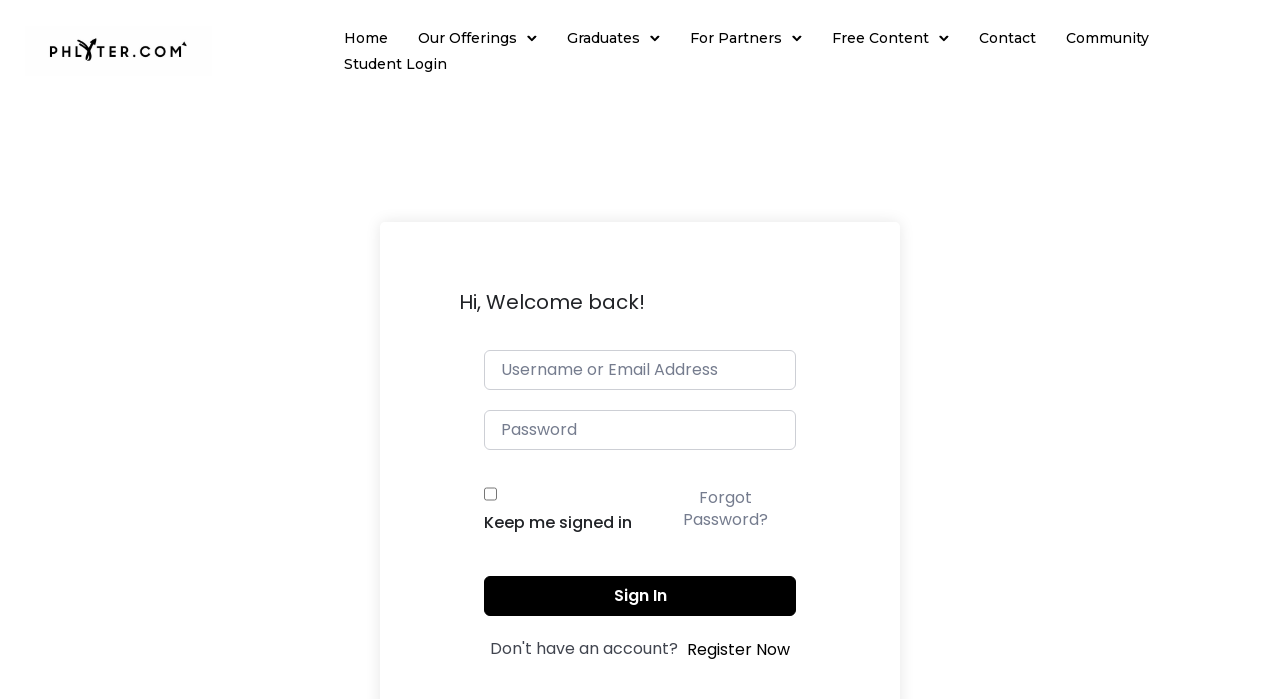

--- FILE ---
content_type: text/html; charset=UTF-8
request_url: https://phlyter.com/courses/growth-analysis-specializations-learning-drill/assignments/submit-proof-of-completion-this-could-be-a-certificate-image-or-screenshot-showing-you-have-completed-this-section-63/
body_size: 35749
content:
<!doctype html>
<html class="no-js" lang="en-GB">
<head>
	<meta charset="utf-8">
	<meta http-equiv="X-UA-Compatible" content="IE=edge,chrome=1" >
	<meta name="viewport" content="user-scalable=no, width=device-width, initial-scale=1, maximum-scale=1" />
    <meta name="apple-mobile-web-app-capable" content="yes" />
	<script>
					(function(){
						var zccmpurl = new URL(document.location.href);
						var cmp_id =  zccmpurl.search.split('zc_rid=')[1];
						if (cmp_id != undefined) {
							document.cookie = 'zc_rid=' + cmp_id + ';max-age=10800;path=/';
						}
					})();
				</script><meta name='robots' content='index, follow, max-image-preview:large, max-snippet:-1, max-video-preview:-1' />

<!-- Google Tag Manager by PYS -->
    <script data-cfasync="false" data-pagespeed-no-defer>
	    window.dataLayerPYS = window.dataLayerPYS || [];
	</script>
<!-- End Google Tag Manager by PYS -->
	<!-- This site is optimized with the Yoast SEO plugin v20.11 - https://yoast.com/wordpress/plugins/seo/ -->
	<title>Submit proof of completion. This could be a certificate, image or screenshot showing you have completed this section. - PHLYTER</title>
	<link rel="canonical" href="https://phlyter.com/courses/growth-analysis-specializations-learning-drill/assignments/submit-proof-of-completion-this-could-be-a-certificate-image-or-screenshot-showing-you-have-completed-this-section-63/" />
	<meta property="og:locale" content="en_GB" />
	<meta property="og:type" content="article" />
	<meta property="og:title" content="Submit proof of completion. This could be a certificate, image or screenshot showing you have completed this section. - PHLYTER" />
	<meta property="og:description" content="Read More" />
	<meta property="og:url" content="https://phlyter.com/courses/growth-analysis-specializations-learning-drill/assignments/submit-proof-of-completion-this-could-be-a-certificate-image-or-screenshot-showing-you-have-completed-this-section-63/" />
	<meta property="og:site_name" content="PHLYTER" />
	<meta property="article:publisher" content="https://web.facebook.com/ezgrowthschool" />
	<meta name="twitter:card" content="summary_large_image" />
	<script type="application/ld+json" class="yoast-schema-graph">{"@context":"https://schema.org","@graph":[{"@type":"WebPage","@id":"https://phlyter.com/courses/growth-analysis-specializations-learning-drill/assignments/submit-proof-of-completion-this-could-be-a-certificate-image-or-screenshot-showing-you-have-completed-this-section-63/","url":"https://phlyter.com/courses/growth-analysis-specializations-learning-drill/assignments/submit-proof-of-completion-this-could-be-a-certificate-image-or-screenshot-showing-you-have-completed-this-section-63/","name":"Submit proof of completion. This could be a certificate, image or screenshot showing you have completed this section. - PHLYTER","isPartOf":{"@id":"https://phlyter.com/#website"},"datePublished":"2022-10-18T11:08:06+00:00","dateModified":"2022-10-18T11:08:06+00:00","breadcrumb":{"@id":"https://phlyter.com/courses/growth-analysis-specializations-learning-drill/assignments/submit-proof-of-completion-this-could-be-a-certificate-image-or-screenshot-showing-you-have-completed-this-section-63/#breadcrumb"},"inLanguage":"en-GB","potentialAction":[{"@type":"ReadAction","target":["https://phlyter.com/courses/growth-analysis-specializations-learning-drill/assignments/submit-proof-of-completion-this-could-be-a-certificate-image-or-screenshot-showing-you-have-completed-this-section-63/"]}]},{"@type":"BreadcrumbList","@id":"https://phlyter.com/courses/growth-analysis-specializations-learning-drill/assignments/submit-proof-of-completion-this-could-be-a-certificate-image-or-screenshot-showing-you-have-completed-this-section-63/#breadcrumb","itemListElement":[{"@type":"ListItem","position":1,"name":"Home","item":"https://phlyter.com/"},{"@type":"ListItem","position":2,"name":"Assignments","item":"https://phlyter.com/lesson/"},{"@type":"ListItem","position":3,"name":"Submit proof of completion. This could be a certificate, image or screenshot showing you have completed this section."}]},{"@type":"WebSite","@id":"https://phlyter.com/#website","url":"https://phlyter.com/","name":"PHLYTER","description":"Want to build a non-tech/no code career in the lucrative tech industry? Enroll in our next cohort and become a Rockstar Growth talent in 4 months!","publisher":{"@id":"https://phlyter.com/#organization"},"potentialAction":[{"@type":"SearchAction","target":{"@type":"EntryPoint","urlTemplate":"https://phlyter.com/?s={search_term_string}"},"query-input":"required name=search_term_string"}],"inLanguage":"en-GB"},{"@type":"Organization","@id":"https://phlyter.com/#organization","name":"EZ-GROWTHSCHOOL","url":"https://phlyter.com/","logo":{"@type":"ImageObject","inLanguage":"en-GB","@id":"https://phlyter.com/#/schema/logo/image/","url":"https://phlyter.com/wp-content/uploads/2021/12/Growthschoolbyez-logo-3.png","contentUrl":"https://phlyter.com/wp-content/uploads/2021/12/Growthschoolbyez-logo-3.png","width":341,"height":67,"caption":"EZ-GROWTHSCHOOL"},"image":{"@id":"https://phlyter.com/#/schema/logo/image/"},"sameAs":["https://web.facebook.com/ezgrowthschool","https://www.instagram.com/ezgrowthschool/","https://www.linkedin.com/company/ezgrowthschool"]}]}</script>
	<!-- / Yoast SEO plugin. -->


<link rel='dns-prefetch' href='//js.hs-scripts.com' />
<link rel='dns-prefetch' href='//fonts.googleapis.com' />
<link rel="alternate" type="application/rss+xml" title="PHLYTER &raquo; Feed" href="https://phlyter.com/feed/" />
<link rel="alternate" type="application/rss+xml" title="PHLYTER &raquo; Comments Feed" href="https://phlyter.com/comments/feed/" />
<script type="text/javascript">
/* <![CDATA[ */
window._wpemojiSettings = {"baseUrl":"https:\/\/s.w.org\/images\/core\/emoji\/15.0.3\/72x72\/","ext":".png","svgUrl":"https:\/\/s.w.org\/images\/core\/emoji\/15.0.3\/svg\/","svgExt":".svg","source":{"concatemoji":"https:\/\/phlyter.com\/wp-includes\/js\/wp-emoji-release.min.js?ver=6.6.1"}};
/*! This file is auto-generated */
!function(i,n){var o,s,e;function c(e){try{var t={supportTests:e,timestamp:(new Date).valueOf()};sessionStorage.setItem(o,JSON.stringify(t))}catch(e){}}function p(e,t,n){e.clearRect(0,0,e.canvas.width,e.canvas.height),e.fillText(t,0,0);var t=new Uint32Array(e.getImageData(0,0,e.canvas.width,e.canvas.height).data),r=(e.clearRect(0,0,e.canvas.width,e.canvas.height),e.fillText(n,0,0),new Uint32Array(e.getImageData(0,0,e.canvas.width,e.canvas.height).data));return t.every(function(e,t){return e===r[t]})}function u(e,t,n){switch(t){case"flag":return n(e,"\ud83c\udff3\ufe0f\u200d\u26a7\ufe0f","\ud83c\udff3\ufe0f\u200b\u26a7\ufe0f")?!1:!n(e,"\ud83c\uddfa\ud83c\uddf3","\ud83c\uddfa\u200b\ud83c\uddf3")&&!n(e,"\ud83c\udff4\udb40\udc67\udb40\udc62\udb40\udc65\udb40\udc6e\udb40\udc67\udb40\udc7f","\ud83c\udff4\u200b\udb40\udc67\u200b\udb40\udc62\u200b\udb40\udc65\u200b\udb40\udc6e\u200b\udb40\udc67\u200b\udb40\udc7f");case"emoji":return!n(e,"\ud83d\udc26\u200d\u2b1b","\ud83d\udc26\u200b\u2b1b")}return!1}function f(e,t,n){var r="undefined"!=typeof WorkerGlobalScope&&self instanceof WorkerGlobalScope?new OffscreenCanvas(300,150):i.createElement("canvas"),a=r.getContext("2d",{willReadFrequently:!0}),o=(a.textBaseline="top",a.font="600 32px Arial",{});return e.forEach(function(e){o[e]=t(a,e,n)}),o}function t(e){var t=i.createElement("script");t.src=e,t.defer=!0,i.head.appendChild(t)}"undefined"!=typeof Promise&&(o="wpEmojiSettingsSupports",s=["flag","emoji"],n.supports={everything:!0,everythingExceptFlag:!0},e=new Promise(function(e){i.addEventListener("DOMContentLoaded",e,{once:!0})}),new Promise(function(t){var n=function(){try{var e=JSON.parse(sessionStorage.getItem(o));if("object"==typeof e&&"number"==typeof e.timestamp&&(new Date).valueOf()<e.timestamp+604800&&"object"==typeof e.supportTests)return e.supportTests}catch(e){}return null}();if(!n){if("undefined"!=typeof Worker&&"undefined"!=typeof OffscreenCanvas&&"undefined"!=typeof URL&&URL.createObjectURL&&"undefined"!=typeof Blob)try{var e="postMessage("+f.toString()+"("+[JSON.stringify(s),u.toString(),p.toString()].join(",")+"));",r=new Blob([e],{type:"text/javascript"}),a=new Worker(URL.createObjectURL(r),{name:"wpTestEmojiSupports"});return void(a.onmessage=function(e){c(n=e.data),a.terminate(),t(n)})}catch(e){}c(n=f(s,u,p))}t(n)}).then(function(e){for(var t in e)n.supports[t]=e[t],n.supports.everything=n.supports.everything&&n.supports[t],"flag"!==t&&(n.supports.everythingExceptFlag=n.supports.everythingExceptFlag&&n.supports[t]);n.supports.everythingExceptFlag=n.supports.everythingExceptFlag&&!n.supports.flag,n.DOMReady=!1,n.readyCallback=function(){n.DOMReady=!0}}).then(function(){return e}).then(function(){var e;n.supports.everything||(n.readyCallback(),(e=n.source||{}).concatemoji?t(e.concatemoji):e.wpemoji&&e.twemoji&&(t(e.twemoji),t(e.wpemoji)))}))}((window,document),window._wpemojiSettings);
/* ]]> */
</script>

<link rel='stylesheet' id='sbi_styles-css' href='https://phlyter.com/wp-content/plugins/instagram-feed-pro/css/sbi-styles.min.css?ver=6.0.3' type='text/css' media='all' />
<style id='wp-emoji-styles-inline-css' type='text/css'>

	img.wp-smiley, img.emoji {
		display: inline !important;
		border: none !important;
		box-shadow: none !important;
		height: 1em !important;
		width: 1em !important;
		margin: 0 0.07em !important;
		vertical-align: -0.1em !important;
		background: none !important;
		padding: 0 !important;
	}
</style>
<link rel='stylesheet' id='wp-block-library-css' href='https://phlyter.com/wp-includes/css/dist/block-library/style.min.css?ver=6.6.1' type='text/css' media='all' />
<style id='pdfp-pdfposter-style-inline-css' type='text/css'>
.pdfp_wrapper .pdf{position:relative}.pdfp_wrapper.pdfp_popup_enabled .iframe_wrapper{display:none}.pdfp_wrapper.pdfp_popup_enabled .iframe_wrapper:fullscreen{display:block}.pdfp_wrapper .iframe_wrapper{width:100%}.pdfp_wrapper .iframe_wrapper:fullscreen iframe{height:100vh!important}.pdfp_wrapper .iframe_wrapper iframe{width:100%}.pdfp_wrapper .iframe_wrapper .close{background:#fff;border:1px solid #ddd;border-radius:3px;color:#222;cursor:pointer;display:none;font-family:sans-serif;font-size:36px;line-height:100%;padding:0 7px;position:absolute;right:12px;top:35px;z-index:9999}.pdfp_wrapper .iframe_wrapper:fullscreen .close{display:block}.pdfp_wrapper .pdfp_fullscreen_close{display:none}.pdfp_wrapper.pdfp_fullscreen_opened .pdfp_fullscreen_close{align-items:center;background:#fff;border-radius:3px;color:#222;cursor:pointer;display:flex;font-size:35px;height:30px;justify-content:center;overflow:hidden;padding-bottom:4px;position:fixed;right:20px;top:20px;width:32px}.pdfp_wrapper.pdfp_fullscreen_opened .pdfp_fullscreen_overlay{background:rgba(34,34,34,.6);height:100%;left:0;position:fixed;top:0;width:100%}.pdfp_wrapper.pdfp_fullscreen_opened .iframe_wrapper{display:block;height:90vh;left:50%;max-width:95%;position:fixed;top:50%;transform:translate(-50%,-50%);width:900px;z-index:99999999999}.pdfp-adobe-viewer{border:1px solid #ddd;border-radius:3px;cursor:pointer;outline:none;text-decoration:none}.pdfp_download{margin-right:15px}.cta_wrapper{margin-bottom:10px;text-align:left}.cta_wrapper button{cursor:pointer}.pdfp_wrapper p{margin:10px 0;text-align:center}.popout-disabled{height:50px;position:absolute;right:12px;top:12px;width:50px}@media screen and (max-width:768px){.pdfp_wrapper iframe{height:calc(100vw + 120px)}}iframe{max-width:100%}.ViewSDK_hideOverflow[data-align=center]{margin-left:auto;margin-right:auto}.ViewSDK_hideOverflow[data-align=left]{margin-right:auto}.ViewSDK_hideOverflow[data-align=right]{margin-left:auto}@media screen and (max-width:768px){.pdfp_wrapper iframe{height:calc(100vw + 120px)!important}}@media screen and (max-width:576px){.cta_wrapper .pdfp_download{margin-bottom:10px;margin-right:0}.cta_wrapper .pdfp_download button{margin-right:0!important}.cta_wrapper{align-items:center;display:flex;flex-direction:column}}

</style>
<style id='safe-svg-svg-icon-style-inline-css' type='text/css'>
.safe-svg-cover{text-align:center}.safe-svg-cover .safe-svg-inside{display:inline-block;max-width:100%}.safe-svg-cover svg{height:100%;max-height:100%;max-width:100%;width:100%}

</style>
<style id='classic-theme-styles-inline-css' type='text/css'>
/*! This file is auto-generated */
.wp-block-button__link{color:#fff;background-color:#32373c;border-radius:9999px;box-shadow:none;text-decoration:none;padding:calc(.667em + 2px) calc(1.333em + 2px);font-size:1.125em}.wp-block-file__button{background:#32373c;color:#fff;text-decoration:none}
</style>
<style id='global-styles-inline-css' type='text/css'>
:root{--wp--preset--aspect-ratio--square: 1;--wp--preset--aspect-ratio--4-3: 4/3;--wp--preset--aspect-ratio--3-4: 3/4;--wp--preset--aspect-ratio--3-2: 3/2;--wp--preset--aspect-ratio--2-3: 2/3;--wp--preset--aspect-ratio--16-9: 16/9;--wp--preset--aspect-ratio--9-16: 9/16;--wp--preset--color--black: #000000;--wp--preset--color--cyan-bluish-gray: #abb8c3;--wp--preset--color--white: #ffffff;--wp--preset--color--pale-pink: #f78da7;--wp--preset--color--vivid-red: #cf2e2e;--wp--preset--color--luminous-vivid-orange: #ff6900;--wp--preset--color--luminous-vivid-amber: #fcb900;--wp--preset--color--light-green-cyan: #7bdcb5;--wp--preset--color--vivid-green-cyan: #00d084;--wp--preset--color--pale-cyan-blue: #8ed1fc;--wp--preset--color--vivid-cyan-blue: #0693e3;--wp--preset--color--vivid-purple: #9b51e0;--wp--preset--gradient--vivid-cyan-blue-to-vivid-purple: linear-gradient(135deg,rgba(6,147,227,1) 0%,rgb(155,81,224) 100%);--wp--preset--gradient--light-green-cyan-to-vivid-green-cyan: linear-gradient(135deg,rgb(122,220,180) 0%,rgb(0,208,130) 100%);--wp--preset--gradient--luminous-vivid-amber-to-luminous-vivid-orange: linear-gradient(135deg,rgba(252,185,0,1) 0%,rgba(255,105,0,1) 100%);--wp--preset--gradient--luminous-vivid-orange-to-vivid-red: linear-gradient(135deg,rgba(255,105,0,1) 0%,rgb(207,46,46) 100%);--wp--preset--gradient--very-light-gray-to-cyan-bluish-gray: linear-gradient(135deg,rgb(238,238,238) 0%,rgb(169,184,195) 100%);--wp--preset--gradient--cool-to-warm-spectrum: linear-gradient(135deg,rgb(74,234,220) 0%,rgb(151,120,209) 20%,rgb(207,42,186) 40%,rgb(238,44,130) 60%,rgb(251,105,98) 80%,rgb(254,248,76) 100%);--wp--preset--gradient--blush-light-purple: linear-gradient(135deg,rgb(255,206,236) 0%,rgb(152,150,240) 100%);--wp--preset--gradient--blush-bordeaux: linear-gradient(135deg,rgb(254,205,165) 0%,rgb(254,45,45) 50%,rgb(107,0,62) 100%);--wp--preset--gradient--luminous-dusk: linear-gradient(135deg,rgb(255,203,112) 0%,rgb(199,81,192) 50%,rgb(65,88,208) 100%);--wp--preset--gradient--pale-ocean: linear-gradient(135deg,rgb(255,245,203) 0%,rgb(182,227,212) 50%,rgb(51,167,181) 100%);--wp--preset--gradient--electric-grass: linear-gradient(135deg,rgb(202,248,128) 0%,rgb(113,206,126) 100%);--wp--preset--gradient--midnight: linear-gradient(135deg,rgb(2,3,129) 0%,rgb(40,116,252) 100%);--wp--preset--font-size--small: 13px;--wp--preset--font-size--medium: 20px;--wp--preset--font-size--large: 36px;--wp--preset--font-size--x-large: 42px;--wp--preset--font-family--inter: "Inter", sans-serif;--wp--preset--font-family--cardo: Cardo;--wp--preset--spacing--20: 0.44rem;--wp--preset--spacing--30: 0.67rem;--wp--preset--spacing--40: 1rem;--wp--preset--spacing--50: 1.5rem;--wp--preset--spacing--60: 2.25rem;--wp--preset--spacing--70: 3.38rem;--wp--preset--spacing--80: 5.06rem;--wp--preset--shadow--natural: 6px 6px 9px rgba(0, 0, 0, 0.2);--wp--preset--shadow--deep: 12px 12px 50px rgba(0, 0, 0, 0.4);--wp--preset--shadow--sharp: 6px 6px 0px rgba(0, 0, 0, 0.2);--wp--preset--shadow--outlined: 6px 6px 0px -3px rgba(255, 255, 255, 1), 6px 6px rgba(0, 0, 0, 1);--wp--preset--shadow--crisp: 6px 6px 0px rgba(0, 0, 0, 1);}:where(.is-layout-flex){gap: 0.5em;}:where(.is-layout-grid){gap: 0.5em;}body .is-layout-flex{display: flex;}.is-layout-flex{flex-wrap: wrap;align-items: center;}.is-layout-flex > :is(*, div){margin: 0;}body .is-layout-grid{display: grid;}.is-layout-grid > :is(*, div){margin: 0;}:where(.wp-block-columns.is-layout-flex){gap: 2em;}:where(.wp-block-columns.is-layout-grid){gap: 2em;}:where(.wp-block-post-template.is-layout-flex){gap: 1.25em;}:where(.wp-block-post-template.is-layout-grid){gap: 1.25em;}.has-black-color{color: var(--wp--preset--color--black) !important;}.has-cyan-bluish-gray-color{color: var(--wp--preset--color--cyan-bluish-gray) !important;}.has-white-color{color: var(--wp--preset--color--white) !important;}.has-pale-pink-color{color: var(--wp--preset--color--pale-pink) !important;}.has-vivid-red-color{color: var(--wp--preset--color--vivid-red) !important;}.has-luminous-vivid-orange-color{color: var(--wp--preset--color--luminous-vivid-orange) !important;}.has-luminous-vivid-amber-color{color: var(--wp--preset--color--luminous-vivid-amber) !important;}.has-light-green-cyan-color{color: var(--wp--preset--color--light-green-cyan) !important;}.has-vivid-green-cyan-color{color: var(--wp--preset--color--vivid-green-cyan) !important;}.has-pale-cyan-blue-color{color: var(--wp--preset--color--pale-cyan-blue) !important;}.has-vivid-cyan-blue-color{color: var(--wp--preset--color--vivid-cyan-blue) !important;}.has-vivid-purple-color{color: var(--wp--preset--color--vivid-purple) !important;}.has-black-background-color{background-color: var(--wp--preset--color--black) !important;}.has-cyan-bluish-gray-background-color{background-color: var(--wp--preset--color--cyan-bluish-gray) !important;}.has-white-background-color{background-color: var(--wp--preset--color--white) !important;}.has-pale-pink-background-color{background-color: var(--wp--preset--color--pale-pink) !important;}.has-vivid-red-background-color{background-color: var(--wp--preset--color--vivid-red) !important;}.has-luminous-vivid-orange-background-color{background-color: var(--wp--preset--color--luminous-vivid-orange) !important;}.has-luminous-vivid-amber-background-color{background-color: var(--wp--preset--color--luminous-vivid-amber) !important;}.has-light-green-cyan-background-color{background-color: var(--wp--preset--color--light-green-cyan) !important;}.has-vivid-green-cyan-background-color{background-color: var(--wp--preset--color--vivid-green-cyan) !important;}.has-pale-cyan-blue-background-color{background-color: var(--wp--preset--color--pale-cyan-blue) !important;}.has-vivid-cyan-blue-background-color{background-color: var(--wp--preset--color--vivid-cyan-blue) !important;}.has-vivid-purple-background-color{background-color: var(--wp--preset--color--vivid-purple) !important;}.has-black-border-color{border-color: var(--wp--preset--color--black) !important;}.has-cyan-bluish-gray-border-color{border-color: var(--wp--preset--color--cyan-bluish-gray) !important;}.has-white-border-color{border-color: var(--wp--preset--color--white) !important;}.has-pale-pink-border-color{border-color: var(--wp--preset--color--pale-pink) !important;}.has-vivid-red-border-color{border-color: var(--wp--preset--color--vivid-red) !important;}.has-luminous-vivid-orange-border-color{border-color: var(--wp--preset--color--luminous-vivid-orange) !important;}.has-luminous-vivid-amber-border-color{border-color: var(--wp--preset--color--luminous-vivid-amber) !important;}.has-light-green-cyan-border-color{border-color: var(--wp--preset--color--light-green-cyan) !important;}.has-vivid-green-cyan-border-color{border-color: var(--wp--preset--color--vivid-green-cyan) !important;}.has-pale-cyan-blue-border-color{border-color: var(--wp--preset--color--pale-cyan-blue) !important;}.has-vivid-cyan-blue-border-color{border-color: var(--wp--preset--color--vivid-cyan-blue) !important;}.has-vivid-purple-border-color{border-color: var(--wp--preset--color--vivid-purple) !important;}.has-vivid-cyan-blue-to-vivid-purple-gradient-background{background: var(--wp--preset--gradient--vivid-cyan-blue-to-vivid-purple) !important;}.has-light-green-cyan-to-vivid-green-cyan-gradient-background{background: var(--wp--preset--gradient--light-green-cyan-to-vivid-green-cyan) !important;}.has-luminous-vivid-amber-to-luminous-vivid-orange-gradient-background{background: var(--wp--preset--gradient--luminous-vivid-amber-to-luminous-vivid-orange) !important;}.has-luminous-vivid-orange-to-vivid-red-gradient-background{background: var(--wp--preset--gradient--luminous-vivid-orange-to-vivid-red) !important;}.has-very-light-gray-to-cyan-bluish-gray-gradient-background{background: var(--wp--preset--gradient--very-light-gray-to-cyan-bluish-gray) !important;}.has-cool-to-warm-spectrum-gradient-background{background: var(--wp--preset--gradient--cool-to-warm-spectrum) !important;}.has-blush-light-purple-gradient-background{background: var(--wp--preset--gradient--blush-light-purple) !important;}.has-blush-bordeaux-gradient-background{background: var(--wp--preset--gradient--blush-bordeaux) !important;}.has-luminous-dusk-gradient-background{background: var(--wp--preset--gradient--luminous-dusk) !important;}.has-pale-ocean-gradient-background{background: var(--wp--preset--gradient--pale-ocean) !important;}.has-electric-grass-gradient-background{background: var(--wp--preset--gradient--electric-grass) !important;}.has-midnight-gradient-background{background: var(--wp--preset--gradient--midnight) !important;}.has-small-font-size{font-size: var(--wp--preset--font-size--small) !important;}.has-medium-font-size{font-size: var(--wp--preset--font-size--medium) !important;}.has-large-font-size{font-size: var(--wp--preset--font-size--large) !important;}.has-x-large-font-size{font-size: var(--wp--preset--font-size--x-large) !important;}
:where(.wp-block-post-template.is-layout-flex){gap: 1.25em;}:where(.wp-block-post-template.is-layout-grid){gap: 1.25em;}
:where(.wp-block-columns.is-layout-flex){gap: 2em;}:where(.wp-block-columns.is-layout-grid){gap: 2em;}
:root :where(.wp-block-pullquote){font-size: 1.5em;line-height: 1.6;}
</style>
<link rel='stylesheet' id='be-grid-portfolio-css' href='https://phlyter.com/wp-content/plugins/be-grid/css/be-grid.min.css?ver=1.2.9' type='text/css' media='all' />
<link rel='stylesheet' id='bcct_style-css' href='https://phlyter.com/wp-content/plugins/better-click-to-tweet/assets/css/styles.css?ver=3.0' type='text/css' media='all' />
<link rel='stylesheet' id='contact-form-7-css' href='https://phlyter.com/wp-content/plugins/contact-form-7/includes/css/styles.css?ver=6.0.3' type='text/css' media='all' />
<link rel='stylesheet' id='tatsu-main-css' href='https://phlyter.com/wp-content/plugins/tatsu/public/css/tatsu.min.css?ver=3.5.3' type='text/css' media='all' />
<link rel='stylesheet' id='exponent-modules-css' href='https://phlyter.com/wp-content/plugins/exponent-modules/public/css/exponent-modules.min.css?ver=2.1.7' type='text/css' media='all' />
<link rel='stylesheet' id='typehub-css' href='https://phlyter.com/wp-content/plugins/tatsu/includes/typehub/public/css/typehub-public.css?ver=2.0.6' type='text/css' media='all' />
<link rel='stylesheet' id='typehub-google-fonts-css' href='//fonts.googleapis.com/css?family=Poppins%3A400%2C800%2C700%2C500%2C600%7CMontserrat%3A500%2C%7CPoppins%3A600%2C400%2C500%7CPoppins%3A500%2C400&#038;ver=1.0' type='text/css' media='all' />
<link rel='stylesheet' id='font_awesome_brands-css' href='https://phlyter.com/wp-content/plugins/tatsu/includes/icons/font_awesome/brands.css?ver=6.6.1' type='text/css' media='all' />
<link rel='stylesheet' id='tatsu_icons-css' href='https://phlyter.com/wp-content/plugins/tatsu/includes/icons/tatsu_icons/tatsu-icons.css?ver=6.6.1' type='text/css' media='all' />
<link rel='stylesheet' id='tutor-icon-css' href='https://phlyter.com/wp-content/plugins/tutor/assets/css/tutor-icon.min.css?ver=3.2.2' type='text/css' media='all' />
<link rel='stylesheet' id='tutor-css' href='https://phlyter.com/wp-content/plugins/tutor/assets/css/tutor.min.css?ver=3.2.2' type='text/css' media='all' />
<link rel='stylesheet' id='tutor-plyr-css' href='https://phlyter.com/wp-content/plugins/tutor/assets/lib/plyr/plyr.css?ver=3.2.2' type='text/css' media='all' />
<link rel='stylesheet' id='tutor-frontend-css' href='https://phlyter.com/wp-content/plugins/tutor/assets/css/tutor-front.min.css?ver=3.2.2' type='text/css' media='all' />
<style id='tutor-frontend-inline-css' type='text/css'>
.mce-notification.mce-notification-error{display: none !important;}
:root{--tutor-color-primary:#000000;--tutor-color-primary-rgb:0, 0, 0;--tutor-color-primary-hover:#4665c8;--tutor-color-primary-hover-rgb:70, 101, 200;--tutor-body-color:#212327;--tutor-body-color-rgb:33, 35, 39;--tutor-border-color:#cdcfd5;--tutor-border-color-rgb:205, 207, 213;--tutor-color-gray:#e3e5eb;--tutor-color-gray-rgb:227, 229, 235;}
</style>
<link rel='stylesheet' id='woo-coupon-usage-style-css' href='https://phlyter.com/wp-content/plugins/woo-coupon-usage/css/style.css?ver=5.18.2' type='text/css' media='all' />
<style id='woocommerce-inline-inline-css' type='text/css'>
.woocommerce form .form-row .required { visibility: visible; }
</style>
<link rel='stylesheet' id='wp-event-manager-frontend-css' href='https://phlyter.com/wp-content/plugins/wp-event-manager/assets/css/frontend.min.css?ver=6.6.1' type='text/css' media='all' />
<link rel='stylesheet' id='wp-event-manager-jquery-ui-css-css' href='https://phlyter.com/wp-content/plugins/wp-event-manager/assets/js/jquery-ui/jquery-ui.css?ver=6.6.1' type='text/css' media='all' />
<link rel='stylesheet' id='wp-event-manager-jquery-timepicker-css-css' href='https://phlyter.com/wp-content/plugins/wp-event-manager/assets/js/jquery-timepicker/jquery.timepicker.min.css?ver=6.6.1' type='text/css' media='all' />
<link rel='stylesheet' id='wp-event-manager-grid-style-css' href='https://phlyter.com/wp-content/plugins/wp-event-manager/assets/css/wpem-grid.min.css?ver=6.6.1' type='text/css' media='all' />
<link rel='stylesheet' id='wp-event-manager-font-style-css' href='https://phlyter.com/wp-content/plugins/wp-event-manager/assets/fonts/style.css?ver=6.6.1' type='text/css' media='all' />
<link rel='stylesheet' id='wpcf7-redirect-script-frontend-css' href='https://phlyter.com/wp-content/plugins/wpcf7-redirect/build/css/wpcf7-redirect-frontend.min.css?ver=1.1' type='text/css' media='all' />
<link rel='stylesheet' id='pdfp-public-css' href='https://phlyter.com/wp-content/plugins/pdf-poster/dist/public.css?ver=2.2.1' type='text/css' media='all' />
<link rel='stylesheet' id='brands-styles-css' href='https://phlyter.com/wp-content/plugins/woocommerce/assets/css/brands.css?ver=9.6.3' type='text/css' media='all' />
<link rel='stylesheet' id='exponent-vendor-css' href='https://phlyter.com/wp-content/themes/exponent/css/vendor/vendor.css?ver=1.2.9.2' type='text/css' media='all' />
<link rel='stylesheet' id='exponent-main-css-css' href='https://phlyter.com/wp-content/themes/exponent/css/main.css?ver=1.2.9.2' type='text/css' media='all' />
<link rel='stylesheet' id='exponent_wc_style-css' href='https://phlyter.com/wp-content/themes/exponent/css/woocommerce/woocommerce.css?ver=1.2.9.2' type='text/css' media='all' />
<link rel='stylesheet' id='exponent-core-icons-css' href='https://phlyter.com/wp-content/themes/exponent/fonts/icons.css?ver=1.2.9.2' type='text/css' media='all' />
<link rel='stylesheet' id='exponent-style-css-css' href='https://phlyter.com/wp-content/themes/exponent/style.css?ver=1.2.9.2' type='text/css' media='all' />
<link rel='stylesheet' id='font-awesome-css' href='https://phlyter.com/wp-content/plugins/popup-anything-on-click/assets/css/font-awesome.min.css?ver=2.8.6' type='text/css' media='all' />
<link rel='stylesheet' id='popupaoc-public-style-css' href='https://phlyter.com/wp-content/plugins/popup-anything-on-click/assets/css/popupaoc-public.css?ver=2.8.6' type='text/css' media='all' />
<script type="text/template" id="tmpl-variation-template">
	<div class="woocommerce-variation-description">{{{ data.variation.variation_description }}}</div>
	<div class="woocommerce-variation-price">{{{ data.variation.price_html }}}</div>
	<div class="woocommerce-variation-availability">{{{ data.variation.availability_html }}}</div>
</script>
<script type="text/template" id="tmpl-unavailable-variation-template">
	<p role="alert">Sorry, this product is unavailable. Please choose a different combination.</p>
</script>
<script type="text/javascript" src="https://phlyter.com/wp-includes/js/jquery/jquery.min.js?ver=3.7.1" id="jquery-core-js"></script>
<script type="text/javascript" src="https://phlyter.com/wp-includes/js/jquery/jquery-migrate.min.js?ver=3.4.1" id="jquery-migrate-js"></script>
<script type="text/javascript" src="https://phlyter.com/wp-content/plugins/tatsu/includes/typehub/public/js/webfont.min.js?ver=6.6.1" id="webfontloader-js"></script>
<script type="text/javascript" src="https://phlyter.com/wp-content/plugins/woocommerce/assets/js/jquery-blockui/jquery.blockUI.min.js?ver=2.7.0-wc.9.6.3" id="jquery-blockui-js" data-wp-strategy="defer"></script>
<script type="text/javascript" id="wc-add-to-cart-js-extra">
/* <![CDATA[ */
var wc_add_to_cart_params = {"ajax_url":"\/wp-admin\/admin-ajax.php","wc_ajax_url":"\/?wc-ajax=%%endpoint%%","i18n_view_cart":"View basket","cart_url":"https:\/\/phlyter.com\/basket\/","is_cart":"","cart_redirect_after_add":"no"};
/* ]]> */
</script>
<script type="text/javascript" src="https://phlyter.com/wp-content/plugins/woocommerce/assets/js/frontend/add-to-cart.min.js?ver=9.6.3" id="wc-add-to-cart-js" defer="defer" data-wp-strategy="defer"></script>
<script type="text/javascript" src="https://phlyter.com/wp-content/plugins/woocommerce/assets/js/js-cookie/js.cookie.min.js?ver=2.1.4-wc.9.6.3" id="js-cookie-js" defer="defer" data-wp-strategy="defer"></script>
<script type="text/javascript" id="woocommerce-js-extra">
/* <![CDATA[ */
var woocommerce_params = {"ajax_url":"\/wp-admin\/admin-ajax.php","wc_ajax_url":"\/?wc-ajax=%%endpoint%%"};
/* ]]> */
</script>
<script type="text/javascript" src="https://phlyter.com/wp-content/plugins/woocommerce/assets/js/frontend/woocommerce.min.js?ver=9.6.3" id="woocommerce-js" defer="defer" data-wp-strategy="defer"></script>
<script type="text/javascript" src="https://phlyter.com/wp-includes/js/underscore.min.js?ver=1.13.4" id="underscore-js"></script>
<script type="text/javascript" id="wp-util-js-extra">
/* <![CDATA[ */
var _wpUtilSettings = {"ajax":{"url":"\/wp-admin\/admin-ajax.php"}};
/* ]]> */
</script>
<script type="text/javascript" src="https://phlyter.com/wp-includes/js/wp-util.min.js?ver=6.6.1" id="wp-util-js"></script>
<script type="text/javascript" src="https://phlyter.com/wp-content/themes/exponent/js/vendor/modernizr.js?ver=6.6.1" id="modernizr-js"></script>
<link rel="https://api.w.org/" href="https://phlyter.com/wp-json/" /><link rel="EditURI" type="application/rsd+xml" title="RSD" href="https://phlyter.com/xmlrpc.php?rsd" />
<meta name="generator" content="WordPress 6.6.1" />
<meta name="generator" content="TutorLMS 3.2.2" />
<meta name="generator" content="WooCommerce 9.6.3" />
<link rel='shortlink' href='https://phlyter.com/?p=2708' />
<link rel="alternate" title="oEmbed (JSON)" type="application/json+oembed" href="https://phlyter.com/wp-json/oembed/1.0/embed?url=https%3A%2F%2Fphlyter.com%2Fcourses%2Fgrowth-analysis-specializations-learning-drill%2Fassignments%2Fsubmit-proof-of-completion-this-could-be-a-certificate-image-or-screenshot-showing-you-have-completed-this-section-63%2F" />
<link rel="alternate" title="oEmbed (XML)" type="text/xml+oembed" href="https://phlyter.com/wp-json/oembed/1.0/embed?url=https%3A%2F%2Fphlyter.com%2Fcourses%2Fgrowth-analysis-specializations-learning-drill%2Fassignments%2Fsubmit-proof-of-completion-this-could-be-a-certificate-image-or-screenshot-showing-you-have-completed-this-section-63%2F&#038;format=xml" />
        <style>
                    </style>
        <meta name="facebook-domain-verification" content="z3okl94y39v4pfyqq69es6s1fpf59l" /><style id="be-dynamic-css" type="text/css"> 
/****************************************************
Header Styles
*****************************************************/

.exponent-menu li a:hover,
.exponent-menu li.current-menu-item > a,
.exponent-mobile-menu li a:hover,
.exponent-mobile-menu li.current-menu-item > a,
.exponent-menu > ul > li:hover > a,
.exponent-menu .exponent-sub-menu > li:hover > a{
  color:  rgba(0,0,0,1);
}
.exponent-menu > ul > li:hover > .exponent-sub-menu-indicator svg polyline,
.exponent-menu .exponent-sub-menu > li:hover svg polyline {
  stroke : rgba(0,0,0,1);
}
/**
 * Common Styles
 */
blockquote {
  border-left: 4px solid rgba(0,0,0,1);
}
a {
  color : rgba(0,0,0,1);
}

.flickity-page-dots .dot.is-selected {
  background : rgba(0,0,0,1);
}

/**
 * Form Styles
 */ 

.exp-form-border {
  background-color : rgba(0,0,0,1);
}
.exp-form-border-with-underline .exp-form-field-active .exp-form-field-label {
   color : rgba(0,0,0,1); 
}

.exp-form-rounded input:not([type = "submit"]):focus,
.exp-form-rounded textarea:focus,
.exp-form-rounded select:focus {
   border-color : rgba(0,0,0,1);
}
.exp-form-pill input:not([type = "submit"]):focus,
.exp-form-pill textarea:focus,
.exp-form-pill select:focus {
  border-color : rgba(0,0,0,1);
}


.exp-form-pill input:not([type = "submit"]),
.exp-form-pill textarea,
.exp-form-pill select,
.exp-form-rounded input,
.exp-form-rounded textarea,
.exp-form-rounded select {
    background-color : rgba(113,118,126,1);
}

input[ type = "submit" ] {
  color : #ffffff;
  background : rgba(0,0,0,1);
}

/**
 * Posts Styles
 */


.exp-post-categories-normal a:hover,
.exp-post-title a:hover,
.exp-post-author .exp-post-author-name:hover {
    color : rgba(0,0,0,1);
}

.pages_list a {
  background: #313233;
  color: #ffffff;
}

.pages_list a:hover {
  background: rgba(0,0,0,1);
  color: #ffffff;
}

.exp-categories-post-count {
  color : rgba(0,0,0,1);
}

.exp-archive-post-count {
  color : rgba(0,0,0,1);
}

.widget_calendar tbody a {
  color : rgba(0,0,0,1);
}

.exp-read-more.exp-read-more-underlined::after {
  background : rgba(0,0,0,1);
}

.exp-posts-nav {
   padding-top : 20px;
   padding-bottom : 20px;
}

.exp-home-grid-icon {
  color : #313233;
}

.exp-read-more-underlined {
  color : #313233;
}
.exp-read-more-underlined::before {
  color : #313233;
}
.exp-read-more-underlined:hover {
  color : rgba(0,0,0,1);
}
.exp-read-more-underlined:hover::after {
  color : rgba(0,0,0,1);
}

/**
 * anchor styles
 */

  .menu-item.current-menu-item > a {
    color : rgba(0,0,0,1);
  }

 .exp-breadcrumbs a:hover,
 .widget a:hover {
   color : rgba(0,0,0,1);
 }
 .widget .tag-cloud-link:hover {
   background : rgba(0,0,0,1);
 }

.exp-post-single-footer-author {
   background : #ffffff;
}

.exp-pagination .page-numbers:not(.current):hover {
  background : rgba(113,118,126,1);
}

.exp-post-single-footer-tags .exp-term:hover,
.exp-pagination .current {
  color : #ffffff;
  background : rgba(0,0,0,1);
}
.exp-pagination .current {
  border-color:  rgba(0,0,0,1);
  box-shadow : 0 7px 14px -6px rgba(0,0,0,1);
}
.exp-pagination a:hover {
  color : rgba(0,0,0,1);
}

/**
 * Comments
 */
#cancel-comment-reply-link:hover,
.exp-comment-reply:hover {
  color : rgba(0,0,0,1);
}

/**
 * Widgets
 */
.exp-archive-post-count,
.exp-categories-post-count {
  background : rgba(113,118,126,1);
}
.exp-archive-widget-link:hover a {
  color : rgba(0,0,0,1)}
.exp-archive-widget-link:hover .exp-archive-post-count {
  background : rgba(0,0,0,1);
  color : #ffffff;
}
.exp-categories-widget-link:hover > a {
  color : rgba(0,0,0,1);
}
.exp-categories-widget-link:hover > .exp-categories-post-count {
  color : #ffffff;
  background : rgba(0,0,0,1);
}
.widget_calendar tbody a {
  background : rgba(113,118,126,1);
}
#wp-calendar caption {
  color: #313233;
}
.widget_calendar tbody a:hover {
  color : #ffffff;
  background : rgba(0,0,0,1);
}
.tagcloud .tag-cloud-link {
  background : rgba(113,118,126,1);
}
.tagcloud .tag-cloud-link:hover {
  color : #ffffff;
  background : rgba(0,0,0,1);
}

/**
 * Accordion Module
 */
.accordion-head:hover {
    color: rgba(0,0,0,1);
}

/** Loader color */
.exp-subscribe-loader-inner {
  border-color : rgba(113,118,126,1);
  border-left-color : rgba(0,0,0,1);
}

#be-themes-page-loader .style-spin{
    border: 7px solid rgba(0,0,0,0.3);
    border-top-color: rgba(0,0,0,1);
}

#be-themes-page-loader .style-ring div{
	border: 6px solid rgba(0,0,0,0.6);
	border-color:rgba(0,0,0,0.6) transparent transparent transparent;
}

#be-themes-page-loader .style-ellipsis div {
	background:rgba(0,0,0,1);
}

#be-themes-page-loader .style-ripple div {
	border: 4px solid rgba(0,0,0,1);
}

/**
 * Back to Top
 */
#be-themes-back-to-top {
   background : rgba(0,0,0,1);
   color : #ffffff;
}

/**
 * Backgrounds
 */

  body {
      background : rgba(255, 255, 255, 1)  }

/**
 * Entry Header
 */
  .exp-entry-header {
    background : #F5F6FA;
    color : #313233;
    padding-top : 80px;
    padding-bottom : 80px;
  }
  .exp-entry-header .exp-post-entry-title {
    color : #313233;
  }

  .exp-breadcrumbs {
    color : 1;
  }


/**
 * Search Form
 */
.search:focus ~ .exp-searchform-icon,
.exp-form-field-active .exp-searchform-icon {
    color : rgba(0,0,0,1);
}

/**
 * Woocommerce
 */

.woocommerce-orders-table a:hover {
  color : rgba(0,0,0,1);
}

.woocommerce-table--order-downloads td a:hover {
  color : rgba(0,0,0,1);
}

.exp-quick-view {
  background : rgba(0,0,0,1);
  color : #ffffff;
}

.exp-wc-price-cart-wrap .exp-add-to-cart {
  color : rgba(0,0,0,1);
}

.exp-wc-meta-value a:hover {
  color : rgba(0,0,0,1);
}

.single_add_to_cart_button {
  color : #ffffff;
  background : rgba(0,0,0,1);
}
.single_add_to_cart_button:hover {
  color : rgba(0,0,0,1);
  background : #ffffff;
  border : 1px solid rgba(0,0,0,1);
}

.wc-tabs .active {
  color : rgba(0,0,0,1);
  border-bottom : 2px solid rgba(0,0,0,1);
}

.exp-product-categories a:hover {
  color : rgba(0,0,0,1);
}

.products .exp-product-title a:hover {
  color : rgba(0,0,0,1);
}

.exp-add-to-wishlist-icon:hover,
.exp-already-in-wishlist {
  color : rgba(0,0,0,1);
}
.products .exp-already-in-wishlist-icon {
  color : rgba(0,0,0,1);
}
.exp-wc-product-info-inner .exp-add-to-wishlist:hover { 
  color : rgba(0,0,0,1);
}

.exp-wc-add-to-cart-icon:hover {
  color : rgba(0,0,0,1);
}

.exp-wc-quickview .product_title:hover {
  color : rgba(0,0,0,1);
}

.woocommerce-mini-cart__buttons a {
   color : #ffffff;
   background : rgba(0,0,0,1);
}
.woocommerce-mini-cart__buttons a:hover {
  color : rgba(0,0,0,1);
  background  : #ffffff;
  border-color : rgba(0,0,0,1);
}

.woocommerce-mini-cart__buttons .checkout {
  color : rgba(0,0,0,1);
  background  : #ffffff;
}
.woocommerce-mini-cart__buttons .checkout:hover {
  color : #ffffff;
  background : rgba(0,0,0,1);
}

.exp-wc-cart-product-title:hover {
  color : rgba(0,0,0,1);
}

.grouped_form a:hover {
  color : rgba(0,0,0,1);
}

.product-categories .cat-item a:hover {
    color: rgba(0,0,0,1);
}
.product-categories .cat-item a:hover + .count > .exp-categories-post-count {
    background: rgba(0,0,0,1);
    color : #ffffff;
}

.widget .price_slider {
  background : rgba(113,118,126,1);
}

.ui-slider-handle,
.ui-slider-range {
  border-color : rgba(0,0,0,1);
}

.price_slider_amount button {
  background : rgba(0,0,0,1);
}

.woocommerce-widget-layered-nav-list__item .count {
  color : rgba(0,0,0,1);
}
.woocommerce-widget-layered-nav-list__item .count {
  background : rgba(113,118,126,1);
}
.woocommerce-widget-layered-nav-list__item > a:hover {
  color : rgba(0,0,0,1);
}
.woocommerce-widget-layered-nav-list__item > a:hover + .count {
  background : rgba(0,0,0,1);
  color : #ffffff;
}

.widget_layered_nav_filters .chosen {
  color : #ffffff;
  background  : rgba(0,0,0,1);
}

.woocommerce-cart-form__contents .product-name a:hover,
.wishlist_table .product-name a:hover {
  color : rgba(0,0,0,1);
}

.coupon button {
  color : #ffffff;
  background : rgba(0,0,0,1);
}

button[name = "calc_shipping"] {
  color : #ffffff;
  background : rgba(0,0,0,1);
}

.cart_totals .checkout-button {
  color : #ffffff;
  background : rgba(0,0,0,1);
}

.woocommerce-form-coupon button[name = "apply_coupon"] {
  color : #ffffff;
  background : rgba(0,0,0,1);
}

.woocommerce-shipping-fields input:focus,
.woocommerce-billing-fields input:focus,
.woocommerce-form-login input:focus,
.woocommerce-form-register input:focus,
.woocommerce-form-coupon input:focus,
.woocommerce-address-fields input:focus, 
.woocommerce-EditAccountForm input:focus {
  border-color : rgba(0,0,0,1);
}

.woocommerce-additional-fields textarea:focus {
  border-color : rgba(0,0,0,1); 
}

button[name = "woocommerce_checkout_place_order"] {
  color : #ffffff;
  background : rgba(0,0,0,1);
}

.woocommerce-table--order-details .product-name a:hover {
    color : rgba(0,0,0,1);
}

.woocommerce-MyAccount-navigation-link:hover {
  color : rgba(0,0,0,1);
}

.woocommerce-orders-table .woocommerce-orders-table__cell-order-number a {
  color : rgba(0,0,0,1);
}

.woocommerce-account .woocommerce-Address-title a {
  color : rgba(0,0,0,1);
}

.woocommerce-review__verified.verified {
    background : rgba(113,118,126,1);
}

.woocommerce-form-login button[name="login"],
.woocommerce-form-register button[name="register"] {
  color : #ffffff;
  background : rgba(0,0,0,1);
}

.woocommerce-address-fields button[name = "save_address"],
.woocommerce-EditAccountForm button[name = "save_account_details"] {
  color : #ffffff;
  background : rgba(0,0,0,1);
}

.woocommerce-form-coupon-toggle .showcoupon,
.woocommerce-form-login-toggle .showlogin,
.lost_password a,
.exp-wc-product-share-icons .custom-share-button,
.yith-wcwl-share a {
  color : #313233;
}

.exponent-cart-count {
  background : rgba(0,0,0,1);
  color : #ffffff;
}

/**
 * Portfolio details btn
 */
.be-portfolio-details .mediumbtn {
  background: rgba(0,0,0,1);
  color:#ffffff;
}

.home-grid-icon:hover span {
  background : rgba(0,0,0,1);
} </style>	<noscript><style>.woocommerce-product-gallery{ opacity: 1 !important; }</style></noscript>
	<style rel="stylesheet" id="typehub-output">h1,.h1{font-family:"Poppins",-apple-system,BlinkMacSystemFont,'Segoe UI',Roboto,Oxygen-Sans,Ubuntu,Cantarell,'Helvetica Neue',sans-serif;font-weight:400;font-style:normal;font-size:52px;text-transform:none;letter-spacing:0;line-height:60px;color:#343638}h2,.h2{font-family:"Poppins",-apple-system,BlinkMacSystemFont,'Segoe UI',Roboto,Oxygen-Sans,Ubuntu,Cantarell,'Helvetica Neue',sans-serif;font-weight:400;font-style:normal;font-size:44px;text-transform:none;letter-spacing:0;line-height:52px;color:#343638}h3,.h3{font-family:"Poppins",-apple-system,BlinkMacSystemFont,'Segoe UI',Roboto,Oxygen-Sans,Ubuntu,Cantarell,'Helvetica Neue',sans-serif;font-weight:400;font-style:normal;font-size:28px;text-transform:none;letter-spacing:0;line-height:38px;color:#343638}h4,.h4{font-family:"Poppins",-apple-system,BlinkMacSystemFont,'Segoe UI',Roboto,Oxygen-Sans,Ubuntu,Cantarell,'Helvetica Neue',sans-serif;font-weight:400;font-style:normal;font-size:20px;text-transform:none;letter-spacing:0;line-height:30px;color:#343638}h5,.exp-wc-cart-collaterals-inner .cart_totals h2,.woocommerce-billing-fields h3,.exp-wc-cart-title,#ship-to-different-address,.woocommerce-customer-details .woocommerce-column__title,.woocommerce-account.woocommerce-edit-address h3,#order_review_heading,.exp-posts-nav-post-title,.h5{font-family:"Poppins",-apple-system,BlinkMacSystemFont,'Segoe UI',Roboto,Oxygen-Sans,Ubuntu,Cantarell,'Helvetica Neue',sans-serif;font-weight:400;font-style:normal;font-size:17px;text-transform:none;letter-spacing:0;line-height:25px;color:#313233}h6,.testimonial-author-role.h6-font,.menu-card-title,.menu-card-item-price,.slider-counts,.woocommerce-mini-cart__total strong,.variations .label,.exp-wc-meta-label,.exp-wc-shop-attribute-label,.cart_totals h2,.woocommerce-orders-table th,.upsells>h2,.related>h2,.woocommerce-table--order-details thead th,.woocommerce-orders-table a,.wc_payment_method label,.woocommerce-checkout-review-order thead th,.wishlist_table th,.exp-wc-product-share-label,.yith-wcwl-share-title,.woocommerce-Reviews #reply-title,.woocommerce-checkout-review-order tfoot .woocommerce-Price-amount,.stock,.woocommerce-table--order-details tfoot .woocommerce-Price-amount,.woocommerce-Address-title a,.wc-tabs,.exp-wc-review-author,a.bbp-forum-title,#bbpress-forums fieldset.bbp-form label,.bbp-topic-title a.bbp-topic-permalink,#bbpress-forums ul.forum-titles li,#bbpress-forums ul.bbp-replies li.bbp-header,.h6{font-family:"Poppins",-apple-system,BlinkMacSystemFont,'Segoe UI',Roboto,Oxygen-Sans,Ubuntu,Cantarell,'Helvetica Neue',sans-serif;font-weight:400;font-style:normal;font-size:15px;text-transform:none;letter-spacing:0;line-height:26px;color:#343638}body,.special-heading-wrap .caption-wrap .body-font,.body{font-family:"Poppins",-apple-system,BlinkMacSystemFont,'Segoe UI',Roboto,Oxygen-Sans,Ubuntu,Cantarell,'Helvetica Neue',sans-serif;font-weight:400;font-style:normal;font-size:17px;text-transform:none;letter-spacing:0;line-height:27px;color:rgba(0,0,0,0.83)}.exp-countdown-wrap .countdown-amount{font-family:"Poppins",-apple-system,BlinkMacSystemFont,'Segoe UI',Roboto,Oxygen-Sans,Ubuntu,Cantarell,'Helvetica Neue',sans-serif;font-size:50px;line-height:2;letter-spacing:0;font-weight:800;font-style:normal}.exp-countdown-wrap .countdown-period{font-family:"Poppins",-apple-system,BlinkMacSystemFont,'Segoe UI',Roboto,Oxygen-Sans,Ubuntu,Cantarell,'Helvetica Neue',sans-serif;font-size:15px;line-height:1.7em;letter-spacing:0;font-weight:700;font-style:normal;text-transform:none}.widget_recent_comments a,.widget_rss .rsswidget,.widget_rss cite,.cart_totals th,.woocommerce-checkout-review-order-table tfoot th,.woocommerce-table--order-details tfoot th,.exp-recent-posts-widget-post-title,.widget_recent_entries a,.h7{font-family:"Poppins",-apple-system,BlinkMacSystemFont,'Segoe UI',Roboto,Oxygen-Sans,Ubuntu,Cantarell,'Helvetica Neue',sans-serif;font-weight:600;font-style:normal;font-size:15px;text-transform:none;letter-spacing:0;line-height:24px;color:#343638}.h8{font-family:"Poppins",-apple-system,BlinkMacSystemFont,'Segoe UI',Roboto,Oxygen-Sans,Ubuntu,Cantarell,'Helvetica Neue',sans-serif;font-weight:600;font-style:normal;font-size:18px;text-transform:none;letter-spacing:0;line-height:30px;color:#313233}.exp-posts-nav-post-location,.exp-read-more-underlined,.pages_list a,.h9{font-family:"Poppins",-apple-system,BlinkMacSystemFont,'Segoe UI',Roboto,Oxygen-Sans,Ubuntu,Cantarell,'Helvetica Neue',sans-serif;font-weight:500;font-style:normal;font-size:18px;text-transform:capitalize;letter-spacing:0;line-height:30px;color:#313233}.body_1{font-family:"Poppins",-apple-system,BlinkMacSystemFont,'Segoe UI',Roboto,Oxygen-Sans,Ubuntu,Cantarell,'Helvetica Neue',sans-serif;font-weight:400;font-style:normal;font-size:17px;text-transform:none;letter-spacing:0;line-height:32px;color:rgba(113,118,126,1)}.body_2{font-family:"Poppins",-apple-system,BlinkMacSystemFont,'Segoe UI',Roboto,Oxygen-Sans,Ubuntu,Cantarell,'Helvetica Neue',sans-serif;font-weight:500;font-style:normal;font-size:15px;text-transform:none;letter-spacing:0;line-height:26px;color:rgba(113,118,126,1)}blockquote,.quote{font-family:"Poppins",-apple-system,BlinkMacSystemFont,'Segoe UI',Roboto,Oxygen-Sans,Ubuntu,Cantarell,'Helvetica Neue',sans-serif;font-weight:400;font-style:normal;font-size:21px;text-transform:none;letter-spacing:-0.01em;line-height:35px;color:#343638}.exp-post-entry-title{font-family:"Poppins",-apple-system,BlinkMacSystemFont,'Segoe UI',Roboto,Oxygen-Sans,Ubuntu,Cantarell,'Helvetica Neue',sans-serif;font-weight:600;font-style:normal;font-size:32px;text-transform:none;letter-spacing:-0.01em;line-height:46px;color:#343638}.exp-posts-nav-post-title{font-family:"Poppins",-apple-system,BlinkMacSystemFont,'Segoe UI',Roboto,Oxygen-Sans,Ubuntu,Cantarell,'Helvetica Neue',sans-serif;font-weight:600;font-style:normal;font-size:17px;text-transform:none;letter-spacing:0;line-height:30px;color:#343638}.tatsu-button,input[type = "submit"],button[type="submit"],.cart_totals a.checkout-button{font-family:"Poppins",-apple-system,BlinkMacSystemFont,'Segoe UI',Roboto,Oxygen-Sans,Ubuntu,Cantarell,'Helvetica Neue',sans-serif;font-weight:600;font-style:normal}.smallbtn,.exp-success-message__content a{font-size:13px;line-height:12px;letter-spacing:1px;text-transform:uppercase}.mediumbtn,input[type = "submit"],div.wpforms-container-full .wpforms-form .wpforms-submit-container button[type=submit],.woocommerce-mini-cart__buttons a,.woocommerce-address-fields button[name = "save_address"],.woocommerce-EditAccountForm button[name = "save_account_details"],.exp-quick-view,.single_add_to_cart_button,.coupon button,button[name = "calc_shipping"],.woocommerce-form-coupon button[name = "apply_coupon"],.woocommerce-form-login button[name="login"],.woocommerce-form-register button[name="register"]{font-size:12px;line-height:12px;letter-spacing:1px;text-transform:uppercase}.largebtn,.cart_totals .checkout-button,button[name = "woocommerce_checkout_place_order"]{font-size:13px;line-height:13px;letter-spacing:1px;text-transform:uppercase}.x-largebtn{font-size:14px;line-height:14px;letter-spacing:1px;text-transform:uppercase}.tatsu-button-wrap.blockbtn .tatsu-button,.tatsu-button.blockbtn{font-size:14px;line-height:14px;letter-spacing:1px;text-transform:uppercase}.tatsu-animated-link-inner{font-family:"Poppins",-apple-system,BlinkMacSystemFont,'Segoe UI',Roboto,Oxygen-Sans,Ubuntu,Cantarell,'Helvetica Neue',sans-serif;font-size:16px;line-height:20px;color:#343638;letter-spacing:0;font-weight:600;font-style:normal;text-transform:capitalize}.exp-form input:not([type = "submit"]),.exp-form textarea,.exp-form select,input,select,textarea,.select2-container--default .select2-selection--single .select2-selection__rendered,.select2-container--default .select2-selection--single .select2-selection__rendered{font-family:"Poppins",-apple-system,BlinkMacSystemFont,'Segoe UI',Roboto,Oxygen-Sans,Ubuntu,Cantarell,'Helvetica Neue',sans-serif;font-size:15px;line-height:1.7em;color:#343638;letter-spacing:0;font-weight:600;font-style:normal;text-transform:none}.exp-form label,.exp-form ::-webkit-input-placeholder,.exp-searchform-icon{font-family:"Poppins",-apple-system,BlinkMacSystemFont,'Segoe UI',Roboto,Oxygen-Sans,Ubuntu,Cantarell,'Helvetica Neue',sans-serif;font-size:15px;line-height:1.7em;color:rgba(0,0,0,0.45);letter-spacing:0;font-weight:500;font-style:normal;text-transform:none}.exp-posts-loop .exp-post-title{font-family:"Poppins",-apple-system,BlinkMacSystemFont,'Segoe UI',Roboto,Oxygen-Sans,Ubuntu,Cantarell,'Helvetica Neue',sans-serif;font-size:35px;font-weight:600;font-style:normal;line-height:46px;color:#343638;letter-spacing:-0.01em;text-transform:none}.be-grid .exp-post-title{font-family:"Poppins",-apple-system,BlinkMacSystemFont,'Segoe UI',Roboto,Oxygen-Sans,Ubuntu,Cantarell,'Helvetica Neue',sans-serif;font-size:22px;font-weight:600;font-style:normal;line-height:34px;color:#343638;letter-spacing:-0.01em;text-transform:none}.exp-posts-loop .exp-post-content{font-family:"Poppins",-apple-system,BlinkMacSystemFont,'Segoe UI',Roboto,Oxygen-Sans,Ubuntu,Cantarell,'Helvetica Neue',sans-serif;font-size:16px;line-height:28px;color:#848991;letter-spacing:0;font-weight:400;font-style:normal;text-transform:none}.exp-posts-loop .exp-post-categories,.exp-posts-loop.exp-posts-loop-style3 .exp-post-categories-labeled,.exp-posts-loop.exp-posts-loop-style7 .exp-post-categories-labeled{font-family:"Poppins",-apple-system,BlinkMacSystemFont,'Segoe UI',Roboto,Oxygen-Sans,Ubuntu,Cantarell,'Helvetica Neue',sans-serif;font-size:11px;font-weight:500;font-style:normal;line-height:1;text-transform:uppercase;color:rgba(0,0,0,0.45);letter-spacing:1px}.exp-posts-loop .exp-post-author{font-family:"Poppins",-apple-system,BlinkMacSystemFont,'Segoe UI',Roboto,Oxygen-Sans,Ubuntu,Cantarell,'Helvetica Neue',sans-serif;font-size:13px;line-height:1;font-weight:500;font-style:normal;color:rgba(0,0,0,0.45);letter-spacing:0;text-transform:capitalize}.exp-posts-loop .exp-post-date,.exp-posts-loop .exp-post-date-with-icon{font-family:"Poppins",-apple-system,BlinkMacSystemFont,'Segoe UI',Roboto,Oxygen-Sans,Ubuntu,Cantarell,'Helvetica Neue',sans-serif;font-size:13px;line-height:1;font-weight:500;font-style:normal;color:rgba(0,0,0,0.45);letter-spacing:0;text-transform:none}.exp-recent-posts .exp-post-title{font-family:"Poppins",-apple-system,BlinkMacSystemFont,'Segoe UI',Roboto,Oxygen-Sans,Ubuntu,Cantarell,'Helvetica Neue',sans-serif;font-size:22px;font-weight:600;font-style:normal;line-height:34px;color:#343638;letter-spacing:-0.01em;text-transform:none}.exp-featured-posts .exp-post-title{font-family:"Poppins",-apple-system,BlinkMacSystemFont,'Segoe UI',Roboto,Oxygen-Sans,Ubuntu,Cantarell,'Helvetica Neue',sans-serif;font-size:35px;font-weight:600;font-style:normal;line-height:48px;color:#343638;letter-spacing:-0.01em;text-transform:none}.exp-related-posts .exp-post-title{font-family:"Poppins",-apple-system,BlinkMacSystemFont,'Segoe UI',Roboto,Oxygen-Sans,Ubuntu,Cantarell,'Helvetica Neue',sans-serif;font-size:22px;font-weight:600;font-style:normal;line-height:34px;color:#343638;letter-spacing:-0.01em;text-transform:none}.exp-post-single-header .exp-post-title,.exp-category-header-title{font-family:"Poppins",-apple-system,BlinkMacSystemFont,'Segoe UI',Roboto,Oxygen-Sans,Ubuntu,Cantarell,'Helvetica Neue',sans-serif;font-size:30px;font-weight:600;font-style:normal;line-height:40px;color:#343638;letter-spacing:0;text-transform:none}.exp-post-single-content{font-family:"Poppins",-apple-system,BlinkMacSystemFont,'Segoe UI',Roboto,Oxygen-Sans,Ubuntu,Cantarell,'Helvetica Neue',sans-serif;font-size:17px;line-height:30px;color:#848991;letter-spacing:0;font-weight:400;font-style:normal;text-transform:none}.exp-post-single-header .exp-post-categories{font-family:"Poppins",-apple-system,BlinkMacSystemFont,'Segoe UI',Roboto,Oxygen-Sans,Ubuntu,Cantarell,'Helvetica Neue',sans-serif;font-size:12px;line-height:1;color:rgba(0,0,0,0.45);font-weight:500;font-style:normal;text-transform:uppercase;letter-spacing:1px}.exp-post-single-header .exp-post-author{font-family:"Poppins",-apple-system,BlinkMacSystemFont,'Segoe UI',Roboto,Oxygen-Sans,Ubuntu,Cantarell,'Helvetica Neue',sans-serif;font-size:14px;line-height:1;font-weight:500;font-style:normal;color:rgba(0,0,0,0.45);letter-spacing:0;text-transform:capitalize}.exp-post-single-header .exp-post-date,.exp-post-single-header .exp-post-date-with-icon{font-family:"Poppins",-apple-system,BlinkMacSystemFont,'Segoe UI',Roboto,Oxygen-Sans,Ubuntu,Cantarell,'Helvetica Neue',sans-serif;font-size:14px;line-height:1;font-weight:500;font-style:normal;color:rgba(0,0,0,0.45);letter-spacing:0;text-transform:none}.exp-post-single-footer-author-name{font-family:"Poppins",-apple-system,BlinkMacSystemFont,'Segoe UI',Roboto,Oxygen-Sans,Ubuntu,Cantarell,'Helvetica Neue',sans-serif;font-size:17px;line-height:30px;color:#343638;letter-spacing:0;font-weight:600;font-style:normal;text-transform:none}.exp-post-single-footer-author-description{font-family:"Poppins",-apple-system,BlinkMacSystemFont,'Segoe UI',Roboto,Oxygen-Sans,Ubuntu,Cantarell,'Helvetica Neue',sans-serif;font-size:16px;line-height:28px;color:#888C92;letter-spacing:0;font-weight:400;font-style:normal;text-transform:none}.exp-sidebar h6{font-family:"Poppins",-apple-system,BlinkMacSystemFont,'Segoe UI',Roboto,Oxygen-Sans,Ubuntu,Cantarell,'Helvetica Neue',sans-serif;font-size:16px;font-weight:600;font-style:normal;line-height:1;text-transform:none;color:#343638;letter-spacing:25px}.exp-sidebar{font-family:"Poppins",-apple-system,BlinkMacSystemFont,'Segoe UI',Roboto,Oxygen-Sans,Ubuntu,Cantarell,'Helvetica Neue',sans-serif;font-size:15px;font-weight:400;font-style:normal;line-height:24px;text-transform:none;color:#848991;letter-spacing:0}.products .exp-product-title,.grouped_form a,.woocommerce-cart-form__contents .product-name a,.wishlist_table .product-name a,.woocommerce-checkout-review-order td.product-name,.woocommerce-table--order-details td.product-name,.exp-wc-cart-product-title{font-family:"Poppins",-apple-system,BlinkMacSystemFont,'Segoe UI',Roboto,Oxygen-Sans,Ubuntu,Cantarell,'Helvetica Neue',sans-serif;font-size:18px;font-weight:600;font-style:normal;line-height:30px;text-transform:none;color:#343638;letter-spacing:-0.005em}.products .exp-wc-loop-price,.woocommerce-mini-cart__total .woocommerce-Price-amount,.grouped_form .woocommerce-Price-amount,.woocommerce-table--order-details td.woocommerce-table__product-total,.woocommerce-cart-form__contents .product-subtotal,.woocommerce-checkout-review-order td.product-total{font-family:"Poppins",-apple-system,BlinkMacSystemFont,'Segoe UI',Roboto,Oxygen-Sans,Ubuntu,Cantarell,'Helvetica Neue',sans-serif;font-size:16px;font-weight:500;font-style:normal;line-height:18px;text-transform:none;color:#343638;letter-spacing:0}.products .exp-wc-loop-price del,.grouped_form del .woocommerce-Price-amount{font-size:16px;font-weight:400;font-style:normal;line-height:16px;text-transform:none;color:rgba(0,0,0,0.45);letter-spacing:0}.products .exp-product-categories{font-family:"Poppins",-apple-system,BlinkMacSystemFont,'Segoe UI',Roboto,Oxygen-Sans,Ubuntu,Cantarell,'Helvetica Neue',sans-serif;font-size:11px;font-weight:600;font-style:normal;line-height:15px;text-transform:uppercase;color:rgba(0,0,0,0.45);letter-spacing:1px}.products .exp-wc-price-cart-wrap .exp-add-to-cart{font-family:"Poppins",-apple-system,BlinkMacSystemFont,'Segoe UI',Roboto,Oxygen-Sans,Ubuntu,Cantarell,'Helvetica Neue',sans-serif;font-size:12px;line-height:12px;letter-spacing:0}.products .onsale{font-family:"Poppins",-apple-system,BlinkMacSystemFont,'Segoe UI',Roboto,Oxygen-Sans,Ubuntu,Cantarell,'Helvetica Neue',sans-serif;font-size:11px;font-weight:500;font-style:normal;text-transform:uppercase;letter-spacing:1px}.product_title{font-family:"Poppins",-apple-system,BlinkMacSystemFont,'Segoe UI',Roboto,Oxygen-Sans,Ubuntu,Cantarell,'Helvetica Neue',sans-serif;font-size:35px;font-weight:600;font-style:normal;line-height:48px;text-transform:none;color:#343638;letter-spacing:0}.exp-wc-single-price,.woocommerce-variation-price{font-family:"Poppins",-apple-system,BlinkMacSystemFont,'Segoe UI',Roboto,Oxygen-Sans,Ubuntu,Cantarell,'Helvetica Neue',sans-serif;font-size:26px;font-weight:500;font-style:normal;line-height:35px;text-transform:none;color:#343638;letter-spacing:0}.exp-wc-single-price del{font-family:"Poppins",-apple-system,BlinkMacSystemFont,'Segoe UI',Roboto,Oxygen-Sans,Ubuntu,Cantarell,'Helvetica Neue',sans-serif;font-size:22px;font-weight:500;font-style:normal;line-height:35px;text-transform:none;color:rgba(0,0,0,0.45);letter-spacing:0}.exp-wc-meta-value{font-family:"Poppins",-apple-system,BlinkMacSystemFont,'Segoe UI',Roboto,Oxygen-Sans,Ubuntu,Cantarell,'Helvetica Neue',sans-serif;font-size:17px;font-weight:400;font-style:normal;line-height:30px;text-transform:none;color:#848991;letter-spacing:0}.thumb-title-wrap .thumb-title,.full-screen-portfolio-overlay-title{font-size:24px;line-height:34px;font-family:"Poppins",-apple-system,BlinkMacSystemFont,'Segoe UI',Roboto,Oxygen-Sans,Ubuntu,Cantarell,'Helvetica Neue',sans-serif;font-weight:600;font-style:normal;text-transform:none;letter-spacing:-0.005em}.thumb-title-wrap .portfolio-item-cats{font-size:12px;line-height:17px;text-transform:uppercase;letter-spacing:1px}h6.gallery-side-heading{font-size:16px;line-height:24px;font-family:"Poppins",-apple-system,BlinkMacSystemFont,'Segoe UI',Roboto,Oxygen-Sans,Ubuntu,Cantarell,'Helvetica Neue',sans-serif;font-weight:600;font-style:normal;text-transform:none;letter-spacing:0}.be-portfolio-details .gallery-side-heading-wrap p{font-size:16px;line-height:24px;font-family:"Poppins",-apple-system,BlinkMacSystemFont,'Segoe UI',Roboto,Oxygen-Sans,Ubuntu,Cantarell,'Helvetica Neue',sans-serif;font-weight:400;font-style:normal;text-transform:none;letter-spacing:0}.be-portfolio-wrap .portfolio-filter_item{color:#343638;font-size:12px;line-height:30px;font-family:"Poppins",-apple-system,BlinkMacSystemFont,'Segoe UI',Roboto,Oxygen-Sans,Ubuntu,Cantarell,'Helvetica Neue',sans-serif;font-weight:600;font-style:normal;text-transform:uppercase;letter-spacing:1px}Header,.ryBFgOsoP{font-family:"Poppins",-apple-system,BlinkMacSystemFont,'Segoe UI',Roboto,Oxygen-Sans,Ubuntu,Cantarell,'Helvetica Neue',sans-serif;font-weight:400;font-style:normal;text-transform:none;font-size:14px;letter-spacing:0;color:}@media only screen and (max-width:1377px){}@media only screen and (min-width:768px) and (max-width:1024px){h1,.h1{font-size:40px;line-height:50px}h2,.h2{font-size:32px;line-height:42px}}@media only screen and (max-width:767px){h1,.h1{font-size:36px;line-height:46px}h2,.h2{font-size:28px;line-height:38px}.smallbtn,.exp-success-message__content a{font-size:14px}}</style><style rel="stylesheet" id="colorhub-output">.swatch-red, .swatch-red a{color:#f44336;}.swatch-pink, .swatch-pink a{color:#E91E63;}.swatch-purple, .swatch-purple a{color:#9C27B0;}.swatch-deep-purple, .swatch-deep-purple a{color:#673AB7;}.swatch-indigo, .swatch-indigo a{color:#3F51B5;}.swatch-blue, .swatch-blue a{color:#2196F3;}.swatch-light-blue, .swatch-light-blue a{color:#03A9F4;}.swatch-cyan, .swatch-cyan a{color:#00BCD4;}.swatch-teal, .swatch-teal a{color:#009688;}.swatch-green, .swatch-green a{color:#4CAF50;}.swatch-light-green, .swatch-light-green a{color:#8BC34A;}.swatch-lime, .swatch-lime a{color:#CDDC39;}.swatch-yellow, .swatch-yellow a{color:#FFEB3B;}.swatch-amber, .swatch-amber a{color:#FFC107;}.swatch-orange, .swatch-orange a{color:#FF9800;}.swatch-deep-orange, .swatch-deep-orange a{color:#FF5722;}.swatch-brown, .swatch-brown a{color:#795548;}.swatch-grey, .swatch-grey a{color:#9E9E9E;}.swatch-blue-grey, .swatch-blue-grey a{color:#607D8B;}.swatch-white, .swatch-white a{color:#ffffff;}.swatch-black, .swatch-black a{color:#000000;}.palette-0, .palette-0 a{color:rgba(0,0,0,1);}.palette-1, .palette-1 a{color:#ffffff;}.palette-2, .palette-2 a{color:#313233;}.palette-3, .palette-3 a{color:rgba(242,246,252,1);}.palette-4, .palette-4 a{color:rgba(113,118,126,1);}</style><style id='wp-fonts-local' type='text/css'>
@font-face{font-family:Inter;font-style:normal;font-weight:300 900;font-display:fallback;src:url('https://phlyter.com/wp-content/plugins/woocommerce/assets/fonts/Inter-VariableFont_slnt,wght.woff2') format('woff2');font-stretch:normal;}
@font-face{font-family:Cardo;font-style:normal;font-weight:400;font-display:fallback;src:url('https://phlyter.com/wp-content/plugins/woocommerce/assets/fonts/cardo_normal_400.woff2') format('woff2');}
</style>
<link rel="icon" href="https://phlyter.com/wp-content/uploads/2023/07/cropped-phlyter-6-32x32.jpg" sizes="32x32" />
<link rel="icon" href="https://phlyter.com/wp-content/uploads/2023/07/cropped-phlyter-6-192x192.jpg" sizes="192x192" />
<link rel="apple-touch-icon" href="https://phlyter.com/wp-content/uploads/2023/07/cropped-phlyter-6-180x180.jpg" />
<meta name="msapplication-TileImage" content="https://phlyter.com/wp-content/uploads/2023/07/cropped-phlyter-6-270x270.jpg" />
		<style type="text/css" id="wp-custom-css">
			.woocommerce-thank-you-page-container .woocommerce-thank-you-page-container__row.woocommerce-thank-you-page-0-column .woocommerce-thank-you-page-container__block, .woocommerce-thank-you-page-container .woocommerce-thank-you-page-container__row.woocommerce-thank-you-page-1-column .woocommerce-thank-you-page-container__block {
    width: 100% !important;
    padding-left: 20px;
    padding-right: 20px;
}		</style>
		<style id="sccss">.wpem-single-event-page .wpem-single-event-right-content .wpem-single-event-body-sidebar .wpem-theme-button, .wpem-single-event-page .wpem-single-event-right-content .wpem-single-event-body-sidebar a.wpem-theme-button, .wpem-single-event-page .wpem-single-event-right-content .wpem-single-event-body-sidebar button.wpem-theme-button, .wpem-single-event-page .wpem-single-event-right-content .wpem-single-event-body-sidebar input.wpem-theme-button {
    width: 100%;
    text-align: center;
    display: none;
}
.yikes-easy-mc-form .yikes-easy-mc-submit-button {
    display: block;
    width: 100%;
    margin-top: 0.5em;
    min-height: 40px;
    padding: 10px;
    cursor: pointer;
    background-color: black;
    color: white;
}
.woocommerce-account input {
    padding: 13px;
    border-radius: 5px;
    border-color: black;
}
.tutor-login-wrap {
    max-width: 520px;
    margin: 0 auto;
    padding: 40px 55px;
    border-radius: 5px;
    margin-top: 120px;
}
form {
    margin-top: 150px;
	  margin-bottom: 50px;
	padding-left: 25px;
	padding-right: 25px;
}
.gfFprc {
    width: 60px;
    display: none;
}
.exp-wrap {
    margin-top: 50px;
    max-width: calc(100% - 60px);
}</style><script>
        var woocs_is_mobile = 0;
        var woocs_special_ajax_mode = 0;
        var woocs_drop_down_view = "ddslick";
        var woocs_current_currency = {"name":"USD","rate":0.002,"symbol":"&#36;","position":"left_space","is_etalon":0,"hide_cents":0,"hide_on_front":0,"rate_plus":"","decimals":2,"separators":"0","description":"","flag":"https:\/\/phlyter.com\/wp-content\/plugins\/woocommerce-currency-switcher\/img\/no_flag.png"};
        var woocs_default_currency = {"name":"NGN","rate":1,"symbol":"&#8358;","position":"left_space","is_etalon":1,"hide_cents":0,"hide_on_front":0,"rate_plus":"","decimals":2,"separators":"0","description":"","flag":"https:\/\/phlyter.com\/wp-content\/plugins\/woocommerce-currency-switcher\/img\/no_flag.png"};
        var woocs_redraw_cart = 1;
        var woocs_array_of_get = '{}';
        
        woocs_array_no_cents = '["JPY","TWD"]';

        var woocs_ajaxurl = "https://phlyter.com/wp-admin/admin-ajax.php";
        var woocs_lang_loading = "loading";
        var woocs_shop_is_cached =0;
        </script><style id="kirki-inline-styles"></style></head>
<body class="tutor_assignments-template-default single single-tutor_assignments postid-2708 theme-exponent tutor-lms tutor-frontend woocommerce-no-js exponent currency-usd" data-be-page-template = 'page' >	
	<div id="tatsu-header-container"><div id="tatsu-header-wrap" class=" sticky   "><div class="tatsu-header  default  sticky  tatsu-W-OzZF6sAk "  data-padding='{"d":"25px 25px 25px 25px","t":"25px 20px 25px 20px"}' data-sticky-padding='{"d":"30"}' ><div class="tatsu-header-row "><div class="tatsu-header-col tatsu-68PMoz_WUc  " ><style>.tatsu-68PMoz_WUc.tatsu-header-col{flex-basis: 14.4%;justify-content: flex-start;align-items: center;}.tatsu-68PMoz_WUc.tatsu-slide-menu-col{justify-content: center;align-items: flex-start;}@media only screen and (max-width:1377px) {.tatsu-68PMoz_WUc.tatsu-header-col{flex-basis: 25.1%;}}@media only screen and (min-width:768px) and (max-width: 1024px) {.tatsu-68PMoz_WUc.tatsu-header-col{flex-basis: 33.33%;}}@media only screen and (max-width: 767px) {.tatsu-68PMoz_WUc.tatsu-header-col{flex-basis: 46.4%;}}</style><div class="tatsu-header-logo tatsu-header-module tatsu-D-xdcKtwgmv  " ><a href="https://phlyter.com"><img src="https://phlyter.com/wp-content/uploads/2023/07/phlyter-6-1.jpg" class="logo-img default-logo" alt="" /><img src="https://phlyter.com/wp-content/uploads/2023/07/phlyter-6-1.jpg" class="logo-img dark-logo" alt="" /><img src="https://phlyter.com/wp-content/uploads/2023/07/phlyter-6-1.jpg" class="logo-img light-logo" alt="" /></a><style>.tatsu-D-xdcKtwgmv .logo-img{max-height: 60px;}#tatsu-header-wrap.stuck .tatsu-D-xdcKtwgmv .logo-img{height: 40px;}.tatsu-D-xdcKtwgmv.tatsu-header-logo{margin: 0px 30px 0px 0px;}@media only screen and (max-width:1377px) {.tatsu-D-xdcKtwgmv .logo-img{max-height: 50px;}}@media only screen and (max-width: 767px) {.tatsu-D-xdcKtwgmv .logo-img{max-height: 71px;}.tatsu-D-xdcKtwgmv.tatsu-header-logo{margin: 0px 0px 0px 0px;}}</style></div></div><div class="tatsu-header-col tatsu-Y0KQqq7ZBbJ  " ><style>.tatsu-Y0KQqq7ZBbJ.tatsu-header-col{flex-basis: 85.6%;justify-content: flex-end;align-items: center;}.tatsu-Y0KQqq7ZBbJ.tatsu-slide-menu-col{justify-content: center;align-items: flex-start;}@media only screen and (max-width:1377px) {.tatsu-Y0KQqq7ZBbJ.tatsu-header-col{flex-basis: 73.8%;justify-content: flex-end;}}@media only screen and (min-width:768px) and (max-width: 1024px) {.tatsu-Y0KQqq7ZBbJ.tatsu-header-col{flex-basis: 66.67%;justify-content: flex-end;}}@media only screen and (max-width: 767px) {.tatsu-Y0KQqq7ZBbJ.tatsu-header-col{flex-basis: 53%;justify-content: flex-end;}.tatsu-Y0KQqq7ZBbJ{margin: 0px 0 0 0;}}</style><nav  class="tatsu-header-module tatsu-header-navigation clearfix  tatsu-hide-mobile tatsu-hide-tablet"><div class="tatsu-menu tatsu-AwyH84V-1Zg"><ul id="normal-menu-AwyH84V-1Zg" class="clearfix "><li class="menu-item menu-item-type-custom menu-item-object-custom menu-item-home menu-item-3331"><a title="Home" href="https://phlyter.com/" onClick="return true">Home</a></li>
<li class="menu-item menu-item-type-custom menu-item-object-custom menu-item-has-children menu-item-763"><a title="Our Offerings" href="#" onClick="return true">Our Offerings</a>
<span class="sub-menu-indicator"><svg xmlns="http://www.w3.org/2000/svg" width="10" height="6" viewBox="0 0 10 6">
  <polyline fill="none" stroke="#2F2F30" stroke-linecap="round" stroke-width="2" points="0 .649 3.613 4.127 0 7.604" transform="rotate(90 4 5)"/>
</svg>
</span><ul class="tatsu-sub-menu clearfix"><span class="tatsu-header-pointer"></span>
	<li class="menu-item menu-item-type-custom menu-item-object-custom menu-item-home menu-item-765"><a title="July 2023 Cohort Now Closed" href="https://phlyter.com/" onClick="return true">July 2023 Cohort Now Closed</a></li>
	<li class="menu-item menu-item-type-custom menu-item-object-custom menu-item-766"><a title="Self - Paced Short Courses" href="https://phlyter.com/course-catalog/" onClick="return true">Self &#8211; Paced Short Courses</a></li>
</ul>
</li>
<li class="menu-item menu-item-type-custom menu-item-object-custom menu-item-has-children menu-item-767"><a title="Graduates" href="#" onClick="return true">Graduates</a>
<span class="sub-menu-indicator"><svg xmlns="http://www.w3.org/2000/svg" width="10" height="6" viewBox="0 0 10 6">
  <polyline fill="none" stroke="#2F2F30" stroke-linecap="round" stroke-width="2" points="0 .649 3.613 4.127 0 7.604" transform="rotate(90 4 5)"/>
</svg>
</span><ul class="tatsu-sub-menu clearfix"><span class="tatsu-header-pointer"></span>
	<li class="menu-item menu-item-type-custom menu-item-object-custom menu-item-769"><a title="Testimonials" href="https://youtube.com/channel/UCE5Qv2NMC6lgwbCcU8F2CTg" onClick="return true">Testimonials</a></li>
	<li class="menu-item menu-item-type-custom menu-item-object-custom menu-item-770"><a title="Alumni Database" href="https://phlyter.com/alumni/" onClick="return true">Alumni Database</a></li>
</ul>
</li>
<li class="menu-item menu-item-type-custom menu-item-object-custom menu-item-has-children menu-item-772"><a title="For Partners" href="#" onClick="return true">For Partners</a>
<span class="sub-menu-indicator"><svg xmlns="http://www.w3.org/2000/svg" width="10" height="6" viewBox="0 0 10 6">
  <polyline fill="none" stroke="#2F2F30" stroke-linecap="round" stroke-width="2" points="0 .649 3.613 4.127 0 7.604" transform="rotate(90 4 5)"/>
</svg>
</span><ul class="tatsu-sub-menu clearfix"><span class="tatsu-header-pointer"></span>
	<li class="menu-item menu-item-type-custom menu-item-object-custom menu-item-773"><a title="Hire a Growth Talent" href="https://phlyter.com/hire/" onClick="return true">Hire a Growth Talent</a></li>
	<li class="menu-item menu-item-type-custom menu-item-object-custom menu-item-776"><a title="Learn about Equilibrium Zone" href="http://www.equilibriumzone.org/" onClick="return true">Learn about Equilibrium Zone</a></li>
	<li class="menu-item menu-item-type-custom menu-item-object-custom menu-item-774"><a title="Partner With Us" href="https://phlyter.com/partner/" onClick="return true">Partner With Us</a></li>
	<li class="menu-item menu-item-type-custom menu-item-object-custom menu-item-775"><a title="Refer &amp; Earn" href="https://phlyter.com/referrals/" onClick="return true">Refer &#038; Earn</a></li>
</ul>
</li>
<li class="menu-item menu-item-type-custom menu-item-object-custom menu-item-has-children menu-item-777"><a title="Free Content" href="#" onClick="return true">Free Content</a>
<span class="sub-menu-indicator"><svg xmlns="http://www.w3.org/2000/svg" width="10" height="6" viewBox="0 0 10 6">
  <polyline fill="none" stroke="#2F2F30" stroke-linecap="round" stroke-width="2" points="0 .649 3.613 4.127 0 7.604" transform="rotate(90 4 5)"/>
</svg>
</span><ul class="tatsu-sub-menu clearfix"><span class="tatsu-header-pointer"></span>
	<li class="menu-item menu-item-type-post_type menu-item-object-page menu-item-3270"><a title="Blog" href="https://phlyter.com/blog/" onClick="return true">Blog</a></li>
	<li class="menu-item menu-item-type-custom menu-item-object-custom menu-item-778"><a title="Podcast" href="https://phlyter.com/podcast/" onClick="return true">Podcast</a></li>
	<li class="menu-item menu-item-type-custom menu-item-object-custom menu-item-has-children menu-item-779"><a title="What’s Working Conference" href="https://phlyter.com/wwconference" onClick="return true">What’s Working Conference</a>
	<span class="sub-menu-indicator"><svg xmlns="http://www.w3.org/2000/svg" width="10" height="6" viewBox="0 0 10 6">
  <polyline fill="none" stroke="#2F2F30" stroke-linecap="round" stroke-width="2" points="0 .649 3.613 4.127 0 7.604" transform="rotate(90 4 5)"/>
</svg>
</span><ul class="tatsu-sub-menu clearfix"><span class="tatsu-header-pointer"></span>
		<li class="menu-item menu-item-type-custom menu-item-object-custom menu-item-780"><a title="#WWConference1" href="https://phlyter.com/wwconference/v1/" onClick="return true">#WWConference1</a></li>
		<li class="menu-item menu-item-type-custom menu-item-object-custom menu-item-1767"><a title="#WWConference2" href="https://phlyter.com/wwconference/whats-working-conference-2-0/" onClick="return true">#WWConference2</a></li>
	</ul>
</li>
	<li class="menu-item menu-item-type-custom menu-item-object-custom menu-item-1145"><a title="Resources" href="https://phlyter.com/resources/" onClick="return true">Resources</a></li>
	<li class="menu-item menu-item-type-custom menu-item-object-custom menu-item-781"><a title="Instagram" href="https://www.instagram.com/ezgrowthschool/" onClick="return true">Instagram</a></li>
	<li class="menu-item menu-item-type-custom menu-item-object-custom menu-item-782"><a title="Facebook" href="https://web.facebook.com/ezgrowthschool" onClick="return true">Facebook</a></li>
	<li class="menu-item menu-item-type-custom menu-item-object-custom menu-item-783"><a title="LinkedIn" href="https://www.linkedin.com/company/ezgrowthschool" onClick="return true">LinkedIn</a></li>
	<li class="menu-item menu-item-type-custom menu-item-object-custom menu-item-784"><a title="Youtube" href="https://youtube.com/channel/UCE5Qv2NMC6lgwbCcU8F2CTg" onClick="return true">Youtube</a></li>
</ul>
</li>
<li class="menu-item menu-item-type-custom menu-item-object-custom menu-item-785"><a title="Contact" href="https://phlyter.com/contact/" onClick="return true">Contact</a></li>
<li class="menu-item menu-item-type-post_type menu-item-object-page menu-item-6871"><a title="Community" href="https://phlyter.com/pc/" onClick="return true">Community</a></li>
<li class="menu-item menu-item-type-custom menu-item-object-custom menu-item-1557"><a title="Student Login" href="https://phlyter.com/dashboard/" onClick="return true">Student Login</a></li>
</ul></div><style>.tatsu-AwyH84V-1Zg.tatsu-menu > ul > li{margin: 0px 10px 0px 0px;}.tatsu-AwyH84V-1Zg.tatsu-menu{margin: 0px 0px 0px 0px;}.tatsu-AwyH84V-1Zg.tatsu-mobile-menu + .tatsu-mobile-menu-icon{margin: 0px 0px 0px 0px;}.tatsu-AwyH84V-1Zg.tatsu-menu a{color: #000000 ;}.tatsu-AwyH84V-1Zg.tatsu-menu li svg polyline{stroke: #000000;}.tatsu-AwyH84V-1Zg.tatsu-mobile-menu a{color: #000000 ;}.tatsu-AwyH84V-1Zg.tatsu-menu > ul > li > a{font-family : "Montserrat",-apple-system,BlinkMacSystemFont,'Segoe UI',Roboto,Oxygen-Sans,Ubuntu,Cantarell,'Helvetica Neue',sans-serif;font-weight : 500;text-transform : none;font-size : 14px;line-height : 25px;}.tatsu-AwyH84V-1Zg.tatsu-mobile-menu > ul > li > a{font-family : "Montserrat",-apple-system,BlinkMacSystemFont,'Segoe UI',Roboto,Oxygen-Sans,Ubuntu,Cantarell,'Helvetica Neue',sans-serif;font-weight : 500;text-transform : none;font-size : 14px;line-height : 25px;}.tatsu-AwyH84V-1Zg.tatsu-menu .tatsu-sub-menu{background-color: rgba(255,255,255,1);}.tatsu-AwyH84V-1Zg.tatsu-menu .tatsu-sub-menu .tatsu-header-pointer{border-bottom-color: rgba(255,255,255,1);}.tatsu-AwyH84V-1Zg.tatsu-menu .tatsu-sub-menu li a{color: rgba(49,50,51,1) ;text-transform : none;font-size : 15px;}.tatsu-AwyH84V-1Zg.tatsu-menu .tatsu-sub-menu li svg polyline{stroke: rgba(49,50,51,1);}.tatsu-AwyH84V-1Zg.tatsu-menu .tatsu-sub-menu > li:hover > a{color: rgba(0,0,0,1) ;}.tatsu-AwyH84V-1Zg.tatsu-menu .tatsu-sub-menu > li:hover svg polyline{stroke: rgba(0,0,0,1);}.tatsu-AwyH84V-1Zg.tatsu-menu .tatsu-sub-menu > li.current-menu-item > a{color: rgba(0,0,0,1) ;}.tatsu-AwyH84V-1Zg.tatsu-menu .tatsu-sub-menu > li.current-menu-item svg polyline{stroke: rgba(0,0,0,1);}.tatsu-AwyH84V-1Zg.tatsu-menu .tatsu-sub-menu > li.current-menu-parent > a{color: rgba(0,0,0,1) ;}.tatsu-AwyH84V-1Zg.tatsu-menu .tatsu-sub-menu > li.current-menu-parent svg polyline{stroke: rgba(0,0,0,1);}.tatsu-AwyH84V-1Zg.tatsu-mobile-menu .tatsu-sub-menu li a{text-transform : none;font-size : 15px;}</style></nav><div class="tatsu-header-module tatsu-mobile-navigation  tatsu-hide-mobile tatsu-hide-tablet"><div class="tatsu-mobile-menu tatsu-AwyH84V-1Zg"><ul id="menu-AwyH84V-1Zg" class="clearfix "><li class="menu-item menu-item-type-custom menu-item-object-custom menu-item-home menu-item-3331"><a title="Home" href="https://phlyter.com/" onClick="return true">Home</a></li>
<li class="menu-item menu-item-type-custom menu-item-object-custom menu-item-has-children menu-item-763"><a title="Our Offerings" href="#" onClick="return true">Our Offerings</a>
<span class="sub-menu-indicator"><svg xmlns="http://www.w3.org/2000/svg" width="10" height="6" viewBox="0 0 10 6">
  <polyline fill="none" stroke="#2F2F30" stroke-linecap="round" stroke-width="2" points="0 .649 3.613 4.127 0 7.604" transform="rotate(90 4 5)"/>
</svg>
</span><ul class="tatsu-sub-menu clearfix">
	<li class="menu-item menu-item-type-custom menu-item-object-custom menu-item-home menu-item-765"><a title="July 2023 Cohort Now Closed" href="https://phlyter.com/" onClick="return true">July 2023 Cohort Now Closed</a></li>
	<li class="menu-item menu-item-type-custom menu-item-object-custom menu-item-766"><a title="Self - Paced Short Courses" href="https://phlyter.com/course-catalog/" onClick="return true">Self &#8211; Paced Short Courses</a></li>
</ul>
</li>
<li class="menu-item menu-item-type-custom menu-item-object-custom menu-item-has-children menu-item-767"><a title="Graduates" href="#" onClick="return true">Graduates</a>
<span class="sub-menu-indicator"><svg xmlns="http://www.w3.org/2000/svg" width="10" height="6" viewBox="0 0 10 6">
  <polyline fill="none" stroke="#2F2F30" stroke-linecap="round" stroke-width="2" points="0 .649 3.613 4.127 0 7.604" transform="rotate(90 4 5)"/>
</svg>
</span><ul class="tatsu-sub-menu clearfix">
	<li class="menu-item menu-item-type-custom menu-item-object-custom menu-item-769"><a title="Testimonials" href="https://youtube.com/channel/UCE5Qv2NMC6lgwbCcU8F2CTg" onClick="return true">Testimonials</a></li>
	<li class="menu-item menu-item-type-custom menu-item-object-custom menu-item-770"><a title="Alumni Database" href="https://phlyter.com/alumni/" onClick="return true">Alumni Database</a></li>
</ul>
</li>
<li class="menu-item menu-item-type-custom menu-item-object-custom menu-item-has-children menu-item-772"><a title="For Partners" href="#" onClick="return true">For Partners</a>
<span class="sub-menu-indicator"><svg xmlns="http://www.w3.org/2000/svg" width="10" height="6" viewBox="0 0 10 6">
  <polyline fill="none" stroke="#2F2F30" stroke-linecap="round" stroke-width="2" points="0 .649 3.613 4.127 0 7.604" transform="rotate(90 4 5)"/>
</svg>
</span><ul class="tatsu-sub-menu clearfix">
	<li class="menu-item menu-item-type-custom menu-item-object-custom menu-item-773"><a title="Hire a Growth Talent" href="https://phlyter.com/hire/" onClick="return true">Hire a Growth Talent</a></li>
	<li class="menu-item menu-item-type-custom menu-item-object-custom menu-item-776"><a title="Learn about Equilibrium Zone" href="http://www.equilibriumzone.org/" onClick="return true">Learn about Equilibrium Zone</a></li>
	<li class="menu-item menu-item-type-custom menu-item-object-custom menu-item-774"><a title="Partner With Us" href="https://phlyter.com/partner/" onClick="return true">Partner With Us</a></li>
	<li class="menu-item menu-item-type-custom menu-item-object-custom menu-item-775"><a title="Refer &amp; Earn" href="https://phlyter.com/referrals/" onClick="return true">Refer &#038; Earn</a></li>
</ul>
</li>
<li class="menu-item menu-item-type-custom menu-item-object-custom menu-item-has-children menu-item-777"><a title="Free Content" href="#" onClick="return true">Free Content</a>
<span class="sub-menu-indicator"><svg xmlns="http://www.w3.org/2000/svg" width="10" height="6" viewBox="0 0 10 6">
  <polyline fill="none" stroke="#2F2F30" stroke-linecap="round" stroke-width="2" points="0 .649 3.613 4.127 0 7.604" transform="rotate(90 4 5)"/>
</svg>
</span><ul class="tatsu-sub-menu clearfix">
	<li class="menu-item menu-item-type-post_type menu-item-object-page menu-item-3270"><a title="Blog" href="https://phlyter.com/blog/" onClick="return true">Blog</a></li>
	<li class="menu-item menu-item-type-custom menu-item-object-custom menu-item-778"><a title="Podcast" href="https://phlyter.com/podcast/" onClick="return true">Podcast</a></li>
	<li class="menu-item menu-item-type-custom menu-item-object-custom menu-item-has-children menu-item-779"><a title="What’s Working Conference" href="https://phlyter.com/wwconference" onClick="return true">What’s Working Conference</a>
	<span class="sub-menu-indicator"><svg xmlns="http://www.w3.org/2000/svg" width="10" height="6" viewBox="0 0 10 6">
  <polyline fill="none" stroke="#2F2F30" stroke-linecap="round" stroke-width="2" points="0 .649 3.613 4.127 0 7.604" transform="rotate(90 4 5)"/>
</svg>
</span><ul class="tatsu-sub-menu clearfix">
		<li class="menu-item menu-item-type-custom menu-item-object-custom menu-item-780"><a title="#WWConference1" href="https://phlyter.com/wwconference/v1/" onClick="return true">#WWConference1</a></li>
		<li class="menu-item menu-item-type-custom menu-item-object-custom menu-item-1767"><a title="#WWConference2" href="https://phlyter.com/wwconference/whats-working-conference-2-0/" onClick="return true">#WWConference2</a></li>
	</ul>
</li>
	<li class="menu-item menu-item-type-custom menu-item-object-custom menu-item-1145"><a title="Resources" href="https://phlyter.com/resources/" onClick="return true">Resources</a></li>
	<li class="menu-item menu-item-type-custom menu-item-object-custom menu-item-781"><a title="Instagram" href="https://www.instagram.com/ezgrowthschool/" onClick="return true">Instagram</a></li>
	<li class="menu-item menu-item-type-custom menu-item-object-custom menu-item-782"><a title="Facebook" href="https://web.facebook.com/ezgrowthschool" onClick="return true">Facebook</a></li>
	<li class="menu-item menu-item-type-custom menu-item-object-custom menu-item-783"><a title="LinkedIn" href="https://www.linkedin.com/company/ezgrowthschool" onClick="return true">LinkedIn</a></li>
	<li class="menu-item menu-item-type-custom menu-item-object-custom menu-item-784"><a title="Youtube" href="https://youtube.com/channel/UCE5Qv2NMC6lgwbCcU8F2CTg" onClick="return true">Youtube</a></li>
</ul>
</li>
<li class="menu-item menu-item-type-custom menu-item-object-custom menu-item-785"><a title="Contact" href="https://phlyter.com/contact/" onClick="return true">Contact</a></li>
<li class="menu-item menu-item-type-post_type menu-item-object-page menu-item-6871"><a title="Community" href="https://phlyter.com/pc/" onClick="return true">Community</a></li>
<li class="menu-item menu-item-type-custom menu-item-object-custom menu-item-1557"><a title="Student Login" href="https://phlyter.com/dashboard/" onClick="return true">Student Login</a></li>
</ul></div><div class="tatsu-mobile-menu-icon"><div class="expand-click-area"></div><div class="line-wrapper"><span class="line-1"></span><span class="line-2"></span><span class="line-3"></span></div></div></div><div  class="tatsu-header-module tatsu-hamburger tatsu-qbjL-36CGox  tatsu-hide-laptop tatsu-hide-desktop " data-slide-menu="tatsu-qbjL-36CGox">   
                    <style>#tatsu-qbjL-36CGox.tatsu-slide-menu{background-color: #000000;width: 310px;transform: translateX(310px);}.tatsu-qbjL-36CGox.tatsu-hamburger{margin: 0px 30px 0px 0px;}@media only screen and (min-width:768px) and (max-width: 1024px) {.tatsu-qbjL-36CGox.tatsu-hamburger{margin: 0px 0px 0px 0px;}}@media only screen and (max-width: 767px) {.tatsu-qbjL-36CGox.tatsu-hamburger{margin: 0px 0px 0px 0px;}}</style>
                    <div class="line-wrapper">
                        <span class="line-1"></span>
                        <span class="line-2"></span>
                        <span class="line-3"></span>   
                    </div>
                </div></div></div><style>.tatsu-W-OzZF6sAk.tatsu-header{background-color: rgba(255,255,255,1);}#tatsu-header-wrap.transparent:not(.stuck) .tatsu-header.tatsu-W-OzZF6sAk{background: rgba(255,255,255,1);border-color: rgba(0,0,0,0); }.tatsu-W-OzZF6sAk .tatsu-header-row{padding: 25px 25px 25px 25px;}#tatsu-header-wrap.stuck .tatsu-W-OzZF6sAk .tatsu-header-row{padding: 30;}@media only screen and (min-width:768px) and (max-width: 1024px) {.tatsu-W-OzZF6sAk .tatsu-header-row{padding: 25px 20px 25px 20px;}}</style></div><div class="tatsu-header  default  sticky apply-color-scheme tatsu-rJZOkvzgo9  tatsu-hide-desktop tatsu-hide-laptop tatsu-hide-tablet tatsu-hide-mobile"  data-padding='{"d":"13px 0px 13px 0px","m":"5px 0px 5px 0px"}' data-sticky-padding='{"d":"10px 0px 10px 0px"}' ><div class="tatsu-header-row "><div class="tatsu-header-col tatsu-SJikwGloc  " ><style>.tatsu-SJikwGloc.tatsu-header-col{flex-basis: 100%;justify-content: center;align-items: center;}.tatsu-SJikwGloc.tatsu-slide-menu-col{justify-content: center;align-items: flex-start;}@media only screen and (max-width:1377px) {.tatsu-SJikwGloc.tatsu-header-col{flex-basis: 100%;}}@media only screen and (min-width:768px) and (max-width: 1024px) {.tatsu-SJikwGloc.tatsu-header-col{flex-basis: 100%;}}@media only screen and (max-width: 767px) {.tatsu-SJikwGloc.tatsu-header-col{flex-basis: 100%;}}</style><div  class="tatsu-module tatsu-text-block-wrap tatsu-BJEePzljq  "><div class="tatsu-text-inner tatsu-align-center  clearfix" ><style>.tatsu-BJEePzljq.tatsu-text-block-wrap .tatsu-text-inner{width: 100%;text-align: center;background-color: rgba(0,0,0,1);padding: 10px 0px 10px 0px;color: rgba(255,255,255,1) ;}.tatsu-BJEePzljq.tatsu-text-block-wrap{margin: 0px 0px 0px 0px;}.tatsu-BJEePzljq .tatsu-text-inner *{color: rgba(255,255,255,1) ;}#tatsu-header-wrap.transparent.light:not(.stuck) .tatsu-header.apply-color-scheme .tatsu-BJEePzljq .tatsu-text-inner{color: #f5f5f5  !important;}#tatsu-header-wrap.transparent.light:not(.stuck) .tatsu-header.apply-color-scheme .tatsu-BJEePzljq .tatsu-text-inner *{color: #f5f5f5  !important;}#tatsu-header-wrap.transparent.dark:not(.stuck) .tatsu-header.apply-color-scheme .tatsu-BJEePzljq .tatsu-text-inner{color: #232425  !important;}#tatsu-header-wrap.transparent.dark:not(.stuck) .tatsu-header.apply-color-scheme .tatsu-BJEePzljq .tatsu-text-inner *{color: #232425  !important;}@media only screen and (max-width: 767px) {.tatsu-BJEePzljq.tatsu-text-block-wrap .tatsu-text-inner{padding: 5px 0px 5px 0px;}}</style><p style="text-align: center;">[hsas-shortcode group="" speed="10" direction="left" gap="50"]</p>
</div></div></div></div><style>.tatsu-rJZOkvzgo9.tatsu-header{background-color: rgba(0,0,0,1);}#tatsu-header-wrap.transparent:not(.stuck) .tatsu-header.tatsu-rJZOkvzgo9{background: rgba(0,0,0,0);border-color: rgba(0,0,0,0); }.tatsu-rJZOkvzgo9 .tatsu-header-row{padding: 13px 0px 13px 0px;}#tatsu-header-wrap.stuck .tatsu-rJZOkvzgo9 .tatsu-header-row{padding: 10px 0px 10px 0px;}.tatsu-rJZOkvzgo9{margin: 0px 0px 10px 0px;}@media only screen and (max-width: 767px) {.tatsu-rJZOkvzgo9 .tatsu-header-row{padding: 5px 0px 5px 0px;}}</style></div></div><div id="tatsu-header-placeholder"></div></div>
<div class="tutor-wrap tutor-page-wrap post-2708 tutor_assignments type-tutor_assignments status-publish hentry">
	<div class="tutor-template-segment tutor-login-wrap">

		<div class="tutor-login-form-wrapper">
			<div class="tutor-fs-5 tutor-color-black tutor-mb-32">
				Hi, Welcome back!			</div>
			<form id="tutor-login-form" method="post">
		<input type="hidden" id="_tutor_nonce" name="_tutor_nonce" value="4621628ef4" /><input type="hidden" name="_wp_http_referer" value="/courses/growth-analysis-specializations-learning-drill/assignments/submit-proof-of-completion-this-could-be-a-certificate-image-or-screenshot-showing-you-have-completed-this-section-63/" />	<input type="hidden" name="tutor_action" value="tutor_user_login" />
	<input type="hidden" name="redirect_to" value="https://phlyter.com/courses/growth-analysis-specializations-learning-drill/assignments/submit-proof-of-completion-this-could-be-a-certificate-image-or-screenshot-showing-you-have-completed-this-section-63/" />

	<div class="tutor-mb-20">
		<input type="text" class="tutor-form-control" placeholder="Username or Email Address" name="log" value="" size="20" required/>
	</div>

	<div class="tutor-mb-32">
		<input type="password" class="tutor-form-control" placeholder="Password" name="pwd" value="" size="20" required/>
	</div>

	<div class="tutor-login-error"></div>
			<input type="hidden" name="timezone" value="Europe/London" />
		<script>
			document.addEventListener('DOMContentLoaded', function() {
				const timezone = document.querySelector('input[name="timezone"]');
				if ( timezone) {
					const tz = Intl.DateTimeFormat().resolvedOptions().timeZone;
					timezone.value = tz
				}
			});
		</script>
			<div class="tutor-d-flex tutor-justify-between tutor-align-center tutor-mb-40">
		<div class="tutor-form-check">
			<input id="tutor-login-agmnt-1" type="checkbox" class="tutor-form-check-input tutor-bg-black-40" name="rememberme" value="forever" />
			<label for="tutor-login-agmnt-1" class="tutor-fs-7 tutor-color-muted">
				Keep me signed in			</label>
		</div>
		<a href="https://phlyter.com/dashboard/retrieve-password" class="tutor-btn tutor-btn-ghost">
			Forgot Password?		</a>
	</div>

		<button type="submit" class="tutor-btn tutor-btn-primary tutor-btn-block">
		Sign In	</button>
	
					<div class="tutor-text-center tutor-fs-6 tutor-color-secondary tutor-mt-20">
			Don&#039;t have an account?&nbsp;
			<a href="https://phlyter.com/student-registration/?redirect_to=https://phlyter.com/courses/growth-analysis-specializations-learning-drill/assignments/submit-proof-of-completion-this-could-be-a-certificate-image-or-screenshot-showing-you-have-completed-this-section-63/" class="tutor-btn tutor-btn-link">
				Register Now			</a>
		</div>
		</form>
<script>
	document.addEventListener('DOMContentLoaded', function() {
		var { __ } = wp.i18n;
		var loginModal = document.querySelector('.tutor-modal.tutor-login-modal');
		var errors = [];
		if (loginModal && errors.length) {
			loginModal.classList.add('tutor-is-active');
		}
	});
</script>
		</div>
			</div>
</div>
				<div id = "tatsu-footer-container">
					<div  class="tatsu-AEz37LyRsb tatsu-section  tatsu-prevent-overflow   tatsu-clearfix" data-title=""  data-headerscheme="background--dark"><div class = "tatsu-shape-divider tatsu-top-divider"><svg xmlns="http://www.w3.org/2000/svg" preserveAspectRatio="none" viewBox="0 0 1920 120">
  <polygon fill-rule="evenodd" points="0 0 1920 0 1920 120 1800 60 1680 120 1560 60 1440 120 1320 60 1200 120 1080 60 960 120 840 60 720 120 600 60 480 120 360 60 240 120 120 60 0 120"/>
</svg>
</div><div class='tatsu-section-pad clearfix' data-padding='{"d":"40px 0px 40px 0px","t":"60px 40px 60px 40px"}' data-padding-top='40px'><div class="tatsu-row-wrap  tatsu-wrap tatsu-row-has-three-cols tatsu-medium-gutter tatsu-reg-cols  tatsu-clearfix tatsu-30gsMHho6I" ><div  class="tatsu-row " ><div  class="tatsu-column  tatsu-column-no-bg tatsu-one-third tatsu-column-image-none tatsu-column-effect-none tatsu-prevent-overflow  tatsu-pliFEPyb5c"  data-parallax-speed="0" style=""><div class="tatsu-column-inner " ><div class="tatsu-column-pad-wrap"><div class="tatsu-column-pad" ><div  class="tatsu-single-image tatsu-module tatsu-image-lazyload tatsu-SkkybfwqY  " ><div class="tatsu-single-image-inner " style="width : 1200px;" ><div class = "tatsu-single-image-padding-wrap" style = "padding-bottom : 26.75%;" ></div><a href = "https://phlyter.com/" ><img class = "tatsu-gradient-border" alt = "" title = "phlyter-6" data-src = "https://phlyter.com/wp-content/uploads/2023/07/phlyter-6-1.jpg" src ="[data-uri]"  /></a></div><style>.tatsu-SkkybfwqY{margin: 0px 0px 0px 0px;}.tatsu-SkkybfwqY .tatsu-single-image-inner{border-style: solid;max-width: 70%;}.tatsu-SkkybfwqY.tatsu-single-image{transform: translate3d(0px,0px, 0);}</style></div><div  class="tatsu-module tatsu-icon-group tatsu-HyeaGZzv5K  "  ><style>.tatsu-HyeaGZzv5K.tatsu-icon-group{text-align: left;margin: 0px 0px 5px 0px;}.tatsu-HyeaGZzv5K{padding: 0 0 0px 0;}</style><div  class="tatsu-module tatsu-normal-icon tatsu-icon-shortcode align-none tatsu-Sk6fWfDqK   "><style>.tatsu-Sk6fWfDqK .tatsu-icon{color: rgba(0,0,0,1) ;}.tatsu-Sk6fWfDqK{border-width: 0px 0px 0px 0px;}</style><a href="https://www.instagram.com/ezgrowthschool/"  class="tatsu-icon-wrap plain  tatsu-animate    " data-animation="fadeIn"   aria-label="tatsu-icon-instagram" data-gdpr-atts={}   ><i class="tatsu-icon tatsu-custom-icon tatsu-custom-icon-class tatsu-icon-instagram small plain"></i></a></div><div  class="tatsu-module tatsu-normal-icon tatsu-icon-shortcode align-none tatsu-HJNm-GwcF   "><style>.tatsu-HJNm-GwcF .tatsu-icon{color: #000000 ;}.tatsu-HJNm-GwcF{border-width: 0px 0px 0px 0px;}</style><a href="https://web.facebook.com/ezgrowthschool"  class="tatsu-icon-wrap plain  tatsu-animate    " data-animation="fadeIn"   aria-label="tatsu-icon-facebook" data-gdpr-atts={}   ><i class="tatsu-icon tatsu-custom-icon tatsu-custom-icon-class tatsu-icon-facebook small plain"></i></a></div><div  class="tatsu-module tatsu-normal-icon tatsu-icon-shortcode align-none tatsu-S1cmZGwcF   "><style>.tatsu-S1cmZGwcF .tatsu-icon{color: #000000 ;}.tatsu-S1cmZGwcF{border-width: 0px 0px 0px 0px;}</style><a href="https://youtube.com/channel/UCE5Qv2NMC6lgwbCcU8F2CTg"  class="tatsu-icon-wrap plain  tatsu-animate    " data-animation="fadeIn"   aria-label="tatsu-icon-youtube1" data-gdpr-atts={}   ><i class="tatsu-icon tatsu-custom-icon tatsu-custom-icon-class tatsu-icon-youtube1 small plain"></i></a></div><div  class="tatsu-module tatsu-normal-icon tatsu-icon-shortcode align-none tatsu-S1_7-zP9F   "><style>.tatsu-S1_7-zP9F .tatsu-icon{color: #000000 ;}.tatsu-S1_7-zP9F{border-width: 0px 0px 0px 0px;}</style><a href="https://www.linkedin.com/company/ezgrowthschool"  class="tatsu-icon-wrap plain  tatsu-animate    " data-animation="fadeIn"   aria-label="tatsu-icon-linkedin" data-gdpr-atts={}   ><i class="tatsu-icon tatsu-custom-icon tatsu-custom-icon-class tatsu-icon-linkedin small plain"></i></a></div></div><ul  class="tatsu-module tatsu-list tatsu-G_aXwmWpK6    tatsu-list-vertical-align-center tatsu-lists-icon" ><style>.tatsu-G_aXwmWpK6 .tatsu-list-content{margin: 0 0 12px 0px;}.tatsu-G_aXwmWpK6 .tatsu-list-content::before, .tatsu-G_aXwmWpK6 .tatsu-icon{color: rgba(0,0,0,1) ;}</style><li  class="tatsu-list-content tatsu-F8QgRQyJq   " ><div class="tatsu-list-icon-wrap" ><i class="tatsu-icon tatsu-icon-mail2 "></i></div><div class="tatsu-list-inner"><p><span style="color: #000000; font-weight: 500; font-size: 16px;">hello@phlyter.com</span></p></div><style>.tatsu-F8QgRQyJq{border-style: solid;}</style></li><li  class="tatsu-list-content tatsu-mWOXL5I_l   " ><div class="tatsu-list-icon-wrap" ><i class="tatsu-icon tatsu-icon-phone2 "></i></div><div class="tatsu-list-inner"><p><span style="color: #000000; font-weight: 500; font-size: 16px;">+2347012140254</span></p>
</div><style>.tatsu-mWOXL5I_l{border-style: solid;}</style></li></ul></div></div><div class = "tatsu-column-bg-image-wrap"><div class = "tatsu-column-bg-image" ></div></div></div><style>.tatsu-row > .tatsu-pliFEPyb5c.tatsu-column{width: 40%;}.tatsu-pliFEPyb5c.tatsu-column > .tatsu-column-inner > .tatsu-column-overlay{mix-blend-mode: none;}.tatsu-pliFEPyb5c > .tatsu-column-inner > .tatsu-top-divider{z-index: 9999;}.tatsu-pliFEPyb5c > .tatsu-column-inner > .tatsu-bottom-divider{z-index: 9999;}.tatsu-pliFEPyb5c > .tatsu-column-inner > .tatsu-left-divider{z-index: 9999;}.tatsu-pliFEPyb5c > .tatsu-column-inner > .tatsu-right-divider{z-index: 9999;}@media only screen and (max-width:1377px) {.tatsu-row > .tatsu-pliFEPyb5c.tatsu-column{width: 33.33%;}}@media only screen and (min-width:768px) and (max-width: 1024px) {.tatsu-row > .tatsu-pliFEPyb5c.tatsu-column{width: 33.33%;}.tatsu-pliFEPyb5c.tatsu-column{margin: 0px 0px 30px 0px !important;}}@media only screen and (max-width: 767px) {.tatsu-row > .tatsu-pliFEPyb5c.tatsu-column{width: 100%;}.tatsu-pliFEPyb5c.tatsu-column{margin: 0px 0px 50px 0px !important;}}</style></div><div  class="tatsu-column  tatsu-column-no-bg tatsu-one-third tatsu-column-image-none tatsu-column-effect-none tatsu-prevent-overflow  tatsu-LmxB-7Z1Rm"  data-parallax-speed="0" style=""><div class="tatsu-column-inner " ><div class="tatsu-column-pad-wrap"><div class="tatsu-column-pad" ><div  class="tatsu-module tatsu-inline-text clearfix tatsu-BJu4XfPqt   " ><style>.tatsu-BJu4XfPqt .tatsu-inline-text-inner{width: 100%;text-align: left;}.tatsu-BJu4XfPqt.tatsu-inline-text .tatsu-inline-text-inner *{font-family : "Montserrat",-apple-system,BlinkMacSystemFont,'Segoe UI',Roboto,Oxygen-Sans,Ubuntu,Cantarell,'Helvetica Neue',sans-serif;font-weight : 500;text-transform : none;font-size : 20px;}@media only screen and (max-width: 767px) {.tatsu-BJu4XfPqt .tatsu-inline-text-inner{width: 100%;}}</style><div class="tatsu-inline-text-inner tatsu-align-center"><p><span style="color: #000000;">For Student</span></p>
</div></div><nav  class="tatsu-menu-widget-wrap tatsu-module clearfix   tatsu-HJKv7GDct body_2 show-arrow  "  ><div class="tatsu-menu-widget "><ul id="menu-HJKv7GDct" class="clearfix "><li id="menu-item-1083" class="menu-item menu-item-type-custom menu-item-object-custom menu-item-home menu-item-1083"><a title="July 2023 Cohort Now Closed" href="https://phlyter.com/" onClick="return true">July 2023 Cohort Now Closed</a></li>
<li id="menu-item-1085" class="menu-item menu-item-type-custom menu-item-object-custom menu-item-1085"><a title="Self – Paced Short Courses" href="https://phlyter.com/course-catalog/" onClick="return true">Self – Paced Short Courses</a></li>
<li id="menu-item-3269" class="menu-item menu-item-type-post_type menu-item-object-page menu-item-3269"><a title="Blog" href="https://phlyter.com/blog/" onClick="return true">Blog</a></li>
<li id="menu-item-1084" class="menu-item menu-item-type-custom menu-item-object-custom menu-item-1084"><a title="About Phlyter" href="https://phlyter.com/about/" onClick="return true">About Phlyter</a></li>
<li id="menu-item-1556" class="menu-item menu-item-type-custom menu-item-object-custom menu-item-1556"><a title="Login" href="https://phlyter.com/dashboard/" onClick="return true">Login</a></li>
</ul></div><style>.tatsu-HJKv7GDct .tatsu-menu-widget{text-align: left;}.tatsu-HJKv7GDct .tatsu-menu-widget a{color: rgba(0,0,0,1) ;}.tatsu-HJKv7GDct .tatsu-menu-widget a:hover{color: rgba(0,0,0,1) ;}.tatsu-HJKv7GDct.tatsu-module{margin: 0 0 30px 0;}@media only screen and (min-width:768px) and (max-width: 1024px) {.tatsu-HJKv7GDct.tatsu-module{margin: 0px 0px 30px 0px;}.tatsu-HJKv7GDct{padding: 0px 0px 30px 0px;}}</style></nav></div></div><div class = "tatsu-column-bg-image-wrap"><div class = "tatsu-column-bg-image" ></div></div></div><style>.tatsu-row > .tatsu-LmxB-7Z1Rm.tatsu-column{width: 29.99%;}.tatsu-LmxB-7Z1Rm.tatsu-column > .tatsu-column-inner > .tatsu-column-overlay{mix-blend-mode: none;}.tatsu-LmxB-7Z1Rm > .tatsu-column-inner > .tatsu-top-divider{z-index: 9999;}.tatsu-LmxB-7Z1Rm > .tatsu-column-inner > .tatsu-bottom-divider{z-index: 9999;}.tatsu-LmxB-7Z1Rm > .tatsu-column-inner > .tatsu-left-divider{z-index: 9999;}.tatsu-LmxB-7Z1Rm > .tatsu-column-inner > .tatsu-right-divider{z-index: 9999;}@media only screen and (max-width:1377px) {.tatsu-row > .tatsu-LmxB-7Z1Rm.tatsu-column{width: 33.33%;}}@media only screen and (min-width:768px) and (max-width: 1024px) {.tatsu-row > .tatsu-LmxB-7Z1Rm.tatsu-column{width: 33.33%;}}@media only screen and (max-width: 767px) {.tatsu-row > .tatsu-LmxB-7Z1Rm.tatsu-column{width: 100%;}}</style></div><div  class="tatsu-column  tatsu-column-no-bg tatsu-one-third tatsu-column-image-none tatsu-column-effect-none tatsu-prevent-overflow  tatsu-GTfN6T1dT6b"  data-parallax-speed="0" style=""><div class="tatsu-column-inner " ><div class="tatsu-column-pad-wrap"><div class="tatsu-column-pad" ><div  class="tatsu-module tatsu-inline-text clearfix tatsu-ryJlMzw5t   " ><style>.tatsu-ryJlMzw5t .tatsu-inline-text-inner{width: 100%;text-align: left;}.tatsu-ryJlMzw5t.tatsu-inline-text .tatsu-inline-text-inner *{font-family : "Montserrat",-apple-system,BlinkMacSystemFont,'Segoe UI',Roboto,Oxygen-Sans,Ubuntu,Cantarell,'Helvetica Neue',sans-serif;font-weight : 500;text-transform : none;font-size : 20px;}@media only screen and (max-width: 767px) {.tatsu-ryJlMzw5t .tatsu-inline-text-inner{width: 100%;}}</style><div class="tatsu-inline-text-inner tatsu-align-center"><p><span style="color: #000000;">For Partners</span></p>
</div></div><nav  class="tatsu-menu-widget-wrap tatsu-module clearfix   tatsu-twwUVbvHm body_2 show-arrow  "  ><div class="tatsu-menu-widget "><ul id="menu-twwUVbvHm" class="clearfix "><li id="menu-item-489" class="menu-item menu-item-type-custom menu-item-object-custom menu-item-489"><a title="Hire a Growth Talent" href="https://phlyter.com/hire/" onClick="return true">Hire a Growth Talent</a></li>
<li id="menu-item-490" class="menu-item menu-item-type-post_type menu-item-object-page menu-item-490"><a title="Partner With Us" href="https://phlyter.com/partner/" onClick="return true">Partner With Us</a></li>
<li id="menu-item-526" class="menu-item menu-item-type-custom menu-item-object-custom menu-item-526"><a title="Refer &amp; Earn" href="https://phlyter.com/affiliate-registration/" onClick="return true">Refer &#038; Earn</a></li>
<li id="menu-item-525" class="menu-item menu-item-type-custom menu-item-object-custom menu-item-525"><a title="Learn about Phlyter" href="http://www.equilibriumzone.org/" onClick="return true">Learn about Phlyter</a></li>
</ul></div><style>.tatsu-twwUVbvHm .tatsu-menu-widget{text-align: left;}.tatsu-twwUVbvHm .tatsu-menu-widget a{color: rgba(0,0,0,1) ;}.tatsu-twwUVbvHm .tatsu-menu-widget a:hover{color: rgba(0,0,0,1) ;}.tatsu-twwUVbvHm.tatsu-module{margin: 0 0 30px 0;}@media only screen and (min-width:768px) and (max-width: 1024px) {.tatsu-twwUVbvHm.tatsu-module{margin: 0px 0px 30px 0px;}.tatsu-twwUVbvHm{padding: 0px 0px 30px 0px;}}</style></nav></div></div><div class = "tatsu-column-bg-image-wrap"><div class = "tatsu-column-bg-image" ></div></div></div><style>.tatsu-row > .tatsu-GTfN6T1dT6b.tatsu-column{width: 30%;}.tatsu-GTfN6T1dT6b.tatsu-column > .tatsu-column-inner > .tatsu-column-overlay{mix-blend-mode: none;}.tatsu-GTfN6T1dT6b > .tatsu-column-inner > .tatsu-top-divider{z-index: 9999;}.tatsu-GTfN6T1dT6b > .tatsu-column-inner > .tatsu-bottom-divider{z-index: 9999;}.tatsu-GTfN6T1dT6b > .tatsu-column-inner > .tatsu-left-divider{z-index: 9999;}.tatsu-GTfN6T1dT6b > .tatsu-column-inner > .tatsu-right-divider{z-index: 9999;}@media only screen and (max-width:1377px) {.tatsu-row > .tatsu-GTfN6T1dT6b.tatsu-column{width: 33.33%;}}@media only screen and (min-width:768px) and (max-width: 1024px) {.tatsu-row > .tatsu-GTfN6T1dT6b.tatsu-column{width: 33.33%;}}@media only screen and (max-width: 767px) {.tatsu-row > .tatsu-GTfN6T1dT6b.tatsu-column{width: 100%;}}</style></div></div></div></div><div class="tatsu-section-background-wrap"><div class = "tatsu-section-background" ></div></div><div class = "tatsu-shape-divider tatsu-bottom-divider"><svg xmlns="http://www.w3.org/2000/svg" preserveAspectRatio="none" viewBox="0 0 1920 120">
  <polygon fill-rule="evenodd" points="0 0 1920 0 1920 120 1800 60 1680 120 1560 60 1440 120 1320 60 1200 120 1080 60 960 120 840 60 720 120 600 60 480 120 360 60 240 120 120 60 0 120" transform="matrix(1 0 0 -1 0 120)"/>
</svg>
</div><style>.tatsu-AEz37LyRsb .tatsu-section-pad{padding: 40px 0px 40px 0px;}.tatsu-AEz37LyRsb > .tatsu-top-divider{height: 72px;color: rgba(0,0,0,1) ;z-index: 9999;}.tatsu-AEz37LyRsb > .tatsu-bottom-divider{height: 51px;color: rgba(0,0,0,1) ;z-index: 9999;}@media only screen and (min-width:768px) and (max-width: 1024px) {.tatsu-AEz37LyRsb .tatsu-section-pad{padding: 60px 40px 60px 40px;}}</style></div>				</div>
			<a href="#" id="be-themes-back-to-top"><svg width="14" height="9" viewBox="0 0 14 9" xmlns="http://www.w3.org/2000/svg"><path d="M13 7.37329L7 2.00004L1 7.37329" stroke-width="2" stroke-linecap="round"/></svg></a>
<input type="hidden" id="ajax_url" value="https://phlyter.com/wp-admin/admin-ajax.php" />

<div id="tatsu-qbjL-36CGox" class="tatsu-slide-menu">
												<div class="tatsu-slide-menu-inner"><div class="tatsu-slide-menu-col tatsu-FzeIy2r5d3k  " ><style>.tatsu-FzeIy2r5d3k.tatsu-slide-menu-col{justify-content: flex-start;align-items: flex-start;}</style></div><div class="tatsu-slide-menu-col tatsu-DbjLA_hHnOw  " ><nav  class="tatsu-header-module tatsu-sidebar-navigation clearfix  "><div class="tatsu-sidebar-menu tatsu-_yVDBAZvjg7"><ul id="menu-_yVDBAZvjg7" class="clearfix "><li class="menu-item menu-item-type-custom menu-item-object-custom menu-item-home menu-item-3331"><a title="Home" href="https://phlyter.com/" onClick="return true">Home</a></li>
<li class="menu-item menu-item-type-custom menu-item-object-custom menu-item-has-children menu-item-763"><a title="Our Offerings" href="#" onClick="return true">Our Offerings</a>
<span class="sub-menu-indicator"><svg xmlns="http://www.w3.org/2000/svg" width="10" height="6" viewBox="0 0 10 6">
  <polyline fill="none" stroke="#2F2F30" stroke-linecap="round" stroke-width="2" points="0 .649 3.613 4.127 0 7.604" transform="rotate(90 4 5)"/>
</svg>
</span><ul class="tatsu-sub-menu clearfix"><span class="tatsu-header-pointer"></span>
	<li class="menu-item menu-item-type-custom menu-item-object-custom menu-item-home menu-item-765"><a title="July 2023 Cohort Now Closed" href="https://phlyter.com/" onClick="return true">July 2023 Cohort Now Closed</a></li>
	<li class="menu-item menu-item-type-custom menu-item-object-custom menu-item-766"><a title="Self - Paced Short Courses" href="https://phlyter.com/course-catalog/" onClick="return true">Self &#8211; Paced Short Courses</a></li>
</ul>
</li>
<li class="menu-item menu-item-type-custom menu-item-object-custom menu-item-has-children menu-item-767"><a title="Graduates" href="#" onClick="return true">Graduates</a>
<span class="sub-menu-indicator"><svg xmlns="http://www.w3.org/2000/svg" width="10" height="6" viewBox="0 0 10 6">
  <polyline fill="none" stroke="#2F2F30" stroke-linecap="round" stroke-width="2" points="0 .649 3.613 4.127 0 7.604" transform="rotate(90 4 5)"/>
</svg>
</span><ul class="tatsu-sub-menu clearfix"><span class="tatsu-header-pointer"></span>
	<li class="menu-item menu-item-type-custom menu-item-object-custom menu-item-769"><a title="Testimonials" href="https://youtube.com/channel/UCE5Qv2NMC6lgwbCcU8F2CTg" onClick="return true">Testimonials</a></li>
	<li class="menu-item menu-item-type-custom menu-item-object-custom menu-item-770"><a title="Alumni Database" href="https://phlyter.com/alumni/" onClick="return true">Alumni Database</a></li>
</ul>
</li>
<li class="menu-item menu-item-type-custom menu-item-object-custom menu-item-has-children menu-item-772"><a title="For Partners" href="#" onClick="return true">For Partners</a>
<span class="sub-menu-indicator"><svg xmlns="http://www.w3.org/2000/svg" width="10" height="6" viewBox="0 0 10 6">
  <polyline fill="none" stroke="#2F2F30" stroke-linecap="round" stroke-width="2" points="0 .649 3.613 4.127 0 7.604" transform="rotate(90 4 5)"/>
</svg>
</span><ul class="tatsu-sub-menu clearfix"><span class="tatsu-header-pointer"></span>
	<li class="menu-item menu-item-type-custom menu-item-object-custom menu-item-773"><a title="Hire a Growth Talent" href="https://phlyter.com/hire/" onClick="return true">Hire a Growth Talent</a></li>
	<li class="menu-item menu-item-type-custom menu-item-object-custom menu-item-776"><a title="Learn about Equilibrium Zone" href="http://www.equilibriumzone.org/" onClick="return true">Learn about Equilibrium Zone</a></li>
	<li class="menu-item menu-item-type-custom menu-item-object-custom menu-item-774"><a title="Partner With Us" href="https://phlyter.com/partner/" onClick="return true">Partner With Us</a></li>
	<li class="menu-item menu-item-type-custom menu-item-object-custom menu-item-775"><a title="Refer &amp; Earn" href="https://phlyter.com/referrals/" onClick="return true">Refer &#038; Earn</a></li>
</ul>
</li>
<li class="menu-item menu-item-type-custom menu-item-object-custom menu-item-has-children menu-item-777"><a title="Free Content" href="#" onClick="return true">Free Content</a>
<span class="sub-menu-indicator"><svg xmlns="http://www.w3.org/2000/svg" width="10" height="6" viewBox="0 0 10 6">
  <polyline fill="none" stroke="#2F2F30" stroke-linecap="round" stroke-width="2" points="0 .649 3.613 4.127 0 7.604" transform="rotate(90 4 5)"/>
</svg>
</span><ul class="tatsu-sub-menu clearfix"><span class="tatsu-header-pointer"></span>
	<li class="menu-item menu-item-type-post_type menu-item-object-page menu-item-3270"><a title="Blog" href="https://phlyter.com/blog/" onClick="return true">Blog</a></li>
	<li class="menu-item menu-item-type-custom menu-item-object-custom menu-item-778"><a title="Podcast" href="https://phlyter.com/podcast/" onClick="return true">Podcast</a></li>
	<li class="menu-item menu-item-type-custom menu-item-object-custom menu-item-has-children menu-item-779"><a title="What’s Working Conference" href="https://phlyter.com/wwconference" onClick="return true">What’s Working Conference</a>
	<span class="sub-menu-indicator"><svg xmlns="http://www.w3.org/2000/svg" width="10" height="6" viewBox="0 0 10 6">
  <polyline fill="none" stroke="#2F2F30" stroke-linecap="round" stroke-width="2" points="0 .649 3.613 4.127 0 7.604" transform="rotate(90 4 5)"/>
</svg>
</span><ul class="tatsu-sub-menu clearfix"><span class="tatsu-header-pointer"></span>
		<li class="menu-item menu-item-type-custom menu-item-object-custom menu-item-780"><a title="#WWConference1" href="https://phlyter.com/wwconference/v1/" onClick="return true">#WWConference1</a></li>
		<li class="menu-item menu-item-type-custom menu-item-object-custom menu-item-1767"><a title="#WWConference2" href="https://phlyter.com/wwconference/whats-working-conference-2-0/" onClick="return true">#WWConference2</a></li>
	</ul>
</li>
	<li class="menu-item menu-item-type-custom menu-item-object-custom menu-item-1145"><a title="Resources" href="https://phlyter.com/resources/" onClick="return true">Resources</a></li>
	<li class="menu-item menu-item-type-custom menu-item-object-custom menu-item-781"><a title="Instagram" href="https://www.instagram.com/ezgrowthschool/" onClick="return true">Instagram</a></li>
	<li class="menu-item menu-item-type-custom menu-item-object-custom menu-item-782"><a title="Facebook" href="https://web.facebook.com/ezgrowthschool" onClick="return true">Facebook</a></li>
	<li class="menu-item menu-item-type-custom menu-item-object-custom menu-item-783"><a title="LinkedIn" href="https://www.linkedin.com/company/ezgrowthschool" onClick="return true">LinkedIn</a></li>
	<li class="menu-item menu-item-type-custom menu-item-object-custom menu-item-784"><a title="Youtube" href="https://youtube.com/channel/UCE5Qv2NMC6lgwbCcU8F2CTg" onClick="return true">Youtube</a></li>
</ul>
</li>
<li class="menu-item menu-item-type-custom menu-item-object-custom menu-item-785"><a title="Contact" href="https://phlyter.com/contact/" onClick="return true">Contact</a></li>
<li class="menu-item menu-item-type-post_type menu-item-object-page menu-item-6871"><a title="Community" href="https://phlyter.com/pc/" onClick="return true">Community</a></li>
<li class="menu-item menu-item-type-custom menu-item-object-custom menu-item-1557"><a title="Student Login" href="https://phlyter.com/dashboard/" onClick="return true">Student Login</a></li>
</ul></div><style>.tatsu-_yVDBAZvjg7.tatsu-sidebar-menu{margin: 0px 0px 20px 0px;}.tatsu-_yVDBAZvjg7.tatsu-sidebar-menu a{color: #ffffff ;}.tatsu-_yVDBAZvjg7.tatsu-sidebar-menu li svg polyline{stroke: #ffffff;}.tatsu-_yVDBAZvjg7.tatsu-sidebar-menu > ul > li:hover > a{color: rgba(255,255,255,0.55) ;}.tatsu-_yVDBAZvjg7.tatsu-sidebar-menu > ul > li:hover > .sub-menu-indicator svg polyline{stroke: rgba(255,255,255,0.55);}.tatsu-_yVDBAZvjg7.tatsu-sidebar-menu li.current-menu-item > a{color: rgba(255,255,255,0.55) ;}.tatsu-_yVDBAZvjg7.tatsu-sidebar-menu > ul > li.current-menu-item > .sub-menu-indicator svg polyline{stroke: rgba(255,255,255,0.55);}.tatsu-_yVDBAZvjg7.tatsu-sidebar-menu li.current-menu-parent > a{color: rgba(255,255,255,0.55) ;}.tatsu-_yVDBAZvjg7.tatsu-sidebar-menu > ul > li.current-menu-parent > .sub-menu-indicator svg polyline{stroke: rgba(255,255,255,0.55);}.tatsu-_yVDBAZvjg7.tatsu-sidebar-menu > ul > li > a{font-family : "Poppins",-apple-system,BlinkMacSystemFont,'Segoe UI',Roboto,Oxygen-Sans,Ubuntu,Cantarell,'Helvetica Neue',sans-serif;font-weight : 500;text-transform : none;font-size : 16px;}.tatsu-_yVDBAZvjg7.tatsu-sidebar-menu > ul > li > span{font-family : "Poppins",-apple-system,BlinkMacSystemFont,'Segoe UI',Roboto,Oxygen-Sans,Ubuntu,Cantarell,'Helvetica Neue',sans-serif;font-weight : 500;text-transform : none;font-size : 16px;}.tatsu-_yVDBAZvjg7.tatsu-sidebar-menu .tatsu-sub-menu li a{color: #ffffff ;font-family : "Poppins",-apple-system,BlinkMacSystemFont,'Segoe UI',Roboto,Oxygen-Sans,Ubuntu,Cantarell,'Helvetica Neue',sans-serif;font-weight : 500;text-transform : none;font-size : 12px;line-height : 1em;}.tatsu-_yVDBAZvjg7.tatsu-sidebar-menu .tatsu-sub-menu li svg polyline{stroke: #ffffff;}.tatsu-_yVDBAZvjg7.tatsu-sidebar-menu .tatsu-sub-menu > li:hover > a{color: rgba(255,255,255,0.57) ;}.tatsu-_yVDBAZvjg7.tatsu-sidebar-menu .tatsu-sub-menu > li:hover svg polyline{stroke: rgba(255,255,255,0.57);}.tatsu-_yVDBAZvjg7.tatsu-sidebar-menu .tatsu-sub-menu > li.current-menu-item > a{color: rgba(255,255,255,0.57) ;}.tatsu-_yVDBAZvjg7.tatsu-sidebar-menu .tatsu-sub-menu > li.current-menu-item svg polyline{stroke: rgba(255,255,255,0.57);}.tatsu-_yVDBAZvjg7.tatsu-sidebar-menu .tatsu-sub-menu > li.current-menu-parent > a{color: rgba(255,255,255,0.57) ;}.tatsu-_yVDBAZvjg7.tatsu-sidebar-menu .tatsu-sub-menu > li.current-menu-parent svg polyline{stroke: rgba(255,255,255,0.57);}.tatsu-_yVDBAZvjg7.tatsu-sidebar-menu > ul > li{margin: 0px 0px 5px 0px;}@media only screen and (max-width: 767px) {.tatsu-_yVDBAZvjg7.tatsu-sidebar-menu > ul > li > a{font-family : "Montserrat",-apple-system,BlinkMacSystemFont,'Segoe UI',Roboto,Oxygen-Sans,Ubuntu,Cantarell,'Helvetica Neue',sans-serif;font-weight : 500;text-transform : none;font-size : 16px;}.tatsu-_yVDBAZvjg7.tatsu-sidebar-menu > ul > li > span{font-family : "Montserrat",-apple-system,BlinkMacSystemFont,'Segoe UI',Roboto,Oxygen-Sans,Ubuntu,Cantarell,'Helvetica Neue',sans-serif;font-weight : 500;text-transform : none;font-size : 16px;}.tatsu-_yVDBAZvjg7.tatsu-sidebar-menu .tatsu-sub-menu li a{font-family : "Montserrat",-apple-system,BlinkMacSystemFont,'Segoe UI',Roboto,Oxygen-Sans,Ubuntu,Cantarell,'Helvetica Neue',sans-serif;text-transform : none;font-size : 14px;line-height : 1em;}}</style></nav><style>.tatsu-DbjLA_hHnOw.tatsu-slide-menu-col{justify-content: center;align-items: flex-start;}</style></div><div class="tatsu-slide-menu-col tatsu-nIUq04yHUnK  " ><style>.tatsu-nIUq04yHUnK.tatsu-slide-menu-col{justify-content: flex-end;align-items: flex-start;}</style></div></div></div><div id="tatsu-fixed-overlay"></div><!-- Custom Feeds for Instagram JS -->
<script type="text/javascript">
var sbiajaxurl = "https://phlyter.com/wp-admin/admin-ajax.php";

</script>
            <div class="exp-wc-cart-slidebar-wrap">
                <div class="exp-wc-cart-slidebar">
                    <div class="exp-wc-cart-inner">
                        <div class="exp-wc-cart-title">
                            Cart Overview                            <div class="exp-wc-mini-cart-close-icon">
                                
                                    
                                
                            </div>
                        </div>
                        <!-- Insert cart placeholder - code in woocommerce.js will update this on page load through cart fragments api-->
                        <div class="widget_shopping_cart_content">
                        </div>
                    </div>
                </div>
                <div class="exp-wc-cart-widget-overlay">
                </div>
            </div>
        	<script type='text/javascript'>
		(function () {
			var c = document.body.className;
			c = c.replace(/woocommerce-no-js/, 'woocommerce-js');
			document.body.className = c;
		})();
	</script>
	<link rel='stylesheet' id='wc-blocks-style-css' href='https://phlyter.com/wp-content/plugins/woocommerce/assets/client/blocks/wc-blocks.css?ver=wc-9.6.3' type='text/css' media='all' />
<link rel='stylesheet' id='woocommerce-currency-switcher-css' href='https://phlyter.com/wp-content/plugins/woocommerce-currency-switcher/css/front.css?ver=2.3.8' type='text/css' media='all' />
<script type="text/javascript" src="https://phlyter.com/wp-includes/js/comment-reply.min.js?ver=6.6.1" id="comment-reply-js" async="async" data-wp-strategy="async"></script>
<script type="text/javascript" src="https://phlyter.com/wp-content/plugins/be-grid/js/vendor/asyncloader.min.js?ver=1.2.9" id="asyncloader-js"></script>
<script type="text/javascript" src="https://phlyter.com/wp-content/plugins/be-grid/js/helpers.min.js?ver=1.2.9" id="be-script-helpers-js"></script>
<script type="text/javascript" src="https://phlyter.com/wp-content/plugins/be-grid/js/vendor/debouncedresize.min.js?ver=1.2.9" id="debouncedresize-js"></script>
<script type="text/javascript" id="be-grid-portfolio-js-extra">
/* <![CDATA[ */
var portfolioPluginConfig = {"pluginUrl":"https:\/\/phlyter.com\/wp-content\/plugins\/be-grid-portfolio\/","vendorScriptsUrl":"https:\/\/phlyter.com\/wp-content\/plugins\/be-grid\/js\/vendor\/","dependencies":{"asyncloader":"https:\/\/phlyter.com\/wp-content\/plugins\/be-grid\/js\/vendor\/asyncloader.min.js?ver=1.2.9","begrid":"https:\/\/phlyter.com\/wp-content\/plugins\/be-grid\/js\/vendor\/begrid.min.js?ver=1.2.9","debouncedresize":"https:\/\/phlyter.com\/wp-content\/plugins\/be-grid\/js\/vendor\/debouncedresize.min.js?ver=1.2.9","isotope":"https:\/\/phlyter.com\/wp-content\/plugins\/be-grid\/js\/vendor\/isotope.min.js?ver=1.2.9","modulobox":"https:\/\/phlyter.com\/wp-content\/plugins\/be-grid\/js\/vendor\/modulobox.min.js?ver=1.2.9","tilt":"https:\/\/phlyter.com\/wp-content\/plugins\/be-grid\/js\/vendor\/tilt.min.js?ver=1.2.9"},"version":"1.2.9"};
/* ]]> */
</script>
<script type="text/javascript" src="https://phlyter.com/wp-content/plugins/be-grid/js/portfolio.min.js?ver=1.2.9" id="be-grid-portfolio-js"></script>
<script type="text/javascript" src="https://phlyter.com/wp-includes/js/dist/hooks.min.js?ver=2810c76e705dd1a53b18" id="wp-hooks-js"></script>
<script type="text/javascript" src="https://phlyter.com/wp-includes/js/dist/i18n.min.js?ver=5e580eb46a90c2b997e6" id="wp-i18n-js"></script>
<script type="text/javascript" id="wp-i18n-js-after">
/* <![CDATA[ */
wp.i18n.setLocaleData( { 'text direction\u0004ltr': [ 'ltr' ] } );
/* ]]> */
</script>
<script type="text/javascript" src="https://phlyter.com/wp-content/plugins/contact-form-7/includes/swv/js/index.js?ver=6.0.3" id="swv-js"></script>
<script type="text/javascript" id="contact-form-7-js-translations">
/* <![CDATA[ */
( function( domain, translations ) {
	var localeData = translations.locale_data[ domain ] || translations.locale_data.messages;
	localeData[""].domain = domain;
	wp.i18n.setLocaleData( localeData, domain );
} )( "contact-form-7", {"translation-revision-date":"2024-05-21 11:58:24+0000","generator":"GlotPress\/4.0.1","domain":"messages","locale_data":{"messages":{"":{"domain":"messages","plural-forms":"nplurals=2; plural=n != 1;","lang":"en_GB"},"Error:":["Error:"]}},"comment":{"reference":"includes\/js\/index.js"}} );
/* ]]> */
</script>
<script type="text/javascript" id="contact-form-7-js-before">
/* <![CDATA[ */
var wpcf7 = {
    "api": {
        "root": "https:\/\/phlyter.com\/wp-json\/",
        "namespace": "contact-form-7\/v1"
    },
    "cached": 1
};
/* ]]> */
</script>
<script type="text/javascript" src="https://phlyter.com/wp-content/plugins/contact-form-7/includes/js/index.js?ver=6.0.3" id="contact-form-7-js"></script>
<script type="text/javascript" id="exponent-modules-js-extra">
/* <![CDATA[ */
var exponentModulesConfig = {"pluginUrl":"https:\/\/phlyter.com\/wp-content\/plugins\/exponent-modules\/","vendorScriptsUrl":"https:\/\/phlyter.com\/wp-content\/plugins\/exponent-modules\/public\/js\/vendor\/","dependencies":{"asyncloader":"https:\/\/phlyter.com\/wp-content\/plugins\/exponent-modules\/public\/js\/vendor\/asyncloader.min.js?ver=2.1.7","begrid":"https:\/\/phlyter.com\/wp-content\/plugins\/exponent-modules\/public\/js\/vendor\/begrid.min.js?ver=2.1.7","countdown":"https:\/\/phlyter.com\/wp-content\/plugins\/exponent-modules\/public\/js\/vendor\/countdown.min.js?ver=2.1.7","debouncedresize":"https:\/\/phlyter.com\/wp-content\/plugins\/exponent-modules\/public\/js\/vendor\/debouncedresize.min.js?ver=2.1.7","isotope":"https:\/\/phlyter.com\/wp-content\/plugins\/exponent-modules\/public\/js\/vendor\/isotope.min.js?ver=2.1.7","modulobox":"https:\/\/phlyter.com\/wp-content\/plugins\/exponent-modules\/public\/js\/vendor\/modulobox.min.js?ver=2.1.7"},"version":"2.1.7"};
/* ]]> */
</script>
<script type="text/javascript" src="https://phlyter.com/wp-content/plugins/exponent-modules/public/js/exp-modules.min.js?ver=2.1.7" id="exponent-modules-js"></script>
<script type="text/javascript" src="//js.hs-scripts.com/25367198.js?ver=9.6.3" id="hs-script-loader-js"></script>
<script type="text/javascript" src="https://phlyter.com/wp-content/plugins/popup-anything-on-click/assets/js/popupaoc-public.js?ver=2.8.6" id="popupaoc-public-js-js"></script>
<script type="text/javascript" src="https://phlyter.com/wp-content/plugins/tatsu/public/js/vendor/es6-promise.auto.min.js?ver=6.6.1" id="es6-promises-polyfill-js"></script>
<script type="text/javascript" src="https://phlyter.com/wp-includes/js/jquery/ui/core.min.js?ver=1.13.3" id="jquery-ui-core-js"></script>
<script type="text/javascript" src="https://phlyter.com/wp-includes/js/jquery/ui/accordion.min.js?ver=1.13.3" id="jquery-ui-accordion-js"></script>
<script type="text/javascript" src="https://phlyter.com/wp-includes/js/jquery/ui/tabs.min.js?ver=1.13.3" id="jquery-ui-tabs-js"></script>
<script type="text/javascript" id="tatsu-js-extra">
/* <![CDATA[ */
var tatsuFrontendConfig = {"ajax_url":"https:\/\/phlyter.com\/wp-admin\/admin-ajax.php","pluginUrl":"https:\/\/phlyter.com\/wp-content\/plugins\/tatsu","vendorScriptsUrl":"https:\/\/phlyter.com\/wp-content\/plugins\/tatsu\/public\/js\/vendor\/","mapsApiKey":"","dependencies":{"anime":"https:\/\/phlyter.com\/wp-content\/plugins\/tatsu\/public\/js\/vendor\/anime.min.js?ver=3.5.3","asyncloader":"https:\/\/phlyter.com\/wp-content\/plugins\/tatsu\/public\/js\/vendor\/asyncloader.min.js?ver=3.5.3","backgroundposition":"https:\/\/phlyter.com\/wp-content\/plugins\/tatsu\/public\/js\/vendor\/backgroundposition.min.js?ver=3.5.3","begrid":"https:\/\/phlyter.com\/wp-content\/plugins\/tatsu\/public\/js\/vendor\/begrid.min.js?ver=3.5.3","countTo":"https:\/\/phlyter.com\/wp-content\/plugins\/tatsu\/public\/js\/vendor\/countTo.min.js?ver=3.5.3","debouncedresize":"https:\/\/phlyter.com\/wp-content\/plugins\/tatsu\/public\/js\/vendor\/debouncedresize.min.js?ver=3.5.3","es6-promise.auto":"https:\/\/phlyter.com\/wp-content\/plugins\/tatsu\/public\/js\/vendor\/es6-promise.auto.min.js?ver=3.5.3","fitvids":"https:\/\/phlyter.com\/wp-content\/plugins\/tatsu\/public\/js\/vendor\/fitvids.min.js?ver=3.5.3","flickity":"https:\/\/phlyter.com\/wp-content\/plugins\/tatsu\/public\/js\/vendor\/flickity.min.js?ver=3.5.3","hoverintent":"https:\/\/phlyter.com\/wp-content\/plugins\/tatsu\/public\/js\/vendor\/hoverintent.min.js?ver=3.5.3","imagesloaded":"https:\/\/phlyter.com\/wp-content\/plugins\/tatsu\/public\/js\/vendor\/imagesloaded.min.js?ver=3.5.3","isotope":"https:\/\/phlyter.com\/wp-content\/plugins\/tatsu\/public\/js\/vendor\/isotope.min.js?ver=3.5.3","magnificpopup":"https:\/\/phlyter.com\/wp-content\/plugins\/tatsu\/public\/js\/vendor\/magnificpopup.min.js?ver=3.5.3","stickykit":"https:\/\/phlyter.com\/wp-content\/plugins\/tatsu\/public\/js\/vendor\/stickykit.min.js?ver=3.5.3","superfish":"https:\/\/phlyter.com\/wp-content\/plugins\/tatsu\/public\/js\/vendor\/superfish.min.js?ver=3.5.3","tatsuCarousel":"https:\/\/phlyter.com\/wp-content\/plugins\/tatsu\/public\/js\/vendor\/tatsuCarousel.min.js?ver=3.5.3","tatsuColumnParallax":"https:\/\/phlyter.com\/wp-content\/plugins\/tatsu\/public\/js\/vendor\/tatsuColumnParallax.min.js?ver=3.5.3","tatsuParallax":"https:\/\/phlyter.com\/wp-content\/plugins\/tatsu\/public\/js\/vendor\/tatsuParallax.min.js?ver=3.5.3","tilt":"https:\/\/phlyter.com\/wp-content\/plugins\/tatsu\/public\/js\/vendor\/tilt.min.js?ver=3.5.3","typed":"https:\/\/phlyter.com\/wp-content\/plugins\/tatsu\/public\/js\/vendor\/typed.min.js?ver=3.5.3","unveil":"https:\/\/phlyter.com\/wp-content\/plugins\/tatsu\/public\/js\/vendor\/unveil.min.js?ver=3.5.3","vivus":"https:\/\/phlyter.com\/wp-content\/plugins\/tatsu\/public\/js\/vendor\/vivus.min.js?ver=3.5.3"},"slider_icons":{"left":"<svg viewBox=\"0 0 10 16\" fill=\"none\" xmlns=\"http:\/\/www.w3.org\/2000\/svg\">\n<path opacity=\"0.999943\" d=\"M0 0L7 7.1759L0.343184 14\" transform=\"translate(9 15) rotate(-180)\" stroke-width=\"2\"\/>\n<\/svg>\n","right":"<svg viewBox=\"0 0 10 16\" fill=\"none\" xmlns=\"http:\/\/www.w3.org\/2000\/svg\">\n<path d=\"M0 0L7 7.1759L0.343184 14\" transform=\"translate(1 1)\" stroke-width=\"2\"\/>\n<\/svg>\n"},"version":"3.5.3","recaptcha_type":"","recaptcha_site_key":"","tatsunonce":"c4e36e71fc"};
/* ]]> */
</script>
<script type="text/javascript" src="https://phlyter.com/wp-content/plugins/tatsu/public/js/tatsu.min.js?ver=3.5.3" id="tatsu-js"></script>
<script type="text/javascript" src="https://phlyter.com/wp-content/plugins/tatsu/public/js/tatsu-header.min.js?ver=3.5.3" id="tatsu-header-scripts-js"></script>
<script type="text/javascript" src="https://phlyter.com/wp-includes/js/dist/vendor/react.min.js?ver=18.3.1" id="react-js"></script>
<script type="text/javascript" src="https://phlyter.com/wp-includes/js/dist/vendor/react-dom.min.js?ver=18.3.1" id="react-dom-js"></script>
<script type="text/javascript" src="https://phlyter.com/wp-includes/js/dist/escape-html.min.js?ver=6561a406d2d232a6fbd2" id="wp-escape-html-js"></script>
<script type="text/javascript" src="https://phlyter.com/wp-includes/js/dist/element.min.js?ver=cb762d190aebbec25b27" id="wp-element-js"></script>
<script type="text/javascript" id="tutor-script-js-extra">
/* <![CDATA[ */
var _tutorobject = {"ajaxurl":"https:\/\/phlyter.com\/wp-admin\/admin-ajax.php","home_url":"https:\/\/phlyter.com","site_url":"https:\/\/phlyter.com","site_title":"PHLYTER","base_path":"\/","tutor_url":"https:\/\/phlyter.com\/wp-content\/plugins\/tutor\/","tutor_pro_url":"https:\/\/phlyter.com\/wp-content\/plugins\/tutor-pro\/","nonce_key":"_tutor_nonce","_tutor_nonce":"4621628ef4","loading_icon_url":"https:\/\/phlyter.com\/wp-admin\/images\/wpspin_light.gif","placeholder_img_src":"https:\/\/phlyter.com\/wp-content\/plugins\/tutor\/assets\/images\/placeholder.svg","enable_lesson_classic_editor":"","tutor_frontend_dashboard_url":"https:\/\/phlyter.com\/dashboard\/","wp_date_format":"MMMM d, yyyy","is_admin":"","is_admin_bar_showing":"","addons_data":[{"name":"Course Bundle","description":"Group multiple courses to sell together.","url":"https:\/\/phlyter.com\/wp-content\/plugins\/tutor\/assets\/images\/addons\/course-bundle\/thumbnail.svg","base_name":"course-bundle","is_enabled":0},{"name":"Subscription","description":"Manage subscription","url":"https:\/\/phlyter.com\/wp-content\/plugins\/tutor\/assets\/images\/addons\/subscription\/thumbnail.png","base_name":"subscription","is_enabled":0},{"name":"Social Login","description":"Let users register & login through social networks.","url":"https:\/\/phlyter.com\/wp-content\/plugins\/tutor\/assets\/images\/addons\/social-login\/thumbnail.svg","base_name":"social-login","is_enabled":0},{"name":"Content Drip","description":"Unlock lessons by schedule or when students meet a specific condition.","url":"https:\/\/phlyter.com\/wp-content\/plugins\/tutor\/assets\/images\/addons\/content-drip\/thumbnail.png","base_name":"content-drip","is_enabled":1},{"name":"Tutor Multi Instructors","description":"Collaborate and add multiple instructors to a course.","url":"https:\/\/phlyter.com\/wp-content\/plugins\/tutor\/assets\/images\/addons\/tutor-multi-instructors\/thumbnail.png","base_name":"tutor-multi-instructors","is_enabled":0},{"name":"Tutor Assignments","description":"Assess student learning with assignments.","url":"https:\/\/phlyter.com\/wp-content\/plugins\/tutor\/assets\/images\/addons\/tutor-assignments\/thumbnail.png","base_name":"tutor-assignments","is_enabled":1},{"name":"Tutor Course Preview","description":"Offer free previews of specific lessons before enrollment.","url":"https:\/\/phlyter.com\/wp-content\/plugins\/tutor\/assets\/images\/addons\/tutor-course-preview\/thumbnail.png","base_name":"tutor-course-preview","is_enabled":0},{"name":"Tutor Course Attachments","description":"Add unlimited attachments\/ private files to any Tutor course","url":"https:\/\/phlyter.com\/wp-content\/plugins\/tutor\/assets\/images\/addons\/tutor-course-attachments\/thumbnail.png","base_name":"tutor-course-attachments","is_enabled":0},{"name":"Tutor Google Meet Integration","description":"Host live classes with Google Meet, directly from your lesson page.","url":"https:\/\/phlyter.com\/wp-content\/plugins\/tutor\/assets\/images\/addons\/google-meet\/thumbnail.png","base_name":"google-meet","is_enabled":0},{"name":"Tutor Report","description":"Check your course performance through Tutor Report stats.","url":"https:\/\/phlyter.com\/wp-content\/plugins\/tutor\/assets\/images\/addons\/tutor-report\/thumbnail.png","base_name":"tutor-report","is_enabled":1},{"name":"Email","description":"Send automated and customized emails for various Tutor events.","url":"https:\/\/phlyter.com\/wp-content\/plugins\/tutor\/assets\/images\/addons\/tutor-email\/thumbnail.png","base_name":"tutor-email","is_enabled":1},{"name":"Calendar","description":"Enable to let students view all your course events in one place.","url":"https:\/\/phlyter.com\/wp-content\/plugins\/tutor\/assets\/images\/addons\/calendar\/thumbnail.png","base_name":"calendar","is_enabled":0},{"name":"Notifications","description":"Keep students and instructors notified of course events on their dashboard.","url":"https:\/\/phlyter.com\/wp-content\/plugins\/tutor\/assets\/images\/addons\/tutor-notifications\/thumbnail.png","base_name":"tutor-notifications","is_enabled":0},{"name":"Google Classroom Integration","description":"Enable to integrate Tutor LMS with Google Classroom.","url":"https:\/\/phlyter.com\/wp-content\/plugins\/tutor\/assets\/images\/addons\/google-classroom\/thumbnail.png","base_name":"google-classroom","is_enabled":0},{"name":"Tutor Zoom Integration","description":"Connect Tutor LMS with Zoom to host live online classes.","url":"https:\/\/phlyter.com\/wp-content\/plugins\/tutor\/assets\/images\/addons\/tutor-zoom\/thumbnail.png","base_name":"tutor-zoom","is_enabled":0},{"name":"Quiz Export\/Import","description":"Save time by exporting\/importing quiz data with easy options.","url":"https:\/\/phlyter.com\/wp-content\/plugins\/tutor\/assets\/images\/addons\/quiz-import-export\/thumbnail.png","base_name":"quiz-import-export","is_enabled":0},{"name":"Enrollment","description":"Enable to manually enroll students in your courses.","url":"https:\/\/phlyter.com\/wp-content\/plugins\/tutor\/assets\/images\/addons\/enrollments\/thumbnail.png","base_name":"enrollments","is_enabled":1},{"name":"Tutor Certificate","description":"Enable to award certificates upon course completion.","url":"https:\/\/phlyter.com\/wp-content\/plugins\/tutor\/assets\/images\/addons\/tutor-certificate\/thumbnail.png","base_name":"tutor-certificate","is_enabled":0},{"name":"Gradebook","description":"Track student progress with a centralized gradebook.","url":"https:\/\/phlyter.com\/wp-content\/plugins\/tutor\/assets\/images\/addons\/gradebook\/thumbnail.png","base_name":"gradebook","is_enabled":0},{"name":"Tutor Prerequisites","description":"Set course prerequisites to guide learning paths effectively.","url":"https:\/\/phlyter.com\/wp-content\/plugins\/tutor\/assets\/images\/addons\/tutor-prerequisites\/thumbnail.png","base_name":"tutor-prerequisites","is_enabled":0},{"name":"BuddyPress","description":"Boost engagement with social features through BuddyPress for Tutor LMS.","url":"https:\/\/phlyter.com\/wp-content\/plugins\/tutor\/assets\/images\/addons\/buddypress\/thumbnail.png","base_name":"buddypress","is_enabled":0},{"name":"WooCommerce Subscriptions","description":"Capture Residual Revenue with Recurring Payments.","url":"https:\/\/phlyter.com\/wp-content\/plugins\/tutor\/assets\/images\/addons\/wc-subscriptions\/thumbnail.png","base_name":"wc-subscriptions","is_enabled":0},{"name":"Paid Memberships Pro","description":"Boost revenue by selling course memberships.","url":"https:\/\/phlyter.com\/wp-content\/plugins\/tutor\/assets\/images\/addons\/pmpro\/thumbnail.png","base_name":"pmpro","is_enabled":0},{"name":"Restrict Content Pro","description":"Enable to manage content access through Restrict Content Pro. ","url":"https:\/\/phlyter.com\/wp-content\/plugins\/tutor\/assets\/images\/addons\/restrict-content-pro\/thumbnail.png","base_name":"restrict-content-pro","is_enabled":0},{"name":"Weglot","description":"Translate & manage multilingual courses for global reach.","url":"https:\/\/phlyter.com\/wp-content\/plugins\/tutor\/assets\/images\/addons\/tutor-weglot\/thumbnail.png","base_name":"tutor-weglot","is_enabled":0},{"name":"WPML","description":"Create multilingual courses, lessons, dashboard and more.","url":"https:\/\/phlyter.com\/wp-content\/plugins\/tutor\/assets\/images\/addons\/tutor-wpml\/thumbnail.png","base_name":"tutor-wpml","is_enabled":0},{"name":"H5P","description":"Integrate H5P to add interactivity and engagement to your courses.","is_new":true,"url":"https:\/\/phlyter.com\/wp-content\/plugins\/tutor\/assets\/images\/addons\/h5p\/thumbnail.png","base_name":"h5p","is_enabled":0}],"current_user":[],"content_change_event":"tutor_content_changed_event","is_tutor_course_edit":"","assignment_max_file_allowed":"1","current_page":"","quiz_answer_display_time":"2000","is_ssl":"1","course_list_page_url":"https:\/\/phlyter.com\/wp-admin\/admin.php?page=tutor","course_post_type":"courses","tutor_currency":{"symbol":"$","currency":false,"position":"left","thousand_separator":",","decimal_separator":".","no_of_decimal":"2"},"local":"en_GB","settings":{"monetize_by":"wc"}};
/* ]]> */
</script>
<script type="text/javascript" src="https://phlyter.com/wp-content/plugins/tutor/assets/js/tutor.min.js?ver=3.2.2" id="tutor-script-js"></script>
<script type="text/javascript" id="quicktags-js-extra">
/* <![CDATA[ */
var quicktagsL10n = {"closeAllOpenTags":"Close all open tags","closeTags":"close tags","enterURL":"Enter the URL","enterImageURL":"Enter the URL of the image","enterImageDescription":"Enter a description of the image","textdirection":"text direction","toggleTextdirection":"Toggle Editor Text Direction","dfw":"Distraction-free writing mode","strong":"Bold","strongClose":"Close bold tag","em":"Italic","emClose":"Close italic tag","link":"Insert link","blockquote":"Blockquote","blockquoteClose":"Close blockquote tag","del":"Deleted text (strikethrough)","delClose":"Close deleted text tag","ins":"Inserted text","insClose":"Close inserted text tag","image":"Insert image","ul":"Bulleted list","ulClose":"Close bulleted list tag","ol":"Numbered list","olClose":"Close numbered list tag","li":"List item","liClose":"Close list item tag","code":"Code","codeClose":"Close code tag","more":"Insert Read More tag"};
/* ]]> */
</script>
<script type="text/javascript" src="https://phlyter.com/wp-includes/js/quicktags.min.js?ver=6.6.1" id="quicktags-js"></script>
<script type="text/javascript" src="https://phlyter.com/wp-includes/js/jquery/ui/mouse.min.js?ver=1.13.3" id="jquery-ui-mouse-js"></script>
<script type="text/javascript" src="https://phlyter.com/wp-includes/js/jquery/ui/sortable.min.js?ver=1.13.3" id="jquery-ui-sortable-js"></script>
<script type="text/javascript" src="https://phlyter.com/wp-includes/js/jquery/jquery.ui.touch-punch.js?ver=0.2.2" id="jquery-touch-punch-js"></script>
<script type="text/javascript" src="https://phlyter.com/wp-content/plugins/tutor/assets/lib/plyr/plyr.polyfilled.min.js?ver=3.2.2" id="tutor-plyr-js"></script>
<script type="text/javascript" src="https://phlyter.com/wp-content/plugins/tutor/assets/lib/SocialShare/SocialShare.min.js?ver=3.2.2" id="tutor-social-share-js"></script>
<script type="text/javascript" id="tutor-frontend-js-extra">
/* <![CDATA[ */
var _tutorobject = {"ajaxurl":"https:\/\/phlyter.com\/wp-admin\/admin-ajax.php","home_url":"https:\/\/phlyter.com","site_url":"https:\/\/phlyter.com","site_title":"PHLYTER","base_path":"\/","tutor_url":"https:\/\/phlyter.com\/wp-content\/plugins\/tutor\/","tutor_pro_url":"https:\/\/phlyter.com\/wp-content\/plugins\/tutor-pro\/","nonce_key":"_tutor_nonce","_tutor_nonce":"4621628ef4","loading_icon_url":"https:\/\/phlyter.com\/wp-admin\/images\/wpspin_light.gif","placeholder_img_src":"https:\/\/phlyter.com\/wp-content\/plugins\/tutor\/assets\/images\/placeholder.svg","enable_lesson_classic_editor":"","tutor_frontend_dashboard_url":"https:\/\/phlyter.com\/dashboard\/","wp_date_format":"MMMM d, yyyy","is_admin":"","is_admin_bar_showing":"","addons_data":[{"name":"Course Bundle","description":"Group multiple courses to sell together.","url":"https:\/\/phlyter.com\/wp-content\/plugins\/tutor\/assets\/images\/addons\/course-bundle\/thumbnail.svg","base_name":"course-bundle","is_enabled":0},{"name":"Subscription","description":"Manage subscription","url":"https:\/\/phlyter.com\/wp-content\/plugins\/tutor\/assets\/images\/addons\/subscription\/thumbnail.png","base_name":"subscription","is_enabled":0},{"name":"Social Login","description":"Let users register & login through social networks.","url":"https:\/\/phlyter.com\/wp-content\/plugins\/tutor\/assets\/images\/addons\/social-login\/thumbnail.svg","base_name":"social-login","is_enabled":0},{"name":"Content Drip","description":"Unlock lessons by schedule or when students meet a specific condition.","url":"https:\/\/phlyter.com\/wp-content\/plugins\/tutor\/assets\/images\/addons\/content-drip\/thumbnail.png","base_name":"content-drip","is_enabled":1},{"name":"Tutor Multi Instructors","description":"Collaborate and add multiple instructors to a course.","url":"https:\/\/phlyter.com\/wp-content\/plugins\/tutor\/assets\/images\/addons\/tutor-multi-instructors\/thumbnail.png","base_name":"tutor-multi-instructors","is_enabled":0},{"name":"Tutor Assignments","description":"Assess student learning with assignments.","url":"https:\/\/phlyter.com\/wp-content\/plugins\/tutor\/assets\/images\/addons\/tutor-assignments\/thumbnail.png","base_name":"tutor-assignments","is_enabled":1},{"name":"Tutor Course Preview","description":"Offer free previews of specific lessons before enrollment.","url":"https:\/\/phlyter.com\/wp-content\/plugins\/tutor\/assets\/images\/addons\/tutor-course-preview\/thumbnail.png","base_name":"tutor-course-preview","is_enabled":0},{"name":"Tutor Course Attachments","description":"Add unlimited attachments\/ private files to any Tutor course","url":"https:\/\/phlyter.com\/wp-content\/plugins\/tutor\/assets\/images\/addons\/tutor-course-attachments\/thumbnail.png","base_name":"tutor-course-attachments","is_enabled":0},{"name":"Tutor Google Meet Integration","description":"Host live classes with Google Meet, directly from your lesson page.","url":"https:\/\/phlyter.com\/wp-content\/plugins\/tutor\/assets\/images\/addons\/google-meet\/thumbnail.png","base_name":"google-meet","is_enabled":0},{"name":"Tutor Report","description":"Check your course performance through Tutor Report stats.","url":"https:\/\/phlyter.com\/wp-content\/plugins\/tutor\/assets\/images\/addons\/tutor-report\/thumbnail.png","base_name":"tutor-report","is_enabled":1},{"name":"Email","description":"Send automated and customized emails for various Tutor events.","url":"https:\/\/phlyter.com\/wp-content\/plugins\/tutor\/assets\/images\/addons\/tutor-email\/thumbnail.png","base_name":"tutor-email","is_enabled":1},{"name":"Calendar","description":"Enable to let students view all your course events in one place.","url":"https:\/\/phlyter.com\/wp-content\/plugins\/tutor\/assets\/images\/addons\/calendar\/thumbnail.png","base_name":"calendar","is_enabled":0},{"name":"Notifications","description":"Keep students and instructors notified of course events on their dashboard.","url":"https:\/\/phlyter.com\/wp-content\/plugins\/tutor\/assets\/images\/addons\/tutor-notifications\/thumbnail.png","base_name":"tutor-notifications","is_enabled":0},{"name":"Google Classroom Integration","description":"Enable to integrate Tutor LMS with Google Classroom.","url":"https:\/\/phlyter.com\/wp-content\/plugins\/tutor\/assets\/images\/addons\/google-classroom\/thumbnail.png","base_name":"google-classroom","is_enabled":0},{"name":"Tutor Zoom Integration","description":"Connect Tutor LMS with Zoom to host live online classes.","url":"https:\/\/phlyter.com\/wp-content\/plugins\/tutor\/assets\/images\/addons\/tutor-zoom\/thumbnail.png","base_name":"tutor-zoom","is_enabled":0},{"name":"Quiz Export\/Import","description":"Save time by exporting\/importing quiz data with easy options.","url":"https:\/\/phlyter.com\/wp-content\/plugins\/tutor\/assets\/images\/addons\/quiz-import-export\/thumbnail.png","base_name":"quiz-import-export","is_enabled":0},{"name":"Enrollment","description":"Enable to manually enroll students in your courses.","url":"https:\/\/phlyter.com\/wp-content\/plugins\/tutor\/assets\/images\/addons\/enrollments\/thumbnail.png","base_name":"enrollments","is_enabled":1},{"name":"Tutor Certificate","description":"Enable to award certificates upon course completion.","url":"https:\/\/phlyter.com\/wp-content\/plugins\/tutor\/assets\/images\/addons\/tutor-certificate\/thumbnail.png","base_name":"tutor-certificate","is_enabled":0},{"name":"Gradebook","description":"Track student progress with a centralized gradebook.","url":"https:\/\/phlyter.com\/wp-content\/plugins\/tutor\/assets\/images\/addons\/gradebook\/thumbnail.png","base_name":"gradebook","is_enabled":0},{"name":"Tutor Prerequisites","description":"Set course prerequisites to guide learning paths effectively.","url":"https:\/\/phlyter.com\/wp-content\/plugins\/tutor\/assets\/images\/addons\/tutor-prerequisites\/thumbnail.png","base_name":"tutor-prerequisites","is_enabled":0},{"name":"BuddyPress","description":"Boost engagement with social features through BuddyPress for Tutor LMS.","url":"https:\/\/phlyter.com\/wp-content\/plugins\/tutor\/assets\/images\/addons\/buddypress\/thumbnail.png","base_name":"buddypress","is_enabled":0},{"name":"WooCommerce Subscriptions","description":"Capture Residual Revenue with Recurring Payments.","url":"https:\/\/phlyter.com\/wp-content\/plugins\/tutor\/assets\/images\/addons\/wc-subscriptions\/thumbnail.png","base_name":"wc-subscriptions","is_enabled":0},{"name":"Paid Memberships Pro","description":"Boost revenue by selling course memberships.","url":"https:\/\/phlyter.com\/wp-content\/plugins\/tutor\/assets\/images\/addons\/pmpro\/thumbnail.png","base_name":"pmpro","is_enabled":0},{"name":"Restrict Content Pro","description":"Enable to manage content access through Restrict Content Pro. ","url":"https:\/\/phlyter.com\/wp-content\/plugins\/tutor\/assets\/images\/addons\/restrict-content-pro\/thumbnail.png","base_name":"restrict-content-pro","is_enabled":0},{"name":"Weglot","description":"Translate & manage multilingual courses for global reach.","url":"https:\/\/phlyter.com\/wp-content\/plugins\/tutor\/assets\/images\/addons\/tutor-weglot\/thumbnail.png","base_name":"tutor-weglot","is_enabled":0},{"name":"WPML","description":"Create multilingual courses, lessons, dashboard and more.","url":"https:\/\/phlyter.com\/wp-content\/plugins\/tutor\/assets\/images\/addons\/tutor-wpml\/thumbnail.png","base_name":"tutor-wpml","is_enabled":0},{"name":"H5P","description":"Integrate H5P to add interactivity and engagement to your courses.","is_new":true,"url":"https:\/\/phlyter.com\/wp-content\/plugins\/tutor\/assets\/images\/addons\/h5p\/thumbnail.png","base_name":"h5p","is_enabled":0}],"current_user":[],"content_change_event":"tutor_content_changed_event","is_tutor_course_edit":"","assignment_max_file_allowed":"1","current_page":"","quiz_answer_display_time":"2000","is_ssl":"1","course_list_page_url":"https:\/\/phlyter.com\/wp-admin\/admin.php?page=tutor","course_post_type":"courses","tutor_currency":{"symbol":"$","currency":false,"position":"left","thousand_separator":",","decimal_separator":".","no_of_decimal":"2"},"local":"en_GB","settings":{"monetize_by":"wc"}};
/* ]]> */
</script>
<script type="text/javascript" src="https://phlyter.com/wp-content/plugins/tutor/assets/js/tutor-front.min.js?ver=3.2.2" id="tutor-frontend-js"></script>
<script type="text/javascript" src="https://phlyter.com/wp-includes/js/jquery/ui/datepicker.min.js?ver=1.13.3" id="jquery-ui-datepicker-js"></script>
<script type="text/javascript" id="jquery-ui-datepicker-js-after">
/* <![CDATA[ */
jQuery(function(jQuery){jQuery.datepicker.setDefaults({"closeText":"Close","currentText":"Today","monthNames":["January","February","March","April","May","June","July","August","September","October","November","December"],"monthNamesShort":["Jan","Feb","Mar","Apr","May","Jun","Jul","Aug","Sep","Oct","Nov","Dec"],"nextText":"Next","prevText":"Previous","dayNames":["Sunday","Monday","Tuesday","Wednesday","Thursday","Friday","Saturday"],"dayNamesShort":["Sun","Mon","Tue","Wed","Thu","Fri","Sat"],"dayNamesMin":["S","M","T","W","T","F","S"],"dateFormat":"MM d, yy","firstDay":1,"isRTL":false});});
/* ]]> */
</script>
<script type="text/javascript" src="https://phlyter.com/wp-content/plugins/wp-event-manager/assets/js/common.min.js?ver=3.1.36" id="wp-event-manager-common-js"></script>
<script type="text/javascript" src="https://phlyter.com/wp-content/plugins/wp-event-manager/assets/js/jquery-timepicker/jquery.timepicker.min.js?ver=3.1.36" id="wp-event-manager-jquery-timepicker-js"></script>
<script type="text/javascript" id="wpcf7-redirect-script-js-extra">
/* <![CDATA[ */
var wpcf7r = {"ajax_url":"https:\/\/phlyter.com\/wp-admin\/admin-ajax.php"};
/* ]]> */
</script>
<script type="text/javascript" src="https://phlyter.com/wp-content/plugins/wpcf7-redirect/build/js/wpcf7r-fe.js?ver=1.1" id="wpcf7-redirect-script-js"></script>
<script type="text/javascript" id="wc-add-to-cart-variation-js-extra">
/* <![CDATA[ */
var wc_add_to_cart_variation_params = {"wc_ajax_url":"\/?wc-ajax=%%endpoint%%","i18n_no_matching_variations_text":"Sorry, no products matched your selection. Please choose a different combination.","i18n_make_a_selection_text":"Please select some product options before adding this product to your basket.","i18n_unavailable_text":"Sorry, this product is unavailable. Please choose a different combination.","i18n_reset_alert_text":"Your selection has been reset. Please select some product options before adding this product to your cart."};
/* ]]> */
</script>
<script type="text/javascript" src="https://phlyter.com/wp-content/plugins/woocommerce/assets/js/frontend/add-to-cart-variation.min.js?ver=9.6.3" id="wc-add-to-cart-variation-js" data-wp-strategy="defer"></script>
<script type="text/javascript" src="https://phlyter.com/wp-content/themes/exponent/js/woocommerce/woocommerce.js?ver=1.2.9.2" id="exponent_wc_script-js"></script>
<script type="text/javascript" id="exponent-main-js-js-extra">
/* <![CDATA[ */
var exponentThemeConfig = {"vendorScriptsUrl":"https:\/\/phlyter.com\/wp-content\/themes\/exponent\/js\/vendor\/","dependencies":{"asyncloader":"https:\/\/phlyter.com\/wp-content\/themes\/exponent\/js\/vendor\/asyncloader.js?ver=1.2.9.2","backgroundcheck":"https:\/\/phlyter.com\/wp-content\/themes\/exponent\/js\/vendor\/backgroundcheck.js?ver=1.2.9.2","beSlider":"https:\/\/phlyter.com\/wp-content\/themes\/exponent\/js\/vendor\/beSlider.js?ver=1.2.9.2","begrid":"https:\/\/phlyter.com\/wp-content\/themes\/exponent\/js\/vendor\/begrid.js?ver=1.2.9.2","debouncedresize":"https:\/\/phlyter.com\/wp-content\/themes\/exponent\/js\/vendor\/debouncedresize.js?ver=1.2.9.2","fitvids":"https:\/\/phlyter.com\/wp-content\/themes\/exponent\/js\/vendor\/fitvids.js?ver=1.2.9.2","flickity":"https:\/\/phlyter.com\/wp-content\/themes\/exponent\/js\/vendor\/flickity.js?ver=1.2.9.2","hoverintent":"https:\/\/phlyter.com\/wp-content\/themes\/exponent\/js\/vendor\/hoverintent.js?ver=1.2.9.2","imagesloaded":"https:\/\/phlyter.com\/wp-content\/themes\/exponent\/js\/vendor\/imagesloaded.js?ver=1.2.9.2","isotope":"https:\/\/phlyter.com\/wp-content\/themes\/exponent\/js\/vendor\/isotope.js?ver=1.2.9.2","modernizr":"https:\/\/phlyter.com\/wp-content\/themes\/exponent\/js\/vendor\/modernizr.js?ver=1.2.9.2","modulobox":"https:\/\/phlyter.com\/wp-content\/themes\/exponent\/js\/vendor\/modulobox.js?ver=1.2.9.2","perfectScrollbar":"https:\/\/phlyter.com\/wp-content\/themes\/exponent\/js\/vendor\/perfectScrollbar.js?ver=1.2.9.2","slick":"https:\/\/phlyter.com\/wp-content\/themes\/exponent\/js\/vendor\/slick.js?ver=1.2.9.2","sticky-kit":"https:\/\/phlyter.com\/wp-content\/themes\/exponent\/js\/vendor\/sticky-kit.js?ver=1.2.9.2","stickysections":"https:\/\/phlyter.com\/wp-content\/themes\/exponent\/js\/vendor\/stickysections.js?ver=1.2.9.2","superfish":"https:\/\/phlyter.com\/wp-content\/themes\/exponent\/js\/vendor\/superfish.js?ver=1.2.9.2"},"ajaxurl":"https:\/\/phlyter.com\/wp-admin\/admin-ajax.php","version":"1.2.9.2"};
/* ]]> */
</script>
<script type="text/javascript" src="https://phlyter.com/wp-content/themes/exponent/js/main.js?ver=1.2.9.2" id="exponent-main-js-js"></script>
<script type="text/javascript" src="https://phlyter.com/wp-content/plugins/woocommerce/assets/js/sourcebuster/sourcebuster.min.js?ver=9.6.3" id="sourcebuster-js-js"></script>
<script type="text/javascript" id="wc-order-attribution-js-extra">
/* <![CDATA[ */
var wc_order_attribution = {"params":{"lifetime":1.0e-5,"session":30,"base64":false,"ajaxurl":"https:\/\/phlyter.com\/wp-admin\/admin-ajax.php","prefix":"wc_order_attribution_","allowTracking":true},"fields":{"source_type":"current.typ","referrer":"current_add.rf","utm_campaign":"current.cmp","utm_source":"current.src","utm_medium":"current.mdm","utm_content":"current.cnt","utm_id":"current.id","utm_term":"current.trm","utm_source_platform":"current.plt","utm_creative_format":"current.fmt","utm_marketing_tactic":"current.tct","session_entry":"current_add.ep","session_start_time":"current_add.fd","session_pages":"session.pgs","session_count":"udata.vst","user_agent":"udata.uag"}};
/* ]]> */
</script>
<script type="text/javascript" src="https://phlyter.com/wp-content/plugins/woocommerce/assets/js/frontend/order-attribution.min.js?ver=9.6.3" id="wc-order-attribution-js"></script>
<script type="text/javascript" src="https://phlyter.com/wp-includes/js/jquery/ui/slider.min.js?ver=1.13.3" id="jquery-ui-slider-js"></script>
<script type="text/javascript" src="https://phlyter.com/wp-content/plugins/woocommerce/assets/js/jquery-ui-touch-punch/jquery-ui-touch-punch.min.js?ver=9.6.3" id="wc-jquery-ui-touchpunch-js"></script>
<script type="text/javascript" src="https://phlyter.com/wp-content/plugins/woocommerce-currency-switcher/js/price-slider_33.js?ver=2.3.8" id="wc-price-slider_33-js"></script>
<script type="text/javascript" src="https://phlyter.com/wp-content/plugins/woocommerce-currency-switcher/js/jquery.ddslick.min.js?ver=2.3.8" id="jquery.ddslick.min-js"></script>
<script type="text/javascript" src="https://phlyter.com/wp-content/plugins/woocommerce-currency-switcher/js/front.js?ver=2.3.8" id="woocommerce-currency-switcher-js"></script>
<!-- Option Panel Custom JavaScript -->
</body>
</html>

<!-- Page cached by LiteSpeed Cache 7.6.2 on 2026-01-14 16:35:38 -->

--- FILE ---
content_type: text/css
request_url: https://phlyter.com/wp-content/themes/exponent/css/woocommerce/woocommerce.css?ver=1.2.9.2
body_size: 10847
content:
.select2-container--open .select2-dropdown--below {
    box-shadow: inset 0 0 4px 0 rgba(0,0,0,0.16);
    border : 0;
}

.be-shop-intro .exp-wrap {
    max-width: 100%;
}

.be-shop-intro .be-themes-content-padding {
   padding: 0;
}

/** 
 * Cart Widget
 */
.exponent-cart {
    position: relative;
    line-height: 0;
    transition : color 0.3s;
}
.exponent-cart-count {
    position: absolute;
    top: -25%;
    font-size: 10px;
    color: #fff;
    right: -25%;
    width: 1.7em;
    height: 1.7em;
    font-weight: 700;
    background:#1890FF;
    display: flex;
    line-height: 1;
    align-items: center;
    justify-content: center;
    border-radius: 50%;
}
.exponent-cart svg {
    stroke : currentColor;
}

/**
* Sidebar
*/
.be-row .exp-products-wrap {
    flex: 0 0 auto;
    width:  75%;
}

.sidebar-widgets-wrap {
    padding-right: 40px;
}

.exp-wc-sidebar-wrap {
    flex: 0 0 auto;
    width:  25%;
}

.exp-product-inner {
    cursor: pointer;
}


.exp-thumb {
    display: block;
    position: absolute;
    top : 0;
    left : 0;
    width : 100%;
    height : 100%;
    overflow: hidden;
}

.exp-thumb::after {
    content:  '';
    position:  absolute;
    height:  100%;
    width:  100%;
    left:  0;
    top : 0;
    background: rgba(0,0,0,0.15);
    opacity: 0;
    transition : opacity 0.5s ease;
}
.exp-product-inner:hover .exp-thumb::after {
    opacity: 1;
}

.exp-thumb-wrap {
    position:  relative;
    margin-bottom: 15px;
    overflow: hidden;
    border-radius: 5px;
}

.exp-archive-alt-thumb {
    position:  absolute;
    left:  0;
    top: 0;
}

.exp-thumb-placeholder {
    background: #e5e5e5;
}

.exp-thumb-tools {
    position:  absolute;
    opacity:  0;
    bottom: 0;
    display: flex;
    width: 100%;
    justify-content: center;
    transition:  opacity 300ms ease,bottom 300ms ease;
}
.exp-product-inner:hover .exp-thumb-tools {
    bottom:  20px;
    opacity:  1;
}

.exp-quick-view {
    flex: 0 0 auto;
    text-decoration: none;
    background:  #3c8df4;
    border-radius: 2px;
    overflow: hidden;
    color: #fff;
    font-weight: 600;
    padding : 15px 34px;
}
a.exp-quick-view {
    text-transform: uppercase;
}
@media only screen and (max-width : 1023px) {
    .exp-quick-view {
        display: none;
    }
}

.exp-quick-view-icon svg {
    width: 12px;
    height: 12px;
    margin-right: 5px;
    fill: currentColor;
}
.exp-quick-view-icon {
    display: flex;
    align-items: center;
    justify-content: center;
}
.exp-show-loader .exp-quick-view-icon {
    opacity: 0;
}

.exp-archive-primary-meta-wrap {
    display:  flex;
    padding-right: 15px;
    align-items:  center;
    margin-bottom: 7px;
    position: relative;
}

.exp-archive-primary-meta {
    flex : 1; 
}

.exp-product-details {
    position: relative;
}
.exp-product-details-inner > * {
    margin-bottom: 10px;
}
.exp-product-details-inner > *:last-child {
    margin-bottom: 0px;
}
.exp-product-loop-cart-style-icon .exp-product-details-inner > *:first-child {
    margin-right: 70px;
}

.exp-wc-archive-title-wrap .exp-product-title {
    margin:  0;
    flex: 1;
}

.exp-product-categories {
    line-height: 15px;
    font-size:  11px;
    text-transform:  uppercase;
    letter-spacing:  1.3px;
    font-weight:  bold;
    color:  #7e7e7e;
    margin-bottom: -5px;
}
.exp-product-categories a {
    color: inherit;
    margin: 0 0 5px 0;
    display: inline-block;
    transition: color 0.3s;
}
.exp-product-categories a:last-child {
    margin:  0;
}

.exp-archive-add-to-cart-wrap {
    display:  flex;
    position: absolute;
    align-items: center;
    top: 0;
    right: 0;
}
.exp-product-loop-cart-style-icon .exp-archive-add-to-cart-wrap {
    right : 12px;
}

@media only screen and (min-width : 1024px) {
    .exp-wc-price-cart-wrap {
        position: relative;
        overflow: hidden;
    }

    .exp-wc-price-cart-wrap .exp-wc-add-to-cart-wrap {
        position: absolute;
        transform: translate3d(0, 100%, 0);
        transition: transform 0.3s;
        top : 0;
        height : 100%;
        left  : 0;
    }

    .exp-wc-price-cart-wrap .exp-product-price {
        transition: transform 0.3s;
        transform: translate3d(0, 0, 0);
    }

    .exp-product-inner:hover .exp-wc-price-cart-wrap .exp-wc-add-to-cart-wrap {
        transform: translate3d(0, 0, 0);
    }

    .exp-product-inner:hover .exp-wc-price-cart-wrap .exp-product-price {
        transform: translate3d(0,-100%, 0);
    }
}
@media only screen and ( max-width : 1023px ) {
    .exp-product-loop-cart-style-button .exp-wc-add-to-cart-wrap {
        display: inline-block;
    }
}

.exp-archive-add-to-cart-wrap > * {
    margin-right:  15px;
}
.exp-archive-add-to-cart-wrap > *:last-child {
    margin-right:  0;
}

.exp-wc-add-to-cart-icon {
    line-height: 0;
    color : #4c4d4d;
    display: block;
    transition: 0.3s;
}

.exp-wc-add-to-cart-icon svg {
    width : 16px;
    fill  : currentColor;
}

.exp-product-title {
    font-weight: 600;
    font-size: 18px;
    color : #36383B;
    line-height: 25px;
    margin-bottom: 5px;
}
.exp-product-title a {
    color : inherit;
    transition: color 0.3s;
}

.exp-product-secondary-meta {
    display:  flex;
}

.exp-wc-loop-price {
    font-size:  18px;
    color : #4A4B50;
}

.exp-wc-loop-price del {
    font-size:  16px;
    color:  #88898D;
    margin-right: 5px;
}

.exp-product-rating svg {
    width: 16px;
}

.products .exp-product-rating svg {
    width: 12px;
}

.exp-product-star-wrap {
    display:  flex;
}

.exp-product-star {
    margin-right: 3px;
    line-height: 0;
}
.exp-star-filled svg {
    fill : rgba(240,205,110,1);
}
.exp-star-hollow svg {
    stroke : rgba(240,205,110,1);
}

.exp-product-star:last-child {
    margin-right:  0;
}

.exp-product-rating {
    position:  relative;
}

.products .exp-product-rating {
    display: inline-block;
}

.exp-star-filled {
    position:  absolute;
    top: 0;
    left:  0px;
    overflow:  hidden;
    width: 86%;
}

.exp-title-wrap {
    margin-bottom: 15px;
}

.products {
    list-style-type:  none;
    padding:  0;
}

.exp-wc-product-main .exp-add-to-wishlist-wrap {
    margin-bottom: 30px;
    display: flex;
}
.exp-add-to-wishlist-icon-wrap {
    position: relative;
    line-height: 0;
}
.exp-wc-product-info-inner .exp-add-to-wishlist-icon-wrap {
    margin-right: 10px;
}

.products .exp-add-to-wishlist-icon {
    transition : color 0.3s;
}

.exp-add-to-wishlist-icon-wrap svg {
    fill: currentColor;
    width: 16px;
}

.exp-show-loader .exp-add-to-wishlist-icon {
    opacity: 0;
}

.exp-already-in-wishlist-icon {
    position  : absolute;
    transition: transform 0.5s;
    transform : scale(0);
}
.exp-already-in-wishlist .exp-already-in-wishlist-icon {
    position: relative;
    transform: scale(1);
}

.exp-add-to-wishlist {
    display: flex;
    color: inherit;
}
.exp-wc-product-info-inner .exp-add-to-wishlist {
    transition: color 0.3s;
}

.exp-add-to-wishlist-text {
    line-height: 1;
}

.exp-hide-already-in-wishlist {
    transform: scale(0);
}


.exp-show-on-hover {
    opacity : 0;
    transition : opacity 0.5s ease;
}

.exp-product-inner:hover .exp-show-on-hover {
    opacity : 1;
}

.exp-product-loop ul {
    list-style-type: none;
    padding: 0;
}

.exp-category-loop-thumb {
    position: relative;
    display: block;
    overflow: hidden;
}
.both .exp-category-loop-thumb {
    border-radius: 5px;
}

.exp-category-loop-thumb img {
    position: absolute;
    top: 0;
    left: 0;
    transition : transform 0.3s ease;
}

.woocommerce-loop-category__title {
    position: absolute;
    z-index: 2;
    top: 50%;
    left: 50%;
    transform: translate3d(-50%,-50%,0);
}
h5.woocommerce-loop-category__title {
    color: #fff;
}

.exp-category-loop-thumb::after {
    position: absolute;
    width: 100%;
    height: 100%;
    left: 0;
    top: 0;
    content: '';
    display: block;
    z-index: 1;
    transition : background 0.3s ease;
    background: rgba(0,0,0,0.4);
}

.exp-category-loop-thumb:hover img {
    transform: scale(1.2);
}

.exp-category-loop-thumb:hover::after {
    background: rgba(0,0,0,0.6);
}

/** wishlist table */

.wishlist-title {
    min-height: 420px;
    justify-content: center;
    align-items: center;
    display: flex;
    background: #242424;
}
.wishlist-title h2 {
    color: #fff;
    font-size: 44px;
    font-weight: 700;
    margin: 0;
}

.wishlist_table .product-remove {
    width: 40px;
    padding-right: 25px;
}

.wishlist_table .product-thumbnail {
    width: 115px;
    min-width: 115px;
    padding: 25px 25px 25px 0;
}

.wishlist_table .remove {
    color: #A9A9A9;
    font-size: 20px;
}

.wishlist_table .product-name a {
    transition: color 0.3s;
}

.wishlist_table .exp-wc-add-to-cart-icon {
    line-height: normal;
}


.yith-wcwl-share a {
    font : normal normal normal 16px/1 FontAwesome;
    transition: opacity 0.3s;
}
.yith-wcwl-share a:hover {
    opacity: 0.7;
}
.yith-wcwl-share .facebook:before {
    content: "\f09a";
}
.yith-wcwl-share .twitter:before {
    content: "\f099";
}
.yith-wcwl-share .pinterest:before {
    content: "\f231";
}
.yith-wcwl-share .googleplus:before {
    content: "\f0d5";
}
.yith-wcwl-share .email:before {
    content: "\f1d8";
}

.yith-wcwl-share {
    display: flex;
    align-items: center;
    justify-content: center;
}

.yith-wcwl-share li {
    margin: 0 15px 0 0;
}

.yith-wcwl-share ul {
    margin: 0;
    padding-left: 30px;
}

.yith-wcwl-share-title {
    margin: 0;
}

@media only screen and ( max-width : 767px ) {
    .wishlist_table .product-remove {
        padding: 10px;
    }
    
    .wishlist_table .product-thumbnail {
        display: none;
    }
    
    .wishlist_table .product-stock-status {
        display: none;
    }
        
    .wishlist_table .product-price {
        display: none;
    }
    
    .wishlist_table .product-name {
        padding-bottom: 20px;
        width: 140px;
    }
    
    .wishlist_table thead {
        display: none;
    }
}

/** out of stock */
.products .outofstock .exp-thumb {
    opacity: 0.3;
}
.products .outofstock .exp-product-categories-wrap {
    opacity: 0.3;
}
.products .outofstock .exp-product-title {
    opacity: 0.3;
}
.products .outofstock .exp-product-price {
    opacity: 0.3;
}

.onsale {
    position: absolute;
    top: 15px;
    left: 15px;
    padding: 4px 12px;
    background: #4C4D4D;
    font-size: 10px;
    color: #fff;
    text-transform: uppercase;
    z-index: 1;
    font-weight:  600;
    line-height: 1;
}

/**
*  Header Cart Widget and Slidebar
*/

.exp-wc-header-cart svg {
    width : 16px;
}

.exp-wc-cart-slidebar {
    position:  fixed;
    right:  0;
    width: 350px;
    top: 0;
    bottom:  0;
    left: auto;
    z-index: 100001;
    background: white;
    transition:  transform 0.5s ease, visibility 0.5s;
    visibility: hidden;
    transform:  translate3d(100%, 0, 0);
}
.admin-bar .exp-wc-cart-slidebar {
    top : 32px;
}

.exp-wc-cart-slidebar .woocommerce-mini-cart__empty-message {
    padding: 8px 40px;
}

.exp-wc-cart-widget-overlay {
    position:  fixed;
    top: 0;
    left:  0;
    right:  0;
    bottom:  0;
    z-index: 100000;
    cursor: pointer;
    opacity:  0;
    transition: opacity 0.5s ease, visibility 0s ease 0.5s;
    background : rgba(0,0,0,0.5);
    visibility: hidden;
}

.exp-wc-slidebar-visible .exp-wc-cart-slidebar {
    visibility: visible;
    transition: transform 0.5s ease,visibility 0s;
    transform: translate3d(0, 0, 0);
}
.exp-wc-slidebar-visible .exp-wc-cart-widget-overlay{ 
    visibility: visible;
    opacity: 1;
    transition : opacity 0.5s ease, visibility 0s ease;
}

.exp-wc-cart-inner {
    display:  flex;
    flex-direction:  column;
    height:  100%;
    box-shadow: rgba(0, 0, 0, 0.3) 0px 19px 60px, rgba(0, 0, 0, 0.22) 0px 15px 20px;
}

.exp-wc-cart-title {
    padding: 20px 30px;
    border-bottom: 1px solid #F0F0F0;
    display: flex;
    font-size: 18px;
    justify-content: space-between;
    font-weight: 600;
    margin-bottom: 8px;

}
.exp-wc-mini-cart-close-icon {
    cursor: pointer;
}
.exp-wc-mini-cart-close-icon svg {
    stroke: currentColor;
}

.exp-wc-cart-slidebar .woocommerce-mini-cart {
    padding:  0;
    list-style-type:  none;
    flex: 1 0 auto;
    position : relative;
    margin: 0;
    overflow: hidden;
    border-bottom: 1px solid #F0F0F0;
}

.exp-wc-mini-cart-item {
    display:  flex;
    align-items:  center;
    line-height: 1;
    margin:  0;
    padding: 20px 0;
    border-bottom: 1px solid #F0F0F0;
}
.exp-wc-mini-cart-item img {
    width:  65px;
    height:  65px;
    object-fit: cover;
    border-radius: 5px;
    box-shadow: 0px 0px 5px 0px rgba(0,0,0,0.2);
}

.woocommerce-mini-cart__total {
    display:  flex;
    justify-content:  space-between;
    margin-bottom:  10px;
    flex: 0 0 auto;
    padding: 20px 20px;
    margin: 0;
    align-items: center;
}
.woocommerce-mini-cart__total .woocommerce-Price-amount {
    line-height: 1;
}

.woocommerce-mini-cart__buttons {
    flex: 0 0 auto;
    line-height: 1;
    margin: 0;
    padding: 0 25px 25px;
}
.woocommerce-mini-cart__buttons > * {
    display: block;
}

.woocommerce-mini-cart__buttons a {
    margin-bottom: 10px;
    text-align: center;
    background: #3C8DF4;
    color: #fff;
    padding: 15px;
    border : 1px solid transparent;
    border-radius: 3px;
    transition : all 0.3s;
}
.woocommerce-mini-cart__buttons a.button {
    font-weight: bold;
    text-transform: uppercase;
}
.woocommerce-mini-cart__buttons .checkout {
    background: #fff;
    color: inherit;
    border: 1px solid currentColor;
    box-sizing: border-box;
    padding: 15px;
}
.woocommerce-mini-cart__buttons a:last-child {
    margin-bottom : 0;
}

.exp-wc-cart-inner .widget_shopping_cart_content {
    display:  flex;
    height:  100%;
    flex-direction:  column;
}

.exp-wc-mini-cart-item .remove_from_cart_button {
    order: 3;
    color: currentColor;
    font-size: 20px;
}

.exp-wc-mini-cart-item > a {
    flex: 0 0 auto;
}

.exp-wc-cart-info {
    flex: 1 1 auto;
    padding: 0 15px;
}

.exp-wc-cart-product-title {
    display: block;
    font-size: 16px;
    color: currentColor;
    font-weight: 600;
    transition: all 0.3s;
    margin-bottom: 10px;
}

.exp-wc-cart-contents-wrap {
    position:  absolute;
    padding: 8px 40px;
    width:  100%;
}

.exp-wc-add-to-cart-wrap {
    position:  relative;
}

.exp-wc-price-cart-wrap .exp-add-to-cart {
    text-transform: uppercase;
    font-size: 14px;
    color: #3c8df4;
    font-weight: 600;
}

.exp-loader-wrap {
    position:  absolute;
    z-index : -1;
    top : 50%;
    left : 50%;
    transform: translate3d(-50%,-50%,0);
    opacity: 0;
}

.exp-loader {
    border-radius: 50%;
    width: 16px;
    height: 16px;
    box-sizing: border-box;
    font-size: 10px;
    border-top: 2px solid rgba(179, 183, 186, 0.25);
    border-right: 2px solid rgba(179, 183, 186, 0.25);
    border-bottom: 2px solid rgba(179, 183, 186, 0.25);
    border-left: 2px solid #000000;
    -webkit-animation: exp-loader-spin 0.6s infinite linear;
    animation: exp-loader-spin .6s infinite linear;
}
@-webkit-keyframes exp-loader-spin {
  0% {
    -webkit-transform: rotate(0deg);
    transform: rotate(0deg);
  }
  100% {
    -webkit-transform: rotate(360deg);
    transform: rotate(360deg);
  }
}
@keyframes exp-loader-spin {
  0% {
    -webkit-transform: rotate(0deg);
    transform: rotate(0deg);
  }
  100% {
    -webkit-transform: rotate(360deg);
    transform: rotate(360deg);
  }
}

.exp-show-loader.exp-wc-add-to-cart-wrap .exp-add-to-cart {
    opacity:  0;
}

.exp-show-loader .exp-loader-wrap {
    opacity:  1;
    z-index: 1;
}

/**
* Quick View
*/
.exp-wc-quickview-wrap {
    position:  fixed;
    top: 0;
    left:  0;
    right:  0;
    z-index: 100;
    bottom:  0;
    display:  flex;
    align-items:  center;
    justify-content:  center;
    visibility: hidden;
    transition: visibility 0s ease 0.5s;
}
@media only screen and (max-width : 1023px) {
    .exp-wc-quickview-wrap {
        display: none;
    }
}

.exp-wc-quickview .flickity-page-dots {
    bottom : 15px;
}

.exp-wc-quickview .product_title {
    transition: color 0.3s;
}


.exp-wc-quickview-animate {
    visibility: visible;
    transition: visibility 0s ease;
}

.exp-wc-quickview {
    position:  relative;
    width: 872px;
    box-sizing:  border-box;
    flex: 0 1 auto;
    padding:  0;
    opacity : 0;
    transform : translateX(-200px);
    transition : all 0.5s ease;
    height:  560px;
    background:  #fff;
    box-shadow: 30px 30px 60px rgba(0, 0, 0, 0.2);
    display:  flex;
}
.exp-wc-quickview-animate .exp-wc-quickview {
    opacity: 1;
    transform : translateX(0);
}

.exp-wc-quickview-gallery {
    overflow:  hidden;
    flex: 0 0 auto;
    width : 407px;
    padding: 8px;
}

.exp-quickview-slider .be-slide {
    margin-bottom: 0;
}
.exp-quickview-slider .be-slide-inner {
    height: 544px;
    display: flex;
    align-items: center;
    justify-content: center;
    background: #e5e5e5;
}

.exp-quickview-slider img {
    width : 100%;
    height: 100%;
    max-width: none;
    object-fit: cover;
}

.exp-wc-quickview .exp-wc-product-info {
    flex: 1;
    padding:  35px;
    overflow: hidden;
    box-sizing: border-box;
    position: relative;
}

.exp-wc-quickview .exp-wc-product-info-inner > *:last-child {
    margin-bottom: 0;
}

.exp-wc-product-slide img {
    width:  100%;
    max-width:  100%;
    height:  auto;
}

.exp-wc-close-quickview {
    position:  absolute;
    top: 0;
    right: 0;
    cursor: pointer;
    line-height: 0;
    width: 26px;
    height: 26px;
    background: #1890FF;
    display: flex;
    align-items: center;
    justify-content: center;
    border-radius: 50%;
    margin: -12px -12px 0 0;
    color : #fff;
}

.exp-wc-close-quickview svg {
    width:  8px;
    fill : currentColor;
}

.exp-wc-quickview-overlay {
    position:  absolute;
    top: 0;
    left:  0;
    bottom:  0;
    cursor: pointer;
    right:  0;
    background:  rgba(0,0,0,0.5);
    opacity: 0;
    transition : opacity 0.5s ease;
}
.exp-wc-quickview-animate .exp-wc-quickview-overlay {
    opacity: 1;
}
.exp-quick-view .exp-loader {
    border-color: #e1e1e1;
    border-left-color: #fff;
}


/**
 * single product
 */

.exp-product-single .exp-breadcrumbs {
    font-size: 12px;
    line-height: 1;
    margin-bottom: 5px;
}

.exp-wc-product-main {
    margin-bottom: 67px;
}
.exp-wc-product-main .be-row {
    margin: 0;
}
.exp-wc-product-gallery-wrap{
    flex: 0 0 auto;
    width:  50%;
    position: relative;
}
@media only screen and ( max-width : 1023px ) {
    .exp-wc-product-gallery-wrap {
        width : 100%;
        margin-bottom: 60px;
    }
}

.exp-wc-product-info-inner > *:last-child {
    margin-bottom: 0;
}

.woocommerce-product-gallery {
    overflow: hidden;
}

.woocommerce-product-gallery > *:last-child {
    margin-bottom: 0;
}

.exp-wc-main-slider{ 
    line-height: 0;
    margin-bottom: 16px;
}
.zoomImg {
    transition : opacity 0.3s;
    opacity: 1;
}
.is-pointer-down .zoomImg {
    opacity: 0 !important;
}
.exp-wc-thumb-slider {
    margin : 0 -8px;
}
.exp-wc-thumb-slider .be-slide {
    padding : 0 8px;
    margin: 0;
}
@media only screen and (max-width : 1024px) {
    .exp-wc-thumb-slider.be-slider-cols-3 .be-slide {
        width : 33.33%;
    }
    .exp-wc-thumb-slider.be-slider-cols-4 .be-slide {
        width : 25%;
    }
    .exp-wc-thumb-slider.be-slider-cols-5 .be-slide {
        width : 20%;
    }
    .exp-wc-thumb-slider.be-slider-cols-6 .be-slide {
        width : 16.66%;
    }
}
@media only screen and (max-width : 767px) {
    .exp-wc-thumb-slider.be-slider-cols-2 .be-slide {
        width : 50%;
    }
    .exp-wc-thumb-slider.be-slider-cols-3 .be-slide {
        width : 33.33%;
    }
    .exp-wc-thumb-slider.be-slider-cols-4 .be-slide {
        width : 25%;
    }
    .exp-wc-thumb-slider.be-slider-cols-5 .be-slide {
        width : 20%;
    }
    .exp-wc-thumb-slider.be-slider-cols-6 .be-slide {
        width : 16.66%;
    }
}
.exp-wc-main-slider .be-slide {
    cursor: pointer;
    margin-bottom: 0;
}

.exp-wc-thumb-slider .be-slide-inner {
    border: 1px solid transparent;
    transition: border-color 0.3s;
    cursor: pointer;
    position: relative;
}

.exp-wc-thumb-slider .exp-slider-placeholder {
    background: #000 !important;
}

.exp-wc-thumb-slider .exp-wc-product-gallery-image {
    transition : opacity 0.3s;
    opacity: 0.8;
}

.exp-wc-thumb-slider .is-selected .be-slide-inner,
.exp-wc-thumb-slider .be-slide:hover .be-slide-inner{
    border-color: #e8e8e8;
}
.exp-wc-thumb-slider .is-selected .exp-wc-product-gallery-image,
.exp-wc-thumb-slider .be-slide:hover .exp-wc-product-gallery-image {
    opacity: 1;
}

.summary {
    flex: 0 0 auto;
    width:  50%;
    padding-left: 56px;
    box-sizing: border-box;
}
@media only screen and (max-width : 1023px) {
    .summary {
        width : 100%;
        padding-left: 0;
    }
}

.exp-wc-product-main-slider {
    position:  relative;
    overflow:  hidden;
    margin-bottom: 14px;
    box-sizing:  border-box;
}

.exp-wc-product-gallery-image {
    position : absolute;
    top : 0;
    left : 0;
}

.exp-wc-product-main-slider a {
    display:  block;
}

.exp-wc-product-main-slider img {
    width:  100%;
    height:  auto;
}

.exp-wc-product-main-slider .woocommerce-product-gallery__image {
    position:  absolute;
}

.exp-wc-product-main-slider .woocommerce-product-gallery__image:first-child {
    position:  relative;
}

.exp-wc-product-thumbnail-slider {
    display: flex;
    opacity: 0;
    transition : opacity 0.5s ease;
    box-sizing: border-box;
}
.slick-ready {
    opacity: 1;
}

.exp-wc-product-gallery-thumb-wrap {
    padding:  0 7px;
    box-sizing:  border-box;
    cursor: pointer;
}

.exp-wc-product-thumbnail-slider img {
    width:  100%;
    height:  auto;
}

/**
 * Vertical Slider
 */ 
.exp-wc-vertical-gallery .woocommerce-product-gallery__wrapper {
    margin: 0 -5px;
    display:  flex;
}

.exp-wc-vertical-gallery .exp-wc-product-main-slider {
    flex: 0 0 auto;
    width:  80%;
    padding: 0 5px;
    margin: 0;
}

.exp-wc-vertical-gallery .exp-wc-product-thumbnail-slider {
    flex: 0 0 auto;
    width:  20%;
    order:  -1;
}

.exp-wc-vertical-gallery .exp-wc-product-gallery-thumb-wrap {
    padding:  0;
    margin-bottom: 10px;
}

.exp-wc-vertical-gallery .exp-wc-product-thumbnail-slider {
    padding: 0 5px;
    flex-direction:  column;
}

.exp-wc-vertical-gallery .slick-slide {
    border : none;
}

.product_title {
    font-size:  32px;
    line-height: 44px;
    font-weight:  600;
    margin-bottom:  10px;
    color:  #36383B;
}

  .star-rating {
      position:  relative;
  }
  
  .exp-product-single-rating {
    display:  flex;
    margin-bottom: 20px;
    line-height: 1;
    align-items: center;
  }
  .exp-product-single-rating .star-rating {
      margin-right: 15px;
  }

  .exp-wc-single-price {
    font-size: 26px;
    margin-bottom: 30px;
    line-height: 35px;
    color : #313233;
  }
  .woocommerce-variation-price{
    font-size: 26px;
    line-height: 35px;
    color : #313233;
  }

.woocommerce-product-details__short-description {
    margin-bottom: 30px;
}
.woocommerce-variation-description {
    margin-bottom: 30px;
}
.woocommerce-variation-description:empty {
    margin-bottom: 0;
}

.stock {
    font-size: 18px;
    color: #313233;
    font-weight: 600;
}

.out-of-stock {
    padding: 14px;
    text-align: center;
    border: 1px dashed #8888;
}

.woocommerce-review-link {
    font-size:  15px;
    color: inherit;
    position: relative;
    top: 1px;
    transition: all 0.5s ease;
}

.woocommerce-review-link:hover {
    color: #313233;
}

.quantity {
    display: flex;
    margin-right: 25px;
}

.exp-wc-qty-minus,
.exp-wc-qty-plus {
    width: 40px;
    font-weight: 600;
    display: flex;
    align-items: center;
    border-radius: 3px;
    justify-content: center;
    border: 1px solid #e8e8e8;
    cursor: pointer;
}
.exp-wc-qty-minus {
    border-right-width: 0;
    border-top-right-radius: 0;
    border-bottom-right-radius: 0;
}
.exp-wc-qty-plus {
    border-left-width: 0;
    border-top-left-radius: 0;
    border-bottom-left-radius: 0;
}
  
  /* Hide HTML5 Up and Down arrows. */
  input[type="number"]::-webkit-outer-spin-button, input[type="number"]::-webkit-inner-spin-button {
      -webkit-appearance: none;
      -moz-appearance: none;
      margin: 0;
  }
  input[type="number"] {
      -webkit-appearance:  none;
      -moz-appearance:  none;
  }
  
  .qty {
    text-align: center;
    line-height: 1;
    outline : none;
    border-radius: 0;
    width: 60px;
    box-shadow: none;
    padding : 10px;    
    border : 1px solid #e8e8e8
}
  
.cart {
    display : flex;
    align-items:  center;
    margin-bottom: 30px;
}

.screen-reader-text {
    position:  absolute;
    height:  1px;
    width:  1px;
    overflow:  hidden;
}

.single_add_to_cart_button {
    padding: 14px 34px;
    border : 0;
    line-height: 1;
    border-radius: 3px;
    background-color: #3c8df4;
    font-size: 14px;
    font-weight: 600;
    cursor: pointer;
    transition: all 0.3s;
    border : 1px solid transparent;
    color: #fff;
    margin: 0;
}
.cart .single_add_to_cart_button {
    text-transform: uppercase;
}

.exp-wc-product-meta {
    padding-top: 25px;
    margin-bottom: 25px;
    border-top: 1px solid #D8D8D8;
    line-height: 1;
}

.exp-wc-product-share {
    padding-top: 25px;
    border-top: 1px solid #D8D8D8;
    line-height: 1;
    margin-bottom: 25px;
    display: flex;
    align-items: center;
}
.exp-wc-product-share-label {
    min-width: 110px;
    margin-right: 15px;
}
.exp-wc-product-share-icons {
    flex : 1;
    line-height: 0;
    display: flex;
}

.exp-wc-product-share-icons .custom-share-button {
    margin-right: 15px;
    color : inherit;
}
.exp-wc-product-share-icons .custom-share-button:last-child {
    margin-right: 0;
}

.exp-wc-meta-wrap {
    display:  flex;
    flex-wrap: wrap;
    align-items: center;
    margin-bottom:  15px;
}
.exp-wc-meta-wrap:last-child {
    margin-bottom: 0;
}

.exp-wc-meta-label {
    flex: 0 0 auto;
    font-size: 16px;
    font-weight: 600;
    min-width: 110px;
    color : #54575A;
    margin-right: 15px;
}

.exp-wc-meta-wrap .exp-wc-meta-label {
    line-height: 1;
}

.exp-wc-meta-value a {
    color:  inherit;
    transition : color 0.3s;
}

.exp-wc-meta-wrap .exp-wc-meta-value {
    line-height: 1;
}

.exp-wc-product-footer > * {
    margin-bottom: 80px;
}
.exp-wc-product-footer > *:last-child {
    margin-bottom: 0;
}

.exp-wc-product-footer > .exp-wrap > * {
    margin-bottom: 80px;
}
.exp-wc-product-footer > .exp-wrap > *:last-child {
    margin-bottom: 0px;
}

.product-template-product_fixed .exp-wc-product-footer>:last-child {
    margin-bottom: 80px;
}

/**
 * Template fixed
 */

 .woocommerce-product-fixed-gallery .woocommerce-product-gallery__image {
    position: relative;
}
.woocommerce-product-fixed-gallery__image-img {
    position: absolute;
    top : 0;
    left : 0;
}

/* .woocommerce-product-fixed-gallery .exp-lazy-load {
    position: absolute;
    top: 0;
    left: 0;
} */

.product-template-product_fixed .variations_form .single_add_to_cart_button {
    width: 100%;
    margin-right: 0;
}

@media only screen and (min-width : 1024px) {
    .product-template-product_fixed .entry-summary {
        padding: 40px 0 0 70px;
    }
    .product-template-product_fixed .exp-wc-product-info-inner {
        max-width: 480px;
        margin: 0;
    }
    .product-template-product_fixed .exp-wc-product-main .exp-wc-product-info-inner > *:last-child {
        padding-bottom: 40px;
    }
}

/**
* Single product tabs
*/

.wc-tabs {
    list-style-type: none;
    display: flex;
    padding: 0;
    color: #88898D;
    margin: 0;
    border-bottom: 1px solid #D8D8D8;
    font-size: 16px;
    font-weight: 600;
    justify-content: center;
}
.exp-sidebar-layout .wc-tabs {
    justify-content: flex-start;
}
.wc-tabs > * {
    flex : 0 0 auto;
}

.wc-tabs li {
    margin: 0 40px 0 0;
    padding: 12px 0;
}

.wc-tabs a {
    color: inherit;
}

.wc-tabs li:last-child {
    margin-right: 0;
}

.woocommerce-Tabs-panel .be-themes-content-padding {
    padding: 35px 0 0 0;
}

.woocommerce-Tabs-panel--description p:last-child {
    margin-bottom: 0;
}

.exp-wc-shop-attributes {
    line-height: 1;
}
.exp-wc-shop-attribute {
    display:  flex;
    margin-bottom: 15px;
    align-items:  center;
}
.exp-wc-shop-attribute:last-child {
    margin-bottom: 0;
}
.exp-wc-shop-attribute > * {
    flex : 1 0 auto;
}
.exp-wc-shop-attribute-label {
    max-width: 150px;
    margin-right:  20px;
}

.exp-wc-shop-attribute-value p {
    margin:  0;
}

.exp-wc-shop-attribute a {
    color: inherit;
}

.exp-wc-shop-attribute-value {
    flex: 1 0 auto;
}

/**
* Reviews tab
*/

.exp-wc-review-header {
    display:  flex;
    align-items:  center;
    margin-bottom:  15px;
}

.exp-wc-user-image {
    width:  50px;
    height:  50px;
    border-radius:  50%;
    background:  #32373d;
    margin-right:  20px;
    overflow:  hidden;
}

.exp-wc-user-image img {
    margin:  0;
    width:  100%;
    height:  auto;
}

.exp-wc-product-rating-wrap {
    display:  flex;
    align-items:  center;
}

.exp-wc-review-timestamp {
    margin-right: 10px;
    font-size: 12px;
    color: #717273
}

.exp-wc-review-author {
    margin: 0;
    color: #494C4F;
    font-size: 16px;
    font-weight: 600;
}
.exp-wc-review-author-wrap .exp-wc-review-author {
    text-transform: capitalize;
    display: inline-block;
}

.exp-wc-review-author-wrap {
    margin-bottom:  5px;
}

.description p:last-child {
    margin-bottom:  0;
}

.comment {
    margin-bottom: 40px;
}
.comment:last-child {
    margin-bottom: 0;
}

.woocommerce-review__verified.verified {
    font-style: normal;
    font-size: 13px;
    line-height: 1;
    text-transform: capitalize;
    padding: 2px 8px;
    border-radius: 3px;
    margin-left: 10px;
    top: -2px;
    position: relative;
    border: 1px solid #e8e8e8;
}

/**
*  Variations
*/
.variations {
    position:  relative;
    font-size: 14px;
    margin-bottom: 30px;
}

.variations .quantity {
    margin-right: 0;
}

.variations_form {
    display: block;
}

.single_variation_wrap {
    flex: 0 0 auto;
    width:  100%;
}

.variations .label {
    margin-bottom: 10px;
    display: inline-block;
    color: #54575A;
    font-weight: 600;
    font-size: 16px;
    line-height: 22px;
}

.variations select {    
    padding: 13px;
    width: 100%;
    line-height: 1;
    border-radius: 4px;
    background-color:  transparent;
}

.quantity-wrap {
    display:  flex;
}

.variations > div {
    margin-bottom:  20px;
}
.variations > div:last-child {
    margin-bottom:  0;
}

.quantity-wrap .variation {
    margin-right: 25px;
    flex: 1;
}

.reset_variations {
    position:  absolute;
    top: 0;
    right:  0;
    color: #72777d;
    font-size:  11px;
    transition:  color 0.5s ease;
}

.reset_variations:hover {
    color: #000;
}

.woocommerce-variation-add-to-cart {
    display: flex;
    align-content: center;
}

.exp-wc-single-variation-checkout {
    color:  inherit;
    font-size:  14px;
    line-height: normal;
    font-weight:  600;
    padding: 14px 22px;
    border: 1px solid #BEC0C6;
    border-radius: 2px;
    line-height: 1;
}

.woocommerce-variation {
    margin-bottom:  10px;
}

/**
 * Grouped Product
 */
.grouped_form {
    display: block;
}

.woocommerce-grouped-product-list {
    table-layout: auto;
}

.grouped_form .quantity {
    margin-right: 0;
}

.woocommerce-grouped-product-list-item__label{
    text-align:left;   
}

.grouped_form .qty {
    padding: 6px;
}
@media only screen and (max-width : 767px) {
    .grouped_form .quantity {
        flex-direction: column;
    }
    
    .grouped_form .exp-wc-qty-minus {
        border-right-width: 1px;
        border-top-right-radius: 3px;
        border-bottom-left-radius : 0;
        border-bottom-right-radius : 0;
        border-bottom : 0;
    }
    
    .grouped_form .qty {
        width: 40px;
    }
    
    .grouped_form .exp-wc-qty-plus {
            border-left-width: 1px;
        border-top-right-radius: 0px;
       border-top : 0;
    }
}

.grouped_form td {
    vertical-align: middle;
    padding : 0 15px 20px 0;
}

.grouped_form td:last-child {
    padding-right : 0;
}

.grouped_form tr:last-child td {
    padding-bottom : 0;
}

.grouped_form .single_add_to_cart_button.button {
    width: 100%;
}

.grouped_form a {
    color: inherit;
    transition: color 0.3s;
}

.exp-wc-quickview .woocommerce-grouped-product-list .qty {
    width: 60px;
}

.exp-wc-quickview .woocommerce-grouped-product-list-item__price {
    width: 25%;
}

.grouped_form .woocommerce-grouped-product-list-item__price {
    text-align: right;
}

.group_table tr {
    border: 0;
}

.group_table tr>* {
    border: 0;
}

/**
* Comment form
*/

.woocommerce-Reviews .commentlist {
    list-style-type: none;
    padding : 0;
    margin : 0;
}

.woocommerce-Reviews-title {
    display:  none;
}

.woocommerce-noreviews {
    margin:  0;
}

.woocommerce-Reviews #comments {
    margin-bottom:  30px;
}

.woocommerce-Reviews #reply-title {
    display:  inline-block;
    margin-bottom:  15px;
}

.woocommerce-Reviews .comment-form-rating {
    margin-bottom: 30px;
}

.woocommerce-Reviews .comment-form-rating label {
    display:  none;
}

.woocommerce-Reviews .stars {
    margin:  0;
    font-size: 0;
    line-height: 0;
}

.stars span {
    position:  relative;
    display:  flex;
}


.exp-star-wrap {
    position:  relative;
    margin-right: 5px;
}

.exp-star-wrap .exp-filled-star {
    position: absolute;
    left : 0;
    top : 0;
    opacity: 0;
}

.exp-hovered .exp-filled-star {
    opacity: 1;
}

.active .exp-filled-star {
    opacity: 1;
}

.exp-star-wrap svg {
    width:  14px;
    height:  14px;
    pointer-events: none;
}

/**
* Breadcrumbs
*/
.exp-wc-archive-page-title-wrap {
    display:  flex;
    position:  relative;
    margin-bottom: 30px;
    align-items:  center;
}

.exp-wc-breadcrumb {
    flex: 1 0 auto;
    font-size:  16px;
    text-transform: uppercase;
    color: #36383B;
}
.exp-wc-product-info-inner .exp-wc-breadcrumb {
    font-size: 14px;
    margin-bottom: 10px;
    text-transform:  capitalize;
}

.exp-wc-breadcrumb-delimiter {
    color: #9B9EA2;
    margin: 0 5px;
}

.exp-wc-breadcrumb a {
    color: #9B9EA2;
}

.exp-wc-breadcrumb a:hover {
    color: #36383B;
}

.exp-wc-center-title .woocommerce-products-header {
    position:  absolute;
    top: 50%;
    left:  50%;
    transform:  translate3d(-50%,-50%,0);
}

.exp-space-between {
    justify-content: space-between;
}

.exp-flex-end {
    justify-content: flex-end;
}

.woocommerce-products-header__title {
    margin:  0;
    font-size:  16px;
    text-transform:  uppercase;
}

.woocommerce-result-count {
    margin: 0 15px 0 0;
}

/**
 *  Upsells
 */
 .exp-upsells {
    margin: 0 -15px;
}
.exp-upsells .be-slide {
    padding: 0 15px;
}


/**
 *  Related Products
 */
.exp-related-products {
    margin: 0 -15px;
}
.exp-related-products .be-slide {
    padding: 0 15px;
}


/**
*  Widgets
**/ 
.price_slider {
    position:  relative;
    border-radius:  10px;
    background:  #727b7d;
    height:  5px;
    margin: 0 5px 20px;
}

.ui-slider-range {
    height:  5px;
    background:  #3c8df4;
    position:  absolute;
}

.ui-slider-handle {
    position:  absolute;
    top: 50%;
    width:  16px;
    height: 16px;
    border:  2px solid #3c8df4;
    border-radius: 50%;
    transform: translate3d(-50%, -50%, 0);
    background:  white;
    cursor:  pointer;
}

.price_slider_amount {
    display:  flex;
    flex-direction: column-reverse;
    align-items: flex-start;
}

.price_slider_wrapper .price_label {
    font-size: 14px;
    margin-bottom: 10px;
    transition: color 0.5s ease;
}
.price_slider_wrapper .price_label:hover {
    color : #000;
}

.price_slider_amount button {
    margin: 0;
    padding: 7px 25px;
    border-radius: 2px;
    font-size: 12px;
    color: #fff;
    cursor: pointer;
    line-height: normal;
    border-radius: 50px;
    background: #3c8df4;
    outline: none;
    border: 0;
    text-transform: uppercase;
    font-weight: 600;
    letter-spacing: 1px;
}

.price_slider_amount .clear {
    display:  none;
}

/**
* Product Categories
*/


.widget .product-categories {
    list-style-type:  none;
    padding:  0;
}

.widget_product_categories .cat-item {
    display:  flex;
    flex-wrap:  wrap;
    margin-bottom: 10px;
    align-items:  center;
}
.widget_product_categories .cat-item:last-child {
    margin-bottom: 0;
}
.widget_product_categories .current-cat {
    color : #000;
}

.widget_product_categories a {
    color : inherit;
}

.widget_product_categories .children .cat-item {
    border-left: 1px solid #e1e1e1;
    padding-left: 10px;
}

.widget_product_categories .children {
    width:  100%;
    margin: 0;
    padding : 10px 0 0 10px;
}

/**
* Layered Nav
*/

.widget_layered_nav_filters ul {
    padding:  0;
    list-style-type:  none;
    display:  flex;
    font-size: 11px;
    margin-bottom: -10px;
    flex-wrap:  wrap;
    letter-spacing: 1px;
    font-weight: 600;
}

.widget_layered_nav_filters .chosen {
    margin-bottom: 0;
    padding: 10px 10px;
    margin: 0 10px 10px 0;
    line-height: 1;
    border-radius: 20px;
    color:  #fff;
    background: #3c8df4;
    border : 1px solid transparent;
}

.widget_layered_nav_filters a {
    color: inherit;
}

.widget_layered_nav_filters .chosen::before {
    content: 'x';
    margin-right: 5px;
}

.widget_layered_nav_filters .chosen a:hover {
    color : inherit;
}

/**
 * Entry Header Breadcrumbs
 */

.exp-wc-count-order-wrap {
    display: flex;
    align-items: center;
    flex: 1;
    justify-content: flex-end;
}
@media only screen and (max-width : 1023px) {
    .exp-wc-count-order-wrap {
        flex: 0 0 auto;
        width : 100%;
        justify-content: center;
    }
    .exp-title-breadcrumb-wrap {
        margin-bottom: 20px;
    }
}

@media only screen and (min-width : 1024px) {
    .woocommerce-page .exp-entry-header .be-row.exp-has-filters::before {
        content: '';
        display: block;
        flex: 1;
    }
}

/**
 * Cart Page
 */
 .exp-wc-cart-header {
    min-height: 420px;
    justify-content: center;
    align-items: center;
    display: flex;
    background: #242424;
}

.exp-wc-cart-header-inner {
    text-align: center;
}

.exp-wc-cart-header-title {
    color: #fff;
    font-size: 44px;
    font-weight: 700;
}

.exp-wc-cart-header-description {
    color: rgba(255,255,255,0.5);
}

.exp-wc-cart-header-description a {
    color : #fff;
    line-height: 1;
}

@media only screen and (min-width : 1367px) {
    .woocommerce-cart .exp-wrap {
        max-width: 1260px;
    }
}

.exp-cart-layout {
    margin : 0 -25px;
}
.exp-wc-cart-form-wrap {
    flex : 0 0 auto;
    width : 60%;
    padding: 0 25px;
}
.cart-collaterals {
    padding: 0 25px;
    flex: 0 0 auto;
    width: 40%;
}
@media only screen and (max-width : 1023px) {
    .exp-wc-cart-form-wrap {
        width : 100%;
        margin-bottom: 30px;
    } 
    .cart-collaterals {
        width : 100%;
    }
}

.shop_table {
    display: table;
    margin-bottom: 0;
    table-layout: auto;
}
.shop_table tr {
    border : 0;
}
.shop_table tr > * {
    border: 0;
}

.woocommerce-cart-form__contents thead {
    display: none;
}

/** Shop Table */
.shop_table td {
    vertical-align: middle;
}

.woocommerce-cart-form__contents .product-remove {
    width: 40px;
    padding-right: 25px;
}
@media only screen and ( max-width : 1366px ) {
    .woocommerce-cart-form__contents .product-remove {
        padding-right: 10px;
    }
}

.woocommerce-cart-form__contents .product-thumbnail {
    width: 115px;
    min-width: 115px;
    padding : 25px 25px 25px 0;
}
.woocommerce-cart-form__contents .product-thumbnail img {
    object-fit: cover;
    width: 100%;
    height: 100%;
}
.woocommerce-cart-form__contents .product-thumbnail a {
    display: block;
    overflow: hidden;
    height: 106px;
    border-radius: 4px;
}
@media only screen and (max-width : 479px) {
    .woocommerce-cart-form__contents .product-thumbnail {
        display: none;
    }
}

.woocommerce-cart-form__contents .product-name, .woocommerce-cart-form__contents .product-price,.woocommerce-cart-form__contents .product-quantity {
    padding-right: 25px;
}

.woocommerce-cart-form__contents .product-quantity {
    width : 135px;
}

.woocommerce-cart-form__contents .product-name {
    width: 190px;
    min-width: 100px;
    padding : 25px 25px 25px 0;
}

.woocommerce-cart-form__contents .product-name a {
    font-size: 18px;
    font-weight: 600;
    transition: all 0.3s;
    color: inherit;
}

.woocommerce-cart-form__contents .product-price {
    text-align: center;
    width : 110px;
}
@media only screen and (max-width : 767px ) {
    .woocommerce-cart-form__contents .product-price {
        display: none;
    }
}

.woocommerce-cart-form__contents .quantity {
    margin-right: 0;
}
@media only screen and (max-width : 479px) {
    .woocommerce-cart-form__contents .quantity {
        flex-direction: column;
        align-items: center;
    }
    .woocommerce-cart-form__contents .exp-wc-qty-minus {
        border-right-width: 1px;
        border-top-right-radius: 3px; 
        border-bottom-right-radius: 3px;
        width : 50px;
    }
    .woocommerce-cart-form__contents .exp-wc-qty-plus {
        border-left-width: 1px;
        border-top-left-radius: 3px; 
        border-bottom-left-radius: 3px;
        width : 50px;
    }
}

.woocommerce-cart-form__contents .product-subtotal {
    text-align: center;
    width: 110px;
    font-size: 18px;
    font-weight: 600;
}

.woocommerce-cart-form__contents .qty {
    width: 50px;
    padding: 8px;
}

.woocommerce-cart-form__contents .remove {
    color: #A9A9A9;
    font-size: 20px;
}

.coupon label {
    display: none;
}

.exp-wc-coupon-update-wrap {
    display: flex;
    align-items: center;
    padding: 30px 0;
    flex-wrap: wrap;
    margin-bottom: -30px;
}
.exp-wc-coupon-update-wrap > * {
    margin-bottom: 30px;
}
.coupon {
    display: flex;
    flex-wrap: wrap;
    position: relative;
    align-items: center;
    margin-right: 30px;
}
.coupon-icon {
    position: absolute;
    line-height: 0;
    fill: #5D5C5C;
    left: 9px;
    top : 8px;
}


.woocommerce-cart-form__contents #coupon_code {
    flex: 0 0 auto;
    width: 250px;
    box-shadow: none;
    border: 2px dashed #DDDDDD;
    padding: 9px 9px 9px 40px;
    font-size: 14px;
    color: #5D5C5C;
    margin-right: 15px;
}
@media only screen and (max-width : 479px) {
    .woocommerce-cart-form__contents #coupon_code {
        margin : 0 0 15px 0;
        width : 100%;
    }
}

.coupon button {
    border: 0;
    background: #1890FF;
    color: #fff;
    padding: 15px 34px;
    border-radius: 3px;
    cursor: pointer;
}
.exp-wc-coupon-update-wrap .coupon button {
    line-height: 1;
    transition: box-shadow 0.3s;
    text-transform: uppercase;
}
.exp-wc-coupon-update-wrap .coupon button:hover {
    box-shadow: 0 11px 18px -5px rgba(0, 0, 0, 0.37);
}
@media only screen and (max-width : 479px) {
    .coupon button {
        width : 100%;
    }
}

.exp-wc-update-cart {
    display: flex;
    color : #c5c5c5;
    transition: color 0.3s;
}
.exp-wc-update-cart.enabled {
    color : #212121;
}
.exp-wc-update-cart-icon {
    line-height: 0;
    margin-right: 10px;
    fill: currentColor;
}
.exp-wc-update-cart button {
    border: 0;
    background: transparent;
    font-size: 16px;
    padding: 0;
    color: inherit;
    cursor: pointer;
}

/** Cart Totals */
.exp-wc-cart-collaterals-inner {
    padding: 50px;
    border-radius: 5px;
    background: #F9F9FC;
    overflow: hidden;
}
@media only screen and (max-width : 767px) {
    .exp-wc-cart-collaterals-inner {
        padding: 15px;
    }
}

.cart_totals h2 {
    margin-bottom: 35px;
}

.cart_totals th {
    text-align: left;
    padding-bottom: 10px;
    vertical-align: middle;
    text-transform: capitalize;
    padding-top: 30px;
}

.cart_totals tr:first-child td, .cart_totals tr:first-child th {
    padding: 0 0 10px 0;
}
.cart_totals td {
    padding: 30px 0 10px 0;
    text-align: right;
    vertical-align: top;
}

.cart_totals tr {
    border-bottom: 1px solid #D8D8D8;
    vertical-align: -webkit-baseline-middle;
}

.woocommerce-shipping-calculator p {
    margin: 0;
}

.shipping-calculator-button {
    color: #3690ff;
}

.cart_totals .order-total {
    border: 0;
}

.cart_totals .order-total th {
    padding-bottom: 50px;
}

.cart_totals .checkout-button {
    display: block;
    padding: 15px;
    text-align: center;
    background: #1890FF;
    line-height: 1;
    font-weight: 600;
    color: #fff;
    letter-spacing: 1.4px;
    border-radius: 2px;
    text-transform: uppercase;
    transition: box-shadow 0.3s;
}
.cart_totals .checkout-button:hover {
    box-shadow: 0 11px 18px -5px rgba(0, 0, 0, 0.37);
}
.cart_totals a.checkout-button {
    line-height: 1;
    text-transform: uppercase;
}

.cart_totals #shipping_method {
    list-style-type: none;
    padding: 0;
    margin: 0;
}

.cart_totals .shipping_method {
    box-shadow: none;
    margin: 0;
    padding: 0;
    width: auto;
    margin-right: 10px;
}

.cart_totals #shipping_method li {
    display: flex;
    align-items: baseline;
    flex-wrap: wrap;
    justify-content: flex-end;
}


.cart_totals #shipping_method .woocommerce-Price-amount {
    font-size: 16px;
        font-weight : 600;
    margin-left: 5px;
}

.cart_totals .shipping-calculator-form {
    text-align: left;
    margin-top: 15px;
}

.shipping-calculator-form .select2-container {
    display: block;
}

.shipping-calculator-form .select2-container--default .select2-selection--single .select2-selection__rendered {
    padding: 13px;
}

.shipping-calculator-form .select2-container--default .select2-selection--single .select2-selection__arrow {
    height: 100%;
}

.shipping-calculator-form .select2-container--default .select2-selection--single {
    border: 0;
    box-shadow: inset 0 0 4px 0 rgba(0,0,0,0.16);
    border-radius: 0;
    background: #fff;
    border-radius: 4px;
    height: 100%;
    display: block;
}

.shipping-calculator-form p {
    margin-bottom: 15px;
}


.woocommerce-shipping-calculator input {
    padding: 9px;
    border-radius: 4px;
    background: #fff;
}

button[name = "calc_shipping"] {
    border: 0;
    margin: 0;
    width: 100%;
    border-radius: 3px;
    padding: 15px;
    background: #1890FF;
    color: #fff;
    cursor: pointer;
}
.shipping-calculator-form button[name = "calc_shipping"] {
    text-transform: uppercase;
    font-weight: 600;
    transition: box-shadow 0.3s;
}
.shipping-calculator-form button[name = "calc_shipping"]:hover {
    box-shadow: 0 11px 18px -5px rgba(0, 0, 0, 0.37);
}

/**
 * Checkout Page
 */
 .exp-wc-checkout-header {
    min-height: 420px;
    justify-content: center;
    align-items: center;
    display: flex;
    background: #242424;
}

.exp-wc-checkout-header-inner {
    text-align: center;
}

.exp-wc-checkout-header-title {
    color: #fff;
    font-size: 44px;
    font-weight: 700;
}

.exp-wc-checkout-header-description {
    color: rgba(255,255,255,0.5);
}

.exp-wc-checkout-header-description a {
    color : #fff;
    line-height: 1;
}

.exp-checkout-form-layout {
    margin: 0 -25px;
}
.exp-checkout-form-layout .be-col:last-child {
    max-width: 562px;
}
.exp-checkout-form-layout .be-col {
    flex: 1 0 auto;
    padding: 0 25px;
}
@media only screen and (max-width : 959px) {
    .exp-checkout-form-layout .be-col {
        width : 100%;
    }
    .exp-checkout-form-layout .be-col:last-child{
        max-width: 100%;
    }
}

.woocommerce-form-coupon-toggle .showcoupon {
    line-height: 1;
}
.woocommerce-form-coupon-toggle .showcoupon:after {
    background: currentColor;
}
.woocommerce-checkout .woocommerce-info {
    margin-bottom: 20px;
}

.exp-checkout-review-order {
    padding: 50px;
    background: #F9F9FC;
    border-radius: 3px;
}
@media only screen and (max-width : 479px) {
    .exp-checkout-review-order {
        padding : 15px;
    }
}

#order_review_heading {
    margin-bottom: 10px;
}
div#order_review_heading {
    font-weight: 600;
}

.woocommerce-checkout-review-order-table tr {
    border-bottom: 1px solid #D8D8D8;
}

.woocommerce-checkout-review-order-table thead {
    display: none;
}

.woocommerce-checkout-review-order-table td {
    padding: 25px 0 10px 0;
    text-align: left;
}


.woocommerce-checkout-review-order th {
    text-align: left;
}

.woocommerce-checkout-review-order-table tfoot {
    line-height: 1;
}
.woocommerce-checkout-review-order-table tfoot th {
    padding: 25px 0 10px 0;
}

.woocommerce-checkout-review-order tfoot td {
    text-align: right;
}

.woocommerce-checkout-review-order .wc_payment_methods {
    padding: 0;
    list-style-type: none;
}

.woocommerce-checkout-review-order .order-total {
    border-bottom: 0;
}

.woocommerce-checkout-review-order-table {
    margin-bottom: 50px;
}

.wc_payment_methods .input-radio {
    position: absolute;
    left: -99999px;
}

.wc_payment_method label {
    padding-left: 25px;
    display: block;
    line-height: 1;
    margin-bottom: 10px;
    cursor: pointer;
    position: relative;
}

.wc_payment_method label::before {
    content: '';
    display: block;
    width: 14px;
    height: 14px;
    position: absolute;
    padding: 3px;
    left: 0;
    border: 1px solid #909090;
    top: 50%;
    border-radius: 2px;
    transform: translate3d(0,-50%,0);
}

.wc_payment_method label::after {
    content: '';
    position: absolute;
    border-radius: 1px;
    width: 8px;
    height: 8px;
    background: #0080FF;
    left: 3px;
    top: 50%;
    display: none;
    transform: translate3d(0, -50%, 0);
}

.wc_payment_method .input-radio:checked + label::after {
    display: block;
}

.payment_method_paypal label {
    display: flex;
    align-items: center;
}

.payment_method_paypal img {
    max-height: 35px;
    order: 1;
    margin-left: 0;
}

.payment_method_paypal .about_paypal {
    margin-right: 10px;
    margin-left: auto;
    color: #5d5c5c82;
    font-weight: 400;
    font-size: 14px;
    transition: color 0.3s;
}

.payment_method_paypal .about_paypal:hover {
    color: #5D5C5C;
}

.wc_payment_method {
    margin-bottom: 30px;
}

.payment_box {
    padding-left: 25px;
    color: #5D5C5C;
    font-size: 14px;
}

button[name = "woocommerce_checkout_place_order"] {
    display: block;
    width: 100%;
    margin: 0;
    padding: 14px 0;
    background: #1890FF;
    border: 0;
    color: #fff;
    font-size: 16px;
    cursor: pointer;
    transition: box-shadow 0.3s;
    letter-spacing: 1.4px;
    border-radius: 3px;
}
button[name = "woocommerce_checkout_place_order"]:hover {
    box-shadow: 0 11px 18px -5px rgba(0, 0, 0, 0.37);
}
button[name = "woocommerce_checkout_place_order"].button {
    text-transform: uppercase;
    font-weight: 600;
}

.payment_box p {
    margin-bottom: 0;
}

.woocommerce-checkout input {
    padding: 13px;
    border-radius: 5px;
}

.woocommerce-checkout .checkout_coupon input {
    padding: 8px;
    background: #fff;
}

.woocommerce-checkout .woocommerce-form-login input {
    padding: 8px;
    background: #fff;
}

.lost-pass-remember-me-wrap {
    justify-content: center;
}


.lost-pass-remember-me-wrap > div {
    width: auto;
}

.woocommerce-checkout .form-row {
    margin-bottom: 25px;
}

.woocommerce-checkout .form-row-first {
    width: 50%;
    padding-right: 12px;
}

.woocommerce-checkout .form-row-last {
    width: 50%;
    padding-left: 12px;
}

.woocommerce-billing-fields__field-wrapper,
.woocommerce-shipping-fields__field-wrapper {
    display: flex;
    flex-wrap: wrap;
}

.woocommerce-checkout .form-row-wide {
    width: 100%;
}

.woocommerce-checkout span.select2-selection.select2-selection--single {
    height: 50px;
    border: 0;
    background: transparent;
    box-shadow: inset 0 0 4px 0 rgba(0,0,0,0.16);
}

.woocommerce-checkout .select2-container--default .select2-selection--single .select2-selection__rendered {
    line-height: 50px;
    padding-left: 13px;
}

.woocommerce-checkout .select2-container--default .select2-selection--single .select2-selection__arrow {
    height: 50px;
    width: 30px;
}

#ship-to-different-address-checkbox {
    margin-right: 5px;
}

.woocommerce-billing-fields__field-wrapper .form-row:last-child {
    margin-bottom: 0;
}

.woocommerce-billing-fields {
    margin-bottom: 40px;
}

.woocommerce-checkout #order_comments {
    border-radius: 5px;
}

.woocommerce-form-login-toggle .showlogin {
    line-height: 1;
}

.woocommerce-form-login-toggle .showlogin::after {
    background: currentColor;
}

.woocommerce-form-login-toggle {
    margin-bottom: 40px;
}
.woocommerce-form-login-toggle .showlogin {
    margin-left: 5px;
}

.woocommerce-checkout-review-order .product-quantity {
    width: auto;
    padding: 0;
}
.woocommerce-shipping-methods input[type="radio"] {
    margin-right: 5px;
}
.woocommerce-checkout-review-order .product-total {
    text-align: right;
}

.woocommerce-checkout-review-order #shipping_method {
    padding: 0;
    list-style-type: none;
    margin: 0;
}

.woocommerce-checkout-review-order .shipping .woocommerce-Price-amount {
    margin-left: 5px;
}

/** checkout login form */
.woocommerce-form-login-inner {
    padding: 50px;
    border-radius: 5px;
    background: #F9F9FC;
}

.woocommerce-checkout .woocommerce-form-login {
    margin-bottom: 40px;
}

.exp-checkout-loginform-layout {
    margin: 0 -10px;
}
.exp-checkout-loginform-layout .be-col {
    width: 33.33%;
    padding: 0 5px;
}
@media only screen and (max-width : 959px) {
    .exp-checkout-loginform-layout .be-col {
        width : 100%;
    }
}

.woocommerce-form-login button[name="login"] {
    width: 100%;
    padding: 0;
    border: 0;
    background: #1890FF;
    color: #fff;
    cursor: pointer;
    padding: 15px;
    font-size: inherit;
    transition: box-shadow 0.3s;
    border-radius: 4px;
}
.woocommerce-form-login button[name="login"].button {
    text-transform: uppercase;
    font-weight: 600;
}
.woocommerce-form-login button[name="login"]:hover {
    box-shadow: 0 11px 18px -5px rgba(0, 0, 0, 0.37);
}

.lost_password a {
    color: inherit;
    line-height: 1;
}

.lost_password {
    text-align: center;
    margin-bottom: 25px;
}

.lost_password a::after {
    background: currentColor;
}

.exp-wc-login-info {
    max-width: 700px;
    margin: 0 auto;
    color: #5D5C5C;
    text-align: center;
}

.exp-wc-login-info-note {
    font-weight: 700;
    margin-right: 5px;
}

.woocommerce-form-coupon-toggle {
    margin-bottom: 40px;
}
.woocommerce-form-coupon-toggle a {
    margin-left: 5px;
}

/** checkout coupon form */
.woocommerce-form-coupon-inner {
    padding: 50px;
    border-radius: 5px;
    background: #F9F9FC;
}

.woocommerce-form-coupon {
    margin-bottom: 40px;
}

.exp-checkout-couponform-layout {
    margin: 0 -10px;
}
.exp-checkout-couponform-layout .be-col {
    width : 70%;
    padding : 0 10px;
    flex : 0 0 auto;
}
.exp-checkout-couponform-layout .be-col:last-child {
    width : 30%;
}
@media only screen and (max-width : 959px) {
    .exp-checkout-couponform-layout .be-col,
    .exp-checkout-couponform-layout .be-col:last-child { 
        width : 100%;
    }
}

.exp-wc-coupon-info {
    max-width: 700px;
    text-align: center;
    margin: 0 auto 20px auto;
    color: #5D5C5C;
}

.woocommerce-form-coupon button[name = "apply_coupon"] {
    width: 100%;
    padding: 0;
    border: 0;
    background: #1890FF;
    color: #fff;
    cursor: pointer;
    padding: 15px;
    transition : box-shadow 0.3s;
    border-radius: 4px;
}
.woocommerce-form-coupon button[name = "apply_coupon"]:hover {
    box-shadow:  0 11px 18px -5px rgba(0, 0, 0, 0.37);
}
.woocommerce-form-coupon button[name = "apply_coupon"].button {
    text-transform: uppercase;
    font-weight: 600;
}

/** 
 * Orders Page
 */
 .exp-wc-order-header-inner {
    text-align: center;
}

.exp-wc-order-header {
    min-height: 420px;
    justify-content: center;
    align-items: center;
    display: flex;
    margin-bottom: 60px;
    background: #242424;
}

.exp-wc-order-header-title {
    color: #fff;
    font-size: 44px;
    font-weight: 700;
}

.exp-wc-order-header-description {
    color: rgba(255,255,255,0.5);
}

.exp-wc-order-overview-wrap {
    max-width: 950px;
    margin: 0 auto;
    margin-bottom: 50px;
}

.exp-exp-wc-order-received-text {
    margin-bottom: 30px;
    font-weight: 700;
    text-align: center;
    font-size: 24px;
}

.woocommerce-order-overview {
    list-style-type: none;
    padding: 0;
    margin: 0 -25px;
    align-items: center;
}

.exp-wc-order-overview-col {
    flex: 0 0 auto;
    width: 33.33%;
    padding: 12px 25px;
    margin: 0;
    border-right: 1px solid #D8D8D8;
}
.exp-wc-order-overview-col:last-child {
    border-right: 0;
}

.exp-wc-order-overview-col strong {
    margin-right: 10px;
}

.exp-wc-order-overview-col-inner > * {
    margin-bottom: 20px;
}

.exp-wc-order-overview-col-inner > *:last-child {
    margin-bottom : 0;
}
@media only screen and (max-width : 959px ){ 
    .exp-wc-order-overview-col {
        width : 100%;
        border : 0;
    }
    .exp-wc-order-overview-col-inner {
        border-bottom: 1px solid #D8D8D8;
    }
}



.woocommerce-table--order-details th {
    text-align: left;
    text-transform: capitalize;
    padding-bottom: 30px;
}
.woocommerce-table--order-details td {
    text-align: left;
}

.woocommerce-table--order-details .product-thumbnail {
    width: 115px;
    min-width: 115px;
    padding : 15px 25px 15px 0;
}
.woocommerce-table--order-details .product-thumbnail a {
    display: block;
    overflow: hidden;
    height: 106px;
    border-radius: 4px;
}
.woocommerce-table--order-details .product-thumbnail img {
    width: 100%;
    height: 100%;
    object-fit: cover;
}

.woocommerce-table--order-details .product-name {
    padding : 15px 15px 15px 0 ;
}

.woocommerce-table--order-details .product-single-price {
    padding : 15px 15px 15px 0 ;
}

.woocommerce-table--order-details tfoot th {
    padding : 15px 10px 15px 0;
}
@media only screen and (max-width : 767px) {
    .woocommerce-table--order-details .product-single-price,
    .exp-wc-order-details-table-placeholder:first-child {
        display: none;
    }
}
@media only screen and (max-width : 479px) {
    .woocommerce-table--order-details .product-thumbnail,
    .exp-wc-order-details-table-placeholder {
        display: none;
    }
}

.woocommerce-table--order-details .woocommerce-table__line-item:first-child .product-thumbnail {
    padding-top: 40px;
}

.woocommerce-order-details-inner {
    max-width: 920px;
    margin: 0 auto;
}

.woocommerce-order-details {
    padding: 40px 15px;
    background: #F9F9FC;
    border-radius: 5px;
    margin-bottom: 40px;
}

.woocommerce-table--order-details thead tr {
    border-bottom: 1px solid #DBDBDB;
}

.woocommerce-table--order-details .product-name a {
    color : inherit;
    transition : color 0.3s;
}

.woocommerce-customer-details {
    margin-bottom: 40px;
}

.woocommerce-customer-details .addresses {
    display: flex;
    color: #212121;
}

.woocommerce-customer-details .woocommerce-column--billing-address {
    margin-right: 50px;
}
@media only screen and (max-width : 767px) {
    .woocommerce-customer-details .addresses {
        flex-wrap: wrap;
    }
    .woocommerce-customer-details .woocommerce-column--billing-address {
        width : 100%;
        margin-right: 0;
    }
    .woocommerce-customer-details .woocommerce-column--shipping-address {
        width : 100%;
    }
}

.woocommerce-customer-details .woocommerce-column__title {
    margin-bottom: 10px;
}


/**
 * My Account Page
 */

 /** Login form */
 .woocommerce-account input {
    padding: 13px;
    border-radius: 5px;
}

.woocommerce-account #rememberme {
    margin-bottom: 20px;
}

.woocommerce-account .woocommerce-form-login p {
    margin-bottom: 20px;
}

.woocommerce-account .woocommerce-form-register p {
    margin-bottom: 20px;
}

.woocommerce-MyAccount-orders td {
    text-align: left;
}

.woocommerce-form-register button[name="register"] {
    width: 100%;
    padding: 0;
    border: 0;
    background: #1890FF;
    color: #fff;
    cursor: pointer;
    padding: 15px;
    font-size: inherit;
    transition: box-shadow 0.3s;
    border-radius: 4px;
}
.woocommerce-form-register button[name="register"]:hover {
    box-shadow: 0 11px 18px -5px rgba(0, 0, 0, 0.37);
}
.woocommerce-form-register button[name="register"].button {
    font-weight: 600;
    text-transform: uppercase;
}

.exp-wc-dashboard-header {
    text-align: center;
    margin-bottom: 80px;
}

.exp-wc-dashboard-header-title {
    font-weight: 700;
}

.woocommerce-MyAccount-navigation {
    background: #F9F9FC;
    padding: 42px 32px;
    border-radius: 5px;
}

.woocommerce-MyAccount-navigation a {
    color: inherit;
}

.woocommerce-MyAccount-navigation-link {
    display: flex;
    transition: color 0.3s;
    margin-bottom: 30px;
}

.exp-wc-account-navigation-icon {
    margin-right: 20px;
}

.woocommerce-MyAccount-navigation-link:last-child {
    margin-bottom: 0;
}

.exp-wc-account-navigation-icon svg {
    fill: currentColor;
}

.woocommerce-MyAccount-navigation-link.is-active {
    color: #1890FF;
}

.exp-wc-dashboard-layout {
    margin: 0 -31px;
}

.exp-wc-dashboard-layout > * {
    padding: 0 31px;
    flex: 1 0 auto;
}

.exp-wc-dashboard-layout > *:first-child {
    max-width: 330px;
}
@media only screen and (max-width : 959px) {
    .exp-wc-dashboard-layout > *:last-child {
        width : 100%;
    }
}

.woocommerce-MyAccount-content {
    padding: 25px 0;
}

.woocommerce-MyAccount-content h3 {
    margin-bottom: 20px;
}

.exp-wc-myaccount-content-greet {
    font-size: 20px;
    margin-bottom: 20px;
    line-height: 1;
    color: #212121;
}

.exp-wc-myaccount-content-greet .exp-lively-link-style1 {
    color: #1890FF;
}

.exp-wc-myaccount-content-greet .exp-lively-link-style1:after {
    background: currentColor;
}

.exp-wc-myaccount-content-info {
    color: #5D5C5C;
}

.exp-wc-myaccount-content-info a {
    color: #1890FF;
    font-weight: 700;
}

.woocommerce-orders-table th {
    text-align: left;
    text-transform: capitalize;
    padding: 0 0 18px 0;
}
@media only screen and (max-width : 959px) {
    .woocommerce-orders-table thead {
        display: none;
    }
}

.woocommerce-orders-table td {
    padding: 18px 10px 18px 0;
}
@media only screen and (max-width : 959px) {
    .woocommerce-orders-table td {
        display: flex;
        justify-content: flex-end;
    }
    .woocommerce-orders-table td::before {
        content: attr(data-title);
        font-weight: 700;
        margin: 0 auto 0 0;
    }
}

.woocommerce-orders-table a {
    transition : 0.3s;
}

.woocommerce-orders-table .woocommerce-orders-table__row {
    border-bottom: 1px solid #DCDCDC;
}
@media only screen and (max-width : 959px) {
    .woocommerce-orders-table .woocommerce-orders-table__row {
        display: block;
        margin-bottom: 50px;
    }
    .woocommerce-orders-table .woocommerce-orders-table__row:last-child {
        margin-bottom: 0;
    }
}

.woocommerce-orders-table .woocommerce-orders-table__cell-order-number a {
    color: #1890FF;
}

.woocommerce-MyAccount-content .woocommerce-Addresses {
    margin: 0 -25px;
    display: flex;
    flex-wrap: wrap;
}

.woocommerce-MyAccount-content .woocommerce-Addresse {
    display: none;
}

.woocommerce-MyAccount-content .woocommerce-Address {
    padding: 0 25px;
    flex: 1 0 auto;
}
@media only screen and (max-width : 959px) {
    .woocommerce-MyAccount-content .woocommerce-Address {
        width : 100%;
    }
    .woocommerce-MyAccount-content .woocommerce-Address:first-child {
        margin-bottom: 30px;
    }
}

.woocommerce-Address-title h3 {
    margin: 0 30px 0 0;
}

.woocommerce-Address-title {
    display: flex;
    align-items: center;
    line-height: 1;
    margin-bottom: 15px;
}

.woocommerce-Address address {
    margin-bottom: 0;
}

.woocommerce-Address-title a {
    color: #1890FF;
    font-weight: 700;
}




.woocommerce-address-fields__field-wrapper,
.woocommerce-EditAccountForm {
    display: flex;
    flex-wrap: wrap;
}
.woocommerce-address-fields__field-wrapper > *,
.woocommerce-EditAccountForm > * {
    width : 100%;
}

.woocommerce-address-fields input,
.woocommerce-EditAccountForm input {
    padding: 13px;
    border-radius: 5px;
}

.woocommerce-address-fields .form-row,
.woocommerce-EditAccountForm .form-row {
    margin-bottom: 25px;
}

.woocommerce-address-fields .form-row-first,
.woocommerce-EditAccountForm .form-row-first {
    width: 50%;
    padding-right: 12px;
}
@media only screen and (max-width : 959px) {
    .woocommerce-address-fields .form-row-first,
    .woocommerce-EditAccountForm .form-row-first {
        width: 100%;
        padding-right: 0;
    }
}

.woocommerce-address-fields .form-row-last,
.woocommerce-EditAccountForm .form-row-last {
    width: 50%;
    padding-left: 12px;
}
@media only screen and (max-width : 959px) {
    .woocommerce-address-fields .form-row-last,
    .woocommerce-EditAccountForm .form-row-last {
        width : 100%;
        padding-left: 0;
    } 
}

.woocommerce-address-fields .form-row-wide,
.woocommerce-EditAccountForm .form-row-wide {
    width: 100%;
}

.woocommerce-address-fields .select2-selection,
.woocommerce-EditAccountForm .select2-selection {
    height: 50px;
    border: 0;
    background: transparent;
    box-shadow: inset 0 0 4px 0 rgba(0,0,0,0.16);
}

.woocommerce-address-fields .select2-container--default .select2-selection--single .select2-selection__rendered,
.woocommerce-EditAccountForm .select2-container--default .select2-selection--single .select2-selection__rendered {
    line-height: 50px;
    padding-left: 13px;
}

.woocommerce-address-fields .select2-selection .select2-selection__arrow,
.woocommerce-EditAccountForm .select2-selection .select2-selection__arrow {
    height: 50px;
    width: 30px;
}

.woocommerce-address-fields button[name = "save_address"],
.woocommerce-EditAccountForm button[name = "save_account_details"] {
    padding: 15px 34px;
    border: 0;
    background: #1890FF;
    border-radius: 2px;
    color: #FFFFFF;
    letter-spacing: 1.5px;
    cursor: pointer;
    transition : box-shadow 0.3s;
}
.woocommerce-address-fields button[name = "save_address"]:hover,
.woocommerce-EditAccountForm button[name = "save_account_details"]:hover {
    box-shadow:  0 11px 18px -5px rgba(0, 0, 0, 0.37);
}
.woocommerce-address-fields button[name = "save_address"].button,
.woocommerce-EditAccountForm button[name = "save_account_details"].button {
    text-transform: uppercase;
    font-weight: 600;
}

.woocommerce-MyAccount-content .exp-woocommerce-EditAccountForm-info-title {
    margin-bottom: 15px;
}

.woocommerce-EditAccountForm fieldset {
    margin-top: 10px;
}
.exp-info {
    margin-bottom: 10px;
    font-size: 14px;
    display: block;
}

.woocommerce-EditAccountForm legend {
    margin-bottom: 15px;
}

.woocommerce-table--order-downloads .download-product {
    min-width: 200px;
}

.woocommerce-table--order-downloads th {
    text-align: left;
    color: #212121;
    padding-bottom: 20px;
    font-size: 18px;
    text-transform: capitalize;
}
@media only screen and (max-width : 959px) {
    .woocommerce-table--order-downloads thead {
        display: none;
    } 
}

.woocommerce-table--order-downloads td a {
    color: #212121;
    transition: color 0.3s;
    font-weight: 700;
}

.woocommerce-table--order-downloads td {
    padding: 20px 0;
}
@media only screen and (max-width : 959px) {
    .woocommerce-table--order-downloads td {
        display: flex;
        justify-content: space-between;    
    }
    .woocommerce-table--order-downloads td::before {
        content: attr(data-title);
        font-weight: 700;
        color: #212121;
    }
}

.woocommerce-table--order-downloads tbody tr {
    border-bottom: 1px solid #DCDCDC;
}
@media only screen and (max-width : 959px) {
    .woocommerce-table--order-downloads tbody tr {
        display: block;
        margin-bottom: 30px;
    }
    .woocommerce-table--order-downloads tbody tr:last-child {
        margin-bottom: 0;
    }
}

/**
 * My account login page
 */

 #customer_login {
    display: flex;
}

#customer_login > * {
    flex: 1 0 auto;
}

#customer_login > *:first-child {
    padding-right: 100px;
    border-right: 1px solid #DCDCDC;
}

#customer_login > *:last-child {
    padding-left: 100px;
}

#customer_login h2 {
    text-align : center;
}

/**
 * Notices
 */

 /** Success */
.exp-success-message {
    display: flex;
    padding: 12px;
    align-items: center;
    border-radius: 4px;
    background: rgba(24, 202, 65, 0.2);
    color: #18ca41;
    margin-bottom: 30px;
    border : 1px solid #18ca41;
    font-weight: 600;
}

.exp-success-message__icon {
    line-height: 0;
    margin-right: 25px;
}

.exp-success-message__icon svg {
    fill: currentColor;
}

.exp-success-message__content {
    align-items: center;
    display: flex;
    flex: 1;
}

.exp-success-message .exp-success-message__content {
    color: inherit;
}

.exp-success-message__content a {
    padding: 11px 24px;
    margin: 0 0 0 auto;
    border-radius: 4px;
    background: #fff;
    order : 1;
    font-size: 11px;
    letter-spacing: 1.4px;
    transition: box-shadow 0.3s;    
    line-height: 11px;
    box-shadow: 0 2px 10px 0 rgba(0,0,0,0.09);
}
.exp-success-message__content a:hover {
    box-shadow: 0 2px 40px 0 rgba(0,0,0,0.2);
}

.exp-success-message .exp-success-message__content a {
    color: #28D662;
    text-transform: uppercase;
}

/** Error */
.exp-error-message.woocommerce-error {
    display: flex;
    background: rgba(251, 81, 81, 0.2);
    padding: 12px;
    border-radius: 4px;
    color: #fb5151;
    font-weight: 600;
    border : 1px solid #fb5151;
    margin-bottom: 30px;
}
.exp-error-message ul {
    margin: 0;
}

.woocommerce-error {
    margin: 0;
    padding: 0;
    list-style-type: none;
}

.woocommerce-error li {
    margin-bottom: 15px;
}

.woocommerce-error li:last-child {
    margin-bottom: 0;
}

.exp-error-message__icon {
    line-height: 0;
    margin-right: 25px;
}

.exp-error-message__content {
    display: flex;
    align-items: center;
}
.exp-error-message .exp-error-message__content {
    color : #fb5151;
}

.exp-error-message__icon svg {
    fill: currentColor;
}

/** Info */
.exp-info-message {
    padding: 12px;
    background:rgba(0, 128, 255, 0.2);
    margin-bottom: 30px;
    border-radius: 7px;
    color: #0080FF;
    font-weight: 600;
    align-items: center;
    display: flex;
    border : 1px solid #0080FF;
}
div.exp-info-message__content {
    color : inherit;
}
.exp-info-message__icon {
    line-height: 0;
    margin-right: 25px;
}

.exp-info-message__icon svg {
    fill: currentColor;
}

/**
 * Widgets
 */
.widget_product_search .exp-form {
    margin-bottom: 0;
}

/** filter by attributes */
.woocommerce-widget-layered-nav-list {
    padding: 0;
    margin: 0;
    list-style-type: none;
}

.woocommerce-widget-layered-nav-list a {
    color: inherit;
}

.woocommerce-widget-layered-nav-list__item {
    display: flex;
    align-items: center;
    margin-bottom: 10px;
}
.woocommerce-widget-layered-nav-list__item:last-child {
    margin-bottom: 0;
}

.woocommerce-widget-layered-nav-list__item .count {
    width: 20px;
    height: 20px;
    border-radius: 50%;
    display: flex;
    align-items: center;
    margin-left: 15px;
    line-height: 1;
    transition: all 0.5s;
    font-size: 10px;
    font-weight: 700;
    justify-content: center;
}

/** filter by rating */
.widget_rating_filter.widget ul {
    list-style-type: none;
    padding: 0;
    margin: 0;
}

.wc-layered-nav-rating {
    margin-bottom: 15px;
}

.wc-layered-nav-rating:last-child {
    margin-bottom: 0;
}

.wc-layered-nav-rating {
    font-size: 0;
    line-height: 0;
}

.wc-layered-nav-rating a {
    display: flex;
}

.wc-layered-nav-rating:last-child {
    margin: 0;
}

/** Porduct List */

.product_list_widget {
    padding: 0;
    list-style-type: none;
}

.product_list_widget li {
    display: flex;
    margin-bottom: 25px;
}

.product_list_widget .exp-product-star svg {
    width : 10px;
}

.exp-product-list-widget-thumb {
    width: 65px;
    flex: 0 0 auto;
    height: 65px;
    overflow: hidden;
    border-radius: 5px;
    margin-right: 15px;
}

.product_list_widget li:last-child {
    margin-bottom: 0;
}

.exp-product-list-widget-detials a {
    color: inherit;
    display: block;
}

.exp-product-list-widget-detials > * {
    margin-bottom: 10px;
}
.exp-product-list-widget-detials > *:last-child {
    margin-bottom: 0px;
}

.exp-product-list-widget-detials {
    line-height: 1;
}

.exp-product-list-widget-detials .woocommerce-Price-amount {
    font-size: 14px;
}

@media only screen and ( max-width: 767px ) {
    .exp-wc-meta-label {
        min-width: initial;
    }
    .exp-wc-qty-minus, .exp-wc-qty-plus {
        width: 27px;
    }
}